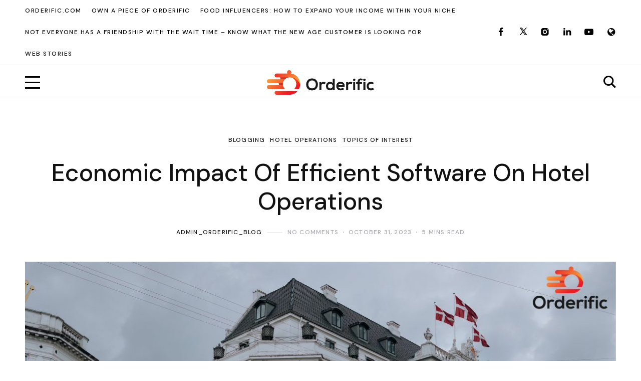

--- FILE ---
content_type: text/html; charset=UTF-8
request_url: https://orderific.com/blog/economic-benefits-of-hotel-software/
body_size: 30857
content:
<!DOCTYPE html><html
lang=en-US><head><style>img.lazy{min-height:1px}</style><link
rel=preload href=https://orderific.com/blog/wp-content/plugins/w3-total-cache/pub/js/lazyload.min.js as=script><meta
charset="UTF-8"><meta
http-equiv="X-UA-Compatible" content="IE=edge"><meta
name="viewport" content="width=device-width, initial-scale=1"><link
rel=profile href=https://gmpg.org/xfn/11><meta
name='robots' content='index, follow, max-image-preview:large, max-snippet:-1, max-video-preview:-1'><title>Economic benefits of hotel software on Hotel Operations. </title><meta
name="description" content="Discover the economic benefits of hotel software which drives increased economic growth in hotel operations."><link
rel=canonical href=https://orderific.com/blog/economic-benefits-of-hotel-software/ ><meta
property="og:locale" content="en_US"><meta
property="og:type" content="article"><meta
property="og:title" content="Economic Impact Of Efficient Software On Hotel Operations"><meta
property="og:description" content="Discover the economic benefits of hotel software which drives increased economic growth in hotel operations."><meta
property="og:url" content="https://orderific.com/blog/economic-benefits-of-hotel-software/"><meta
property="og:site_name" content="New tech behind a Restaurant Menu | Your guide to managing Restaurant Business"><meta
property="article:published_time" content="2023-10-31T04:00:00+00:00"><meta
property="article:modified_time" content="2023-11-07T09:34:44+00:00"><meta
property="og:image" content="https://orderific.com/blog/wp-content/uploads/2023/11/Economic-benefits-of-hotel-software-cover-scaled.jpg"><meta
property="og:image:width" content="2560"><meta
property="og:image:height" content="1707"><meta
property="og:image:type" content="image/jpeg"><meta
name="author" content="admin_orderific_blog"><meta
name="twitter:card" content="summary_large_image"><meta
name="twitter:label1" content="Written by"><meta
name="twitter:data1" content="admin_orderific_blog"><meta
name="twitter:label2" content="Est. reading time"><meta
name="twitter:data2" content="6 minutes"> <script type=application/ld+json class=yoast-schema-graph>{"@context":"https://schema.org","@graph":[{"@type":"Article","@id":"https://orderific.com/blog/economic-benefits-of-hotel-software/#article","isPartOf":{"@id":"https://orderific.com/blog/economic-benefits-of-hotel-software/"},"author":{"name":"admin_orderific_blog","@id":"https://orderific.com/blog/#/schema/person/26d26b8fbf438421754641d105a47840"},"headline":"Economic Impact Of Efficient Software On Hotel Operations","datePublished":"2023-10-31T04:00:00+00:00","dateModified":"2023-11-07T09:34:44+00:00","mainEntityOfPage":{"@id":"https://orderific.com/blog/economic-benefits-of-hotel-software/"},"wordCount":1134,"commentCount":0,"publisher":{"@id":"https://orderific.com/blog/#organization"},"image":{"@id":"https://orderific.com/blog/economic-benefits-of-hotel-software/#primaryimage"},"thumbnailUrl":"https://orderific.com/blog/wp-content/uploads/2023/11/Economic-benefits-of-hotel-software-cover-scaled.jpg","keywords":["Blogging","food","hotels","Topics of interest"],"articleSection":["Blogging","Hotel Operations","Topics of Interest"],"inLanguage":"en-US","potentialAction":[{"@type":"CommentAction","name":"Comment","target":["https://orderific.com/blog/economic-benefits-of-hotel-software/#respond"]}]},{"@type":"WebPage","@id":"https://orderific.com/blog/economic-benefits-of-hotel-software/","url":"https://orderific.com/blog/economic-benefits-of-hotel-software/","name":"Economic benefits of hotel software on Hotel Operations. ","isPartOf":{"@id":"https://orderific.com/blog/#website"},"primaryImageOfPage":{"@id":"https://orderific.com/blog/economic-benefits-of-hotel-software/#primaryimage"},"image":{"@id":"https://orderific.com/blog/economic-benefits-of-hotel-software/#primaryimage"},"thumbnailUrl":"https://orderific.com/blog/wp-content/uploads/2023/11/Economic-benefits-of-hotel-software-cover-scaled.jpg","datePublished":"2023-10-31T04:00:00+00:00","dateModified":"2023-11-07T09:34:44+00:00","description":"Discover the economic benefits of hotel software which drives increased economic growth in hotel operations.","breadcrumb":{"@id":"https://orderific.com/blog/economic-benefits-of-hotel-software/#breadcrumb"},"inLanguage":"en-US","potentialAction":[{"@type":"ReadAction","target":["https://orderific.com/blog/economic-benefits-of-hotel-software/"]}]},{"@type":"ImageObject","inLanguage":"en-US","@id":"https://orderific.com/blog/economic-benefits-of-hotel-software/#primaryimage","url":"https://orderific.com/blog/wp-content/uploads/2023/11/Economic-benefits-of-hotel-software-cover-scaled.jpg","contentUrl":"https://orderific.com/blog/wp-content/uploads/2023/11/Economic-benefits-of-hotel-software-cover-scaled.jpg","width":2560,"height":1707,"caption":"Economic benefits of hotel software"},{"@type":"BreadcrumbList","@id":"https://orderific.com/blog/economic-benefits-of-hotel-software/#breadcrumb","itemListElement":[{"@type":"ListItem","position":1,"name":"Home","item":"https://orderific.com/blog/"},{"@type":"ListItem","position":2,"name":"Economic Impact Of Efficient Software On Hotel Operations"}]},{"@type":"WebSite","@id":"https://orderific.com/blog/#website","url":"https://orderific.com/blog/","name":"New tech behind a Restaurant Menu | Your guide to managing Restaurant Business","description":"Most comprehensive guide to managing a successful restaurant business. Learn about adoption of QR Code based digital menu in the Food and Business industry. Whether opening a restaurant or an already established one, Orderific is there to help you make it a successful one","publisher":{"@id":"https://orderific.com/blog/#organization"},"potentialAction":[{"@type":"SearchAction","target":{"@type":"EntryPoint","urlTemplate":"https://orderific.com/blog/?s={search_term_string}"},"query-input":{"@type":"PropertyValueSpecification","valueRequired":true,"valueName":"search_term_string"}}],"inLanguage":"en-US"},{"@type":"Organization","@id":"https://orderific.com/blog/#organization","name":"New tech behind a Restaurant Menu | Your guide to managing Restaurant Business","url":"https://orderific.com/blog/","logo":{"@type":"ImageObject","inLanguage":"en-US","@id":"https://orderific.com/blog/#/schema/logo/image/","url":"https://orderific.com/blog/wp-content/uploads/2022/02/HQ2.png","contentUrl":"https://orderific.com/blog/wp-content/uploads/2022/02/HQ2.png","width":1544,"height":352,"caption":"New tech behind a Restaurant Menu | Your guide to managing Restaurant Business"},"image":{"@id":"https://orderific.com/blog/#/schema/logo/image/"}},{"@type":"Person","@id":"https://orderific.com/blog/#/schema/person/26d26b8fbf438421754641d105a47840","name":"admin_orderific_blog","image":{"@type":"ImageObject","inLanguage":"en-US","@id":"https://orderific.com/blog/#/schema/person/image/","url":"https://secure.gravatar.com/avatar/e44497ce3f1de9a6a10b71ba4cfba11ce38f231ce90f4edf7b0e540fad52cbe6?s=96&d=mm&r=g","contentUrl":"https://secure.gravatar.com/avatar/e44497ce3f1de9a6a10b71ba4cfba11ce38f231ce90f4edf7b0e540fad52cbe6?s=96&d=mm&r=g","caption":"admin_orderific_blog"},"sameAs":["https://blog.orderific.com"],"url":"https://orderific.com/blog/author/admin_orderific_blog/"}]}</script> <link
rel=dns-prefetch href=//stats.wp.com><link
rel=dns-prefetch href=//maxcdn.bootstrapcdn.com><link
rel=preconnect href=//c0.wp.com><link
href=https://fonts.gstatic.com crossorigin rel=preconnect><link
rel=alternate type=application/rss+xml title="New tech behind a Restaurant Menu | Your guide to managing Restaurant Business &raquo; Feed" href=https://orderific.com/blog/feed/ ><link
rel=alternate type=application/rss+xml title="New tech behind a Restaurant Menu | Your guide to managing Restaurant Business &raquo; Comments Feed" href=https://orderific.com/blog/comments/feed/ ><link
rel=alternate type=application/rss+xml title="New tech behind a Restaurant Menu | Your guide to managing Restaurant Business &raquo; Economic Impact Of Efficient Software On Hotel Operations Comments Feed" href=https://orderific.com/blog/economic-benefits-of-hotel-software/feed/ ><link
rel=alternate title="oEmbed (JSON)" type=application/json+oembed href="https://orderific.com/blog/wp-json/oembed/1.0/embed?url=https%3A%2F%2Forderific.com%2Fblog%2Feconomic-benefits-of-hotel-software%2F"><link
rel=alternate title="oEmbed (XML)" type=text/xml+oembed href="https://orderific.com/blog/wp-json/oembed/1.0/embed?url=https%3A%2F%2Forderific.com%2Fblog%2Feconomic-benefits-of-hotel-software%2F&#038;format=xml"><link
rel=alternate type=application/rss+xml title="New tech behind a Restaurant Menu | Your guide to managing Restaurant Business &raquo; Stories Feed" href=https://orderific.com/blog/web-stories/feed/ ><style id=wp-img-auto-sizes-contain-inline-css>img:is([sizes=auto i],[sizes^="auto," i]){contain-intrinsic-size:3000px 1500px}
/*# sourceURL=wp-img-auto-sizes-contain-inline-css */</style><link
rel=stylesheet href=https://orderific.com/blog/wp-content/cache/minify/aee8d.css media=all><style id=wp-emoji-styles-inline-css>img.wp-smiley, img.emoji {
		display: inline !important;
		border: none !important;
		box-shadow: none !important;
		height: 1em !important;
		width: 1em !important;
		margin: 0 0.07em !important;
		vertical-align: -0.1em !important;
		background: none !important;
		padding: 0 !important;
	}
/*# sourceURL=wp-emoji-styles-inline-css */</style><style id=wp-block-categories-inline-css>.wp-block-categories{box-sizing:border-box}.wp-block-categories.alignleft{margin-right:2em}.wp-block-categories.alignright{margin-left:2em}.wp-block-categories.wp-block-categories-dropdown.aligncenter{text-align:center}.wp-block-categories .wp-block-categories__label{display:block;width:100%}
/*# sourceURL=https://c0.wp.com/c/6.9/wp-includes/blocks/categories/style.min.css */</style><style id=wp-block-heading-inline-css>h1:where(.wp-block-heading).has-background,h2:where(.wp-block-heading).has-background,h3:where(.wp-block-heading).has-background,h4:where(.wp-block-heading).has-background,h5:where(.wp-block-heading).has-background,h6:where(.wp-block-heading).has-background{padding:1.25em 2.375em}h1.has-text-align-left[style*=writing-mode]:where([style*=vertical-lr]),h1.has-text-align-right[style*=writing-mode]:where([style*=vertical-rl]),h2.has-text-align-left[style*=writing-mode]:where([style*=vertical-lr]),h2.has-text-align-right[style*=writing-mode]:where([style*=vertical-rl]),h3.has-text-align-left[style*=writing-mode]:where([style*=vertical-lr]),h3.has-text-align-right[style*=writing-mode]:where([style*=vertical-rl]),h4.has-text-align-left[style*=writing-mode]:where([style*=vertical-lr]),h4.has-text-align-right[style*=writing-mode]:where([style*=vertical-rl]),h5.has-text-align-left[style*=writing-mode]:where([style*=vertical-lr]),h5.has-text-align-right[style*=writing-mode]:where([style*=vertical-rl]),h6.has-text-align-left[style*=writing-mode]:where([style*=vertical-lr]),h6.has-text-align-right[style*=writing-mode]:where([style*=vertical-rl]){rotate:180deg}
/*# sourceURL=https://c0.wp.com/c/6.9/wp-includes/blocks/heading/style.min.css */</style><style id=wp-block-image-inline-css>/*<![CDATA[*/.wp-block-image>a,.wp-block-image>figure>a{display:inline-block}.wp-block-image img{box-sizing:border-box;height:auto;max-width:100%;vertical-align:bottom}@media not (prefers-reduced-motion){.wp-block-image img.hide{visibility:hidden}.wp-block-image img.show{animation:show-content-image .4s}}.wp-block-image[style*=border-radius] img,.wp-block-image[style*=border-radius]>a{border-radius:inherit}.wp-block-image.has-custom-border img{box-sizing:border-box}.wp-block-image.aligncenter{text-align:center}.wp-block-image.alignfull>a,.wp-block-image.alignwide>a{width:100%}.wp-block-image.alignfull img,.wp-block-image.alignwide img{height:auto;width:100%}.wp-block-image .aligncenter,.wp-block-image .alignleft,.wp-block-image .alignright,.wp-block-image.aligncenter,.wp-block-image.alignleft,.wp-block-image.alignright{display:table}.wp-block-image .aligncenter>figcaption,.wp-block-image .alignleft>figcaption,.wp-block-image .alignright>figcaption,.wp-block-image.aligncenter>figcaption,.wp-block-image.alignleft>figcaption,.wp-block-image.alignright>figcaption{caption-side:bottom;display:table-caption}.wp-block-image .alignleft{float:left;margin:.5em 1em .5em 0}.wp-block-image .alignright{float:right;margin:.5em 0 .5em 1em}.wp-block-image .aligncenter{margin-left:auto;margin-right:auto}.wp-block-image :where(figcaption){margin-bottom:1em;margin-top:.5em}.wp-block-image.is-style-circle-mask img{border-radius:9999px}@supports ((-webkit-mask-image:none) or (mask-image:none)) or (-webkit-mask-image:none){.wp-block-image.is-style-circle-mask img{border-radius:0;-webkit-mask-image:url('data:image/svg+xml;utf8,<svg viewBox="0 0 100 100" xmlns=http://www.w3.org/2000/svg><circle cx=50 cy=50 r=50 /></svg>');mask-image:url('data:image/svg+xml;utf8,<svg viewBox="0 0 100 100" xmlns=http://www.w3.org/2000/svg><circle cx=50 cy=50 r=50 /></svg>');mask-mode:alpha;-webkit-mask-position:center;mask-position:center;-webkit-mask-repeat:no-repeat;mask-repeat:no-repeat;-webkit-mask-size:contain;mask-size:contain}}:root :where(.wp-block-image.is-style-rounded img,.wp-block-image .is-style-rounded img){border-radius:9999px}.wp-block-image figure{margin:0}.wp-lightbox-container{display:flex;flex-direction:column;position:relative}.wp-lightbox-container img{cursor:zoom-in}.wp-lightbox-container img:hover+button{opacity:1}.wp-lightbox-container button{align-items:center;backdrop-filter:blur(16px) saturate(180%);background-color:#5a5a5a40;border:none;border-radius:4px;cursor:zoom-in;display:flex;height:20px;justify-content:center;opacity:0;padding:0;position:absolute;right:16px;text-align:center;top:16px;width:20px;z-index:100}@media not (prefers-reduced-motion){.wp-lightbox-container button{transition:opacity .2s ease}}.wp-lightbox-container button:focus-visible{outline:3px auto #5a5a5a40;outline:3px auto -webkit-focus-ring-color;outline-offset:3px}.wp-lightbox-container button:hover{cursor:pointer;opacity:1}.wp-lightbox-container button:focus{opacity:1}.wp-lightbox-container button:focus,.wp-lightbox-container button:hover,.wp-lightbox-container button:not(:hover):not(:active):not(.has-background){background-color:#5a5a5a40;border:none}.wp-lightbox-overlay{box-sizing:border-box;cursor:zoom-out;height:100vh;left:0;overflow:hidden;position:fixed;top:0;visibility:hidden;width:100%;z-index:100000}.wp-lightbox-overlay .close-button{align-items:center;cursor:pointer;display:flex;justify-content:center;min-height:40px;min-width:40px;padding:0;position:absolute;right:calc(env(safe-area-inset-right) + 16px);top:calc(env(safe-area-inset-top) + 16px);z-index:5000000}.wp-lightbox-overlay .close-button:focus,.wp-lightbox-overlay .close-button:hover,.wp-lightbox-overlay .close-button:not(:hover):not(:active):not(.has-background){background:none;border:none}.wp-lightbox-overlay .lightbox-image-container{height:var(--wp--lightbox-container-height);left:50%;overflow:hidden;position:absolute;top:50%;transform:translate(-50%,-50%);transform-origin:top left;width:var(--wp--lightbox-container-width);z-index:9999999999}.wp-lightbox-overlay .wp-block-image{align-items:center;box-sizing:border-box;display:flex;height:100%;justify-content:center;margin:0;position:relative;transform-origin:0 0;width:100%;z-index:3000000}.wp-lightbox-overlay .wp-block-image img{height:var(--wp--lightbox-image-height);min-height:var(--wp--lightbox-image-height);min-width:var(--wp--lightbox-image-width);width:var(--wp--lightbox-image-width)}.wp-lightbox-overlay .wp-block-image figcaption{display:none}.wp-lightbox-overlay button{background:none;border:none}.wp-lightbox-overlay .scrim{background-color:#fff;height:100%;opacity:.9;position:absolute;width:100%;z-index:2000000}.wp-lightbox-overlay.active{visibility:visible}@media not (prefers-reduced-motion){.wp-lightbox-overlay.active{animation:turn-on-visibility .25s both}.wp-lightbox-overlay.active img{animation:turn-on-visibility .35s both}.wp-lightbox-overlay.show-closing-animation:not(.active){animation:turn-off-visibility .35s both}.wp-lightbox-overlay.show-closing-animation:not(.active) img{animation:turn-off-visibility .25s both}.wp-lightbox-overlay.zoom.active{animation:none;opacity:1;visibility:visible}.wp-lightbox-overlay.zoom.active .lightbox-image-container{animation:lightbox-zoom-in .4s}.wp-lightbox-overlay.zoom.active .lightbox-image-container img{animation:none}.wp-lightbox-overlay.zoom.active .scrim{animation:turn-on-visibility .4s forwards}.wp-lightbox-overlay.zoom.show-closing-animation:not(.active){animation:none}.wp-lightbox-overlay.zoom.show-closing-animation:not(.active) .lightbox-image-container{animation:lightbox-zoom-out .4s}.wp-lightbox-overlay.zoom.show-closing-animation:not(.active) .lightbox-image-container img{animation:none}.wp-lightbox-overlay.zoom.show-closing-animation:not(.active) .scrim{animation:turn-off-visibility .4s forwards}}@keyframes show-content-image{0%{visibility:hidden}99%{visibility:hidden}to{visibility:visible}}@keyframes turn-on-visibility{0%{opacity:0}to{opacity:1}}@keyframes turn-off-visibility{0%{opacity:1;visibility:visible}99%{opacity:0;visibility:visible}to{opacity:0;visibility:hidden}}@keyframes lightbox-zoom-in{0%{transform:translate(calc((-100vw + var(--wp--lightbox-scrollbar-width))/2 + var(--wp--lightbox-initial-left-position)),calc(-50vh + var(--wp--lightbox-initial-top-position))) scale(var(--wp--lightbox-scale))}to{transform:translate(-50%,-50%) scale(1)}}@keyframes lightbox-zoom-out{0%{transform:translate(-50%,-50%) scale(1);visibility:visible}99%{visibility:visible}to{transform:translate(calc((-100vw + var(--wp--lightbox-scrollbar-width))/2 + var(--wp--lightbox-initial-left-position)),calc(-50vh + var(--wp--lightbox-initial-top-position))) scale(var(--wp--lightbox-scale));visibility:hidden}}
/*# sourceURL=https://c0.wp.com/c/6.9/wp-includes/blocks/image/style.min.css *//*]]>*/</style><style id=wp-block-group-inline-css>.wp-block-group{box-sizing:border-box}:where(.wp-block-group.wp-block-group-is-layout-constrained){position:relative}
/*# sourceURL=https://c0.wp.com/c/6.9/wp-includes/blocks/group/style.min.css */</style><style id=wp-block-paragraph-inline-css>.is-small-text{font-size:.875em}.is-regular-text{font-size:1em}.is-large-text{font-size:2.25em}.is-larger-text{font-size:3em}.has-drop-cap:not(:focus):first-letter{float:left;font-size:8.4em;font-style:normal;font-weight:100;line-height:.68;margin:.05em .1em 0 0;text-transform:uppercase}body.rtl .has-drop-cap:not(:focus):first-letter{float:none;margin-left:.1em}p.has-drop-cap.has-background{overflow:hidden}:root :where(p.has-background){padding:1.25em 2.375em}:where(p.has-text-color:not(.has-link-color)) a{color:inherit}p.has-text-align-left[style*="writing-mode:vertical-lr"],p.has-text-align-right[style*="writing-mode:vertical-rl"]{rotate:180deg}
/*# sourceURL=https://c0.wp.com/c/6.9/wp-includes/blocks/paragraph/style.min.css */</style><style id=global-styles-inline-css>/*<![CDATA[*/:root{--wp--preset--aspect-ratio--square: 1;--wp--preset--aspect-ratio--4-3: 4/3;--wp--preset--aspect-ratio--3-4: 3/4;--wp--preset--aspect-ratio--3-2: 3/2;--wp--preset--aspect-ratio--2-3: 2/3;--wp--preset--aspect-ratio--16-9: 16/9;--wp--preset--aspect-ratio--9-16: 9/16;--wp--preset--color--black: #000000;--wp--preset--color--cyan-bluish-gray: #abb8c3;--wp--preset--color--white: #ffffff;--wp--preset--color--pale-pink: #f78da7;--wp--preset--color--vivid-red: #cf2e2e;--wp--preset--color--luminous-vivid-orange: #ff6900;--wp--preset--color--luminous-vivid-amber: #fcb900;--wp--preset--color--light-green-cyan: #7bdcb5;--wp--preset--color--vivid-green-cyan: #00d084;--wp--preset--color--pale-cyan-blue: #8ed1fc;--wp--preset--color--vivid-cyan-blue: #0693e3;--wp--preset--color--vivid-purple: #9b51e0;--wp--preset--color--nebotheme-content: #121416;--wp--preset--color--nebotheme-primary: #005240;--wp--preset--color--nebotheme-secondary: #ffd874;--wp--preset--color--nebotheme-hover: #a8aab2;--wp--preset--color--nebotheme-headings: #111111;--wp--preset--color--nebotheme-bg: #ffffff;--wp--preset--color--nebotheme-alt: #fbf7ed;--wp--preset--color--nebotheme-border: #e8e8e8;--wp--preset--gradient--vivid-cyan-blue-to-vivid-purple: linear-gradient(135deg,rgb(6,147,227) 0%,rgb(155,81,224) 100%);--wp--preset--gradient--light-green-cyan-to-vivid-green-cyan: linear-gradient(135deg,rgb(122,220,180) 0%,rgb(0,208,130) 100%);--wp--preset--gradient--luminous-vivid-amber-to-luminous-vivid-orange: linear-gradient(135deg,rgb(252,185,0) 0%,rgb(255,105,0) 100%);--wp--preset--gradient--luminous-vivid-orange-to-vivid-red: linear-gradient(135deg,rgb(255,105,0) 0%,rgb(207,46,46) 100%);--wp--preset--gradient--very-light-gray-to-cyan-bluish-gray: linear-gradient(135deg,rgb(238,238,238) 0%,rgb(169,184,195) 100%);--wp--preset--gradient--cool-to-warm-spectrum: linear-gradient(135deg,rgb(74,234,220) 0%,rgb(151,120,209) 20%,rgb(207,42,186) 40%,rgb(238,44,130) 60%,rgb(251,105,98) 80%,rgb(254,248,76) 100%);--wp--preset--gradient--blush-light-purple: linear-gradient(135deg,rgb(255,206,236) 0%,rgb(152,150,240) 100%);--wp--preset--gradient--blush-bordeaux: linear-gradient(135deg,rgb(254,205,165) 0%,rgb(254,45,45) 50%,rgb(107,0,62) 100%);--wp--preset--gradient--luminous-dusk: linear-gradient(135deg,rgb(255,203,112) 0%,rgb(199,81,192) 50%,rgb(65,88,208) 100%);--wp--preset--gradient--pale-ocean: linear-gradient(135deg,rgb(255,245,203) 0%,rgb(182,227,212) 50%,rgb(51,167,181) 100%);--wp--preset--gradient--electric-grass: linear-gradient(135deg,rgb(202,248,128) 0%,rgb(113,206,126) 100%);--wp--preset--gradient--midnight: linear-gradient(135deg,rgb(2,3,129) 0%,rgb(40,116,252) 100%);--wp--preset--font-size--small: 13px;--wp--preset--font-size--medium: 20px;--wp--preset--font-size--large: 36px;--wp--preset--font-size--x-large: 42px;--wp--preset--spacing--20: 0.44rem;--wp--preset--spacing--30: 0.67rem;--wp--preset--spacing--40: 1rem;--wp--preset--spacing--50: 1.5rem;--wp--preset--spacing--60: 2.25rem;--wp--preset--spacing--70: 3.38rem;--wp--preset--spacing--80: 5.06rem;--wp--preset--shadow--natural: 6px 6px 9px rgba(0, 0, 0, 0.2);--wp--preset--shadow--deep: 12px 12px 50px rgba(0, 0, 0, 0.4);--wp--preset--shadow--sharp: 6px 6px 0px rgba(0, 0, 0, 0.2);--wp--preset--shadow--outlined: 6px 6px 0px -3px rgb(255, 255, 255), 6px 6px rgb(0, 0, 0);--wp--preset--shadow--crisp: 6px 6px 0px rgb(0, 0, 0);}:where(.is-layout-flex){gap: 0.5em;}:where(.is-layout-grid){gap: 0.5em;}body .is-layout-flex{display: flex;}.is-layout-flex{flex-wrap: wrap;align-items: center;}.is-layout-flex > :is(*, div){margin: 0;}body .is-layout-grid{display: grid;}.is-layout-grid > :is(*, div){margin: 0;}:where(.wp-block-columns.is-layout-flex){gap: 2em;}:where(.wp-block-columns.is-layout-grid){gap: 2em;}:where(.wp-block-post-template.is-layout-flex){gap: 1.25em;}:where(.wp-block-post-template.is-layout-grid){gap: 1.25em;}.has-black-color{color: var(--wp--preset--color--black) !important;}.has-cyan-bluish-gray-color{color: var(--wp--preset--color--cyan-bluish-gray) !important;}.has-white-color{color: var(--wp--preset--color--white) !important;}.has-pale-pink-color{color: var(--wp--preset--color--pale-pink) !important;}.has-vivid-red-color{color: var(--wp--preset--color--vivid-red) !important;}.has-luminous-vivid-orange-color{color: var(--wp--preset--color--luminous-vivid-orange) !important;}.has-luminous-vivid-amber-color{color: var(--wp--preset--color--luminous-vivid-amber) !important;}.has-light-green-cyan-color{color: var(--wp--preset--color--light-green-cyan) !important;}.has-vivid-green-cyan-color{color: var(--wp--preset--color--vivid-green-cyan) !important;}.has-pale-cyan-blue-color{color: var(--wp--preset--color--pale-cyan-blue) !important;}.has-vivid-cyan-blue-color{color: var(--wp--preset--color--vivid-cyan-blue) !important;}.has-vivid-purple-color{color: var(--wp--preset--color--vivid-purple) !important;}.has-black-background-color{background-color: var(--wp--preset--color--black) !important;}.has-cyan-bluish-gray-background-color{background-color: var(--wp--preset--color--cyan-bluish-gray) !important;}.has-white-background-color{background-color: var(--wp--preset--color--white) !important;}.has-pale-pink-background-color{background-color: var(--wp--preset--color--pale-pink) !important;}.has-vivid-red-background-color{background-color: var(--wp--preset--color--vivid-red) !important;}.has-luminous-vivid-orange-background-color{background-color: var(--wp--preset--color--luminous-vivid-orange) !important;}.has-luminous-vivid-amber-background-color{background-color: var(--wp--preset--color--luminous-vivid-amber) !important;}.has-light-green-cyan-background-color{background-color: var(--wp--preset--color--light-green-cyan) !important;}.has-vivid-green-cyan-background-color{background-color: var(--wp--preset--color--vivid-green-cyan) !important;}.has-pale-cyan-blue-background-color{background-color: var(--wp--preset--color--pale-cyan-blue) !important;}.has-vivid-cyan-blue-background-color{background-color: var(--wp--preset--color--vivid-cyan-blue) !important;}.has-vivid-purple-background-color{background-color: var(--wp--preset--color--vivid-purple) !important;}.has-black-border-color{border-color: var(--wp--preset--color--black) !important;}.has-cyan-bluish-gray-border-color{border-color: var(--wp--preset--color--cyan-bluish-gray) !important;}.has-white-border-color{border-color: var(--wp--preset--color--white) !important;}.has-pale-pink-border-color{border-color: var(--wp--preset--color--pale-pink) !important;}.has-vivid-red-border-color{border-color: var(--wp--preset--color--vivid-red) !important;}.has-luminous-vivid-orange-border-color{border-color: var(--wp--preset--color--luminous-vivid-orange) !important;}.has-luminous-vivid-amber-border-color{border-color: var(--wp--preset--color--luminous-vivid-amber) !important;}.has-light-green-cyan-border-color{border-color: var(--wp--preset--color--light-green-cyan) !important;}.has-vivid-green-cyan-border-color{border-color: var(--wp--preset--color--vivid-green-cyan) !important;}.has-pale-cyan-blue-border-color{border-color: var(--wp--preset--color--pale-cyan-blue) !important;}.has-vivid-cyan-blue-border-color{border-color: var(--wp--preset--color--vivid-cyan-blue) !important;}.has-vivid-purple-border-color{border-color: var(--wp--preset--color--vivid-purple) !important;}.has-vivid-cyan-blue-to-vivid-purple-gradient-background{background: var(--wp--preset--gradient--vivid-cyan-blue-to-vivid-purple) !important;}.has-light-green-cyan-to-vivid-green-cyan-gradient-background{background: var(--wp--preset--gradient--light-green-cyan-to-vivid-green-cyan) !important;}.has-luminous-vivid-amber-to-luminous-vivid-orange-gradient-background{background: var(--wp--preset--gradient--luminous-vivid-amber-to-luminous-vivid-orange) !important;}.has-luminous-vivid-orange-to-vivid-red-gradient-background{background: var(--wp--preset--gradient--luminous-vivid-orange-to-vivid-red) !important;}.has-very-light-gray-to-cyan-bluish-gray-gradient-background{background: var(--wp--preset--gradient--very-light-gray-to-cyan-bluish-gray) !important;}.has-cool-to-warm-spectrum-gradient-background{background: var(--wp--preset--gradient--cool-to-warm-spectrum) !important;}.has-blush-light-purple-gradient-background{background: var(--wp--preset--gradient--blush-light-purple) !important;}.has-blush-bordeaux-gradient-background{background: var(--wp--preset--gradient--blush-bordeaux) !important;}.has-luminous-dusk-gradient-background{background: var(--wp--preset--gradient--luminous-dusk) !important;}.has-pale-ocean-gradient-background{background: var(--wp--preset--gradient--pale-ocean) !important;}.has-electric-grass-gradient-background{background: var(--wp--preset--gradient--electric-grass) !important;}.has-midnight-gradient-background{background: var(--wp--preset--gradient--midnight) !important;}.has-small-font-size{font-size: var(--wp--preset--font-size--small) !important;}.has-medium-font-size{font-size: var(--wp--preset--font-size--medium) !important;}.has-large-font-size{font-size: var(--wp--preset--font-size--large) !important;}.has-x-large-font-size{font-size: var(--wp--preset--font-size--x-large) !important;}
/*# sourceURL=global-styles-inline-css *//*]]>*/</style><style id=classic-theme-styles-inline-css>/*! This file is auto-generated */
.wp-block-button__link{color:#fff;background-color:#32373c;border-radius:9999px;box-shadow:none;text-decoration:none;padding:calc(.667em + 2px) calc(1.333em + 2px);font-size:1.125em}.wp-block-file__button{background:#32373c;color:#fff;text-decoration:none}
/*# sourceURL=/wp-includes/css/classic-themes.min.css */</style><link
rel=stylesheet href=https://orderific.com/blog/wp-content/cache/minify/dce8f.css media=all><style id=yaffo-gutenberg-color-inline-css>.has-nebotheme-content-color {
	color: #121416 !important;
}

.has-nebotheme-content-background-color {
	background-color: #121416 !important;
}

.has-nebotheme-primary-color {
	color: #005240 !important;
}

.has-nebotheme-primary-background-color {
	background-color: #005240 !important;
}

.has-nebotheme-secondary-color {
	color: #ffd874 !important;
}

.has-nebotheme-secondary-background-color {
	background-color: #ffd874 !important;
}

.has-nebotheme-hover-color {
	color: #a8aab2 !important;
}

.has-nebotheme-hover-background-color {
	background-color: #a8aab2 !important;
}

.has-nebotheme-headings-color {
	color: #111111 !important;
}

.has-nebotheme-headings-background-color {
	background-color: #111111 !important;
}

.has-nebotheme-bg-color {
	color: #ffffff !important;
}

.has-nebotheme-bg-background-color {
	background-color: #ffffff !important;
}

.has-nebotheme-alt-color {
	color: #fbf7ed !important;
}

.has-nebotheme-alt-background-color {
	background-color: #fbf7ed !important;
}

.has-nebotheme-border-color {
	color: #e8e8e8 !important;
}

.has-nebotheme-border-background-color {
	background-color: #e8e8e8 !important;
}


/*# sourceURL=yaffo-gutenberg-color-inline-css */</style><link
rel=stylesheet href=https://orderific.com/blog/wp-content/cache/minify/f9615.css media=all><link
rel=stylesheet id=yaffo-css href='https://orderific.com/blog/wp-content/themes/yaffo/assets/css/frontend/style.min.css?ver=1.2.4' media='screen, print'><style id=yaffo-inline-css>/*<![CDATA[*/:root { --nebotheme-svg-select-arrow: url('data:image/svg+xml;utf8,<svg width=13 height=7 viewBox="0 0 13 7" fill=none xmlns=http://www.w3.org/2000/svg><path d="M1 1L6.5 6L12 1" stroke=%23111111 /></svg>'); }
/*# sourceURL=yaffo-inline-css *//*]]>*/</style><link
rel=stylesheet href=https://orderific.com/blog/wp-content/cache/minify/1fe35.css media=all><link
rel=stylesheet id=nebotheme-icon-css href='https://orderific.com/blog/wp-content/themes/yaffo/assets/lib/nebotheme-icon/css/nebotheme-icon.css?ver=1.2.4' media='screen, print'><style id=yaffo-typography-inline-css>/*<![CDATA[*/:root {--nebotheme-font-primary-fs:normal;--nebotheme-font-primary-ff:Source Serif Pro;--nebotheme-font-primary-fz:19px;--nebotheme-font-primary-ls:0px;--nebotheme-font-primary-lh:1.6em;--nebotheme-font-primary-fw:400;--nebotheme-font-secondary-fs:normal;--nebotheme-font-secondary-ff:DM Sans;--nebotheme-font-secondary-fz:12px;--nebotheme-font-secondary-ls:0.1em;--nebotheme-font-secondary-lh:1.5em;--nebotheme-font-secondary-tt:uppercase;--nebotheme-font-secondary-fw:400;--nebotheme-font-heading-h1-fs:normal;--nebotheme-font-heading-h1-ff:DM Sans;--nebotheme-font-heading-h1-fz:48px;--nebotheme-font-heading-h1-ls:0px;--nebotheme-font-heading-h1-lh:1.2em;--nebotheme-font-heading-h1-tt:none;--nebotheme-font-heading-h1-fw:400;--nebotheme-font-heading-h2-fs:normal;--nebotheme-font-heading-h2-ff:DM Sans;--nebotheme-font-heading-h2-fz:38px;--nebotheme-font-heading-h2-ls:0px;--nebotheme-font-heading-h2-lh:1.2em;--nebotheme-font-heading-h2-tt:none;--nebotheme-font-heading-h2-fw:400;--nebotheme-font-heading-h3-fs:normal;--nebotheme-font-heading-h3-ff:DM Sans;--nebotheme-font-heading-h3-fz:27px;--nebotheme-font-heading-h3-ls:0px;--nebotheme-font-heading-h3-lh:1.4em;--nebotheme-font-heading-h3-tt:none;--nebotheme-font-heading-h3-fw:400;--nebotheme-font-heading-h4-ff:inherit;--nebotheme-font-heading-h4-fz:18px;--nebotheme-font-heading-h4-ls:0px;--nebotheme-font-heading-h4-lh:1.4em;--nebotheme-font-heading-h4-tt:none;--nebotheme-font-heading-h5-fs:normal;--nebotheme-font-heading-h5-ff:DM Sans;--nebotheme-font-heading-h5-fz:14px;--nebotheme-font-heading-h5-ls:0px;--nebotheme-font-heading-h5-lh:1.5em;--nebotheme-font-heading-h5-tt:uppercase;--nebotheme-font-heading-h5-fw:500;--nebotheme-font-heading-h6-fs:normal;--nebotheme-font-heading-h6-ff:DM Sans;--nebotheme-font-heading-h6-fz:13px;--nebotheme-font-heading-h6-ls:0px;--nebotheme-font-heading-h6-lh:1.5em;--nebotheme-font-heading-h6-tt:uppercase;--nebotheme-font-heading-h6-fw:500;--nebotheme-font-menu-fs:normal;--nebotheme-font-menu-ff:DM Sans;--nebotheme-font-menu-fz:12px;--nebotheme-font-menu-ls:1.5px;--nebotheme-font-menu-tt:uppercase;--nebotheme-font-menu-fw:500;--nebotheme-font-submenu-fs:normal;--nebotheme-font-submenu-ls:0px;--nebotheme-font-submenu-ff:DM Sans;--nebotheme-font-submenu-fz:12px;--nebotheme-font-submenu-tt:uppercase;--nebotheme-font-submenu-fw:500;--nebotheme-font-off-canvas-menu-fs:normal;--nebotheme-font-off-canvas-menu-ff:DM Sans;--nebotheme-font-off-canvas-menu-fz:14px;--nebotheme-font-off-canvas-menu-ls:0px;--nebotheme-font-off-canvas-menu-tt:uppercase;--nebotheme-font-off-canvas-menu-fw:500;--nebotheme-font-off-canvas-submenu-fs:normal;--nebotheme-font-off-canvas-submenu-ff:DM Sans;--nebotheme-font-off-canvas-submenu-fz:13px;--nebotheme-font-off-canvas-submenu-ls:0px;--nebotheme-font-off-canvas-submenu-tt:uppercase;--nebotheme-font-off-canvas-submenu-fw:500;--nebotheme-font-button-fs:normal;--nebotheme-font-button-ff:DM Sans;--nebotheme-font-button-fz:13px;--nebotheme-font-button-ls:0.1em;--nebotheme-font-button-tt:uppercase;--nebotheme-font-button-fw:500;--nebotheme-font-input-fs:normal;--nebotheme-font-input-ff:DM Sans;--nebotheme-font-input-fz:14px;--nebotheme-font-input-ls:0px;--nebotheme-font-input-fw:400;--nebotheme-font-quote-fs:italic;--nebotheme-font-quote-ff:PT Serif;--nebotheme-font-quote-fz:27px;--nebotheme-font-quote-ls:0px;--nebotheme-font-quote-lh:1.5em;--nebotheme-font-quote-fw:400;}
/*# sourceURL=yaffo-typography-inline-css *//*]]>*/</style><link
rel=stylesheet href=https://orderific.com/blog/wp-content/cache/minify/303d6.css media=all><link
rel=stylesheet id=sb-font-awesome-css href='https://maxcdn.bootstrapcdn.com/font-awesome/4.7.0/css/font-awesome.min.css?ver=6.9' media=all><link
rel=stylesheet href=https://orderific.com/blog/wp-content/cache/minify/0188e.css media=all> <script src=https://orderific.com/blog/wp-content/cache/minify/892d7.js></script> <script id=sgr-js-extra>var sgr = {"sgr_site_key":"6Ldcf2YkAAAAAM9gAAu1uHulKa5Qdu_H0z5oOHNe"};
//# sourceURL=sgr-js-extra</script> <script src=https://orderific.com/blog/wp-content/cache/minify/c1c05.js></script> <script src=https://c0.wp.com/c/6.9/wp-includes/js/dist/blob.min.js id=wp-blob-js></script> <script src=https://c0.wp.com/c/6.9/wp-includes/js/dist/vendor/react.min.js id=react-js></script> <script src=https://c0.wp.com/c/6.9/wp-includes/js/dist/vendor/react-dom.min.js id=react-dom-js></script> <script src=https://c0.wp.com/c/6.9/wp-includes/js/dist/vendor/react-jsx-runtime.min.js id=react-jsx-runtime-js></script> <script src=https://c0.wp.com/c/6.9/wp-includes/js/dist/dom-ready.min.js id=wp-dom-ready-js></script> <script src=https://c0.wp.com/c/6.9/wp-includes/js/dist/hooks.min.js id=wp-hooks-js></script> <script src=https://c0.wp.com/c/6.9/wp-includes/js/dist/i18n.min.js id=wp-i18n-js></script> <script id=wp-i18n-js-after>wp.i18n.setLocaleData( { 'text direction\u0004ltr': [ 'ltr' ] } );
//# sourceURL=wp-i18n-js-after</script> <script src=https://c0.wp.com/c/6.9/wp-includes/js/dist/a11y.min.js id=wp-a11y-js></script> <script src=https://c0.wp.com/c/6.9/wp-includes/js/dist/url.min.js id=wp-url-js></script> <script src=https://c0.wp.com/c/6.9/wp-includes/js/dist/api-fetch.min.js id=wp-api-fetch-js></script> <script id=wp-api-fetch-js-after>wp.apiFetch.use( wp.apiFetch.createRootURLMiddleware( "https://orderific.com/blog/wp-json/" ) );
wp.apiFetch.nonceMiddleware = wp.apiFetch.createNonceMiddleware( "ed17d06ffc" );
wp.apiFetch.use( wp.apiFetch.nonceMiddleware );
wp.apiFetch.use( wp.apiFetch.mediaUploadMiddleware );
wp.apiFetch.nonceEndpoint = "https://orderific.com/blog/wp-admin/admin-ajax.php?action=rest-nonce";
//# sourceURL=wp-api-fetch-js-after</script> <script src=https://c0.wp.com/c/6.9/wp-includes/js/dist/block-serialization-default-parser.min.js id=wp-block-serialization-default-parser-js></script> <script src=https://c0.wp.com/c/6.9/wp-includes/js/dist/autop.min.js id=wp-autop-js></script> <script src=https://c0.wp.com/c/6.9/wp-includes/js/dist/deprecated.min.js id=wp-deprecated-js></script> <script src=https://c0.wp.com/c/6.9/wp-includes/js/dist/dom.min.js id=wp-dom-js></script> <script src=https://c0.wp.com/c/6.9/wp-includes/js/dist/escape-html.min.js id=wp-escape-html-js></script> <script src=https://c0.wp.com/c/6.9/wp-includes/js/dist/element.min.js id=wp-element-js></script> <script src=https://c0.wp.com/c/6.9/wp-includes/js/dist/is-shallow-equal.min.js id=wp-is-shallow-equal-js></script> <script src=https://c0.wp.com/c/6.9/wp-includes/js/dist/keycodes.min.js id=wp-keycodes-js></script> <script src=https://c0.wp.com/c/6.9/wp-includes/js/dist/priority-queue.min.js id=wp-priority-queue-js></script> <script src=https://c0.wp.com/c/6.9/wp-includes/js/dist/compose.min.js id=wp-compose-js></script> <script src=https://c0.wp.com/c/6.9/wp-includes/js/dist/private-apis.min.js id=wp-private-apis-js></script> <script src=https://c0.wp.com/c/6.9/wp-includes/js/dist/redux-routine.min.js id=wp-redux-routine-js></script> <script src=https://c0.wp.com/c/6.9/wp-includes/js/dist/data.min.js id=wp-data-js></script> <script id=wp-data-js-after>( function() {
	var userId = 0;
	var storageKey = "WP_DATA_USER_" + userId;
	wp.data
		.use( wp.data.plugins.persistence, { storageKey: storageKey } );
} )();
//# sourceURL=wp-data-js-after</script> <script src=https://c0.wp.com/c/6.9/wp-includes/js/dist/html-entities.min.js id=wp-html-entities-js></script> <script src=https://c0.wp.com/c/6.9/wp-includes/js/dist/rich-text.min.js id=wp-rich-text-js></script> <script src=https://c0.wp.com/c/6.9/wp-includes/js/dist/shortcode.min.js id=wp-shortcode-js></script> <script src=https://c0.wp.com/c/6.9/wp-includes/js/dist/warning.min.js id=wp-warning-js></script> <script src=https://c0.wp.com/c/6.9/wp-includes/js/dist/blocks.min.js id=wp-blocks-js></script> <script src=https://c0.wp.com/c/6.9/wp-includes/js/dist/vendor/moment.min.js id=moment-js></script> <script id=moment-js-after>moment.updateLocale( 'en_US', {"months":["January","February","March","April","May","June","July","August","September","October","November","December"],"monthsShort":["Jan","Feb","Mar","Apr","May","Jun","Jul","Aug","Sep","Oct","Nov","Dec"],"weekdays":["Sunday","Monday","Tuesday","Wednesday","Thursday","Friday","Saturday"],"weekdaysShort":["Sun","Mon","Tue","Wed","Thu","Fri","Sat"],"week":{"dow":1},"longDateFormat":{"LT":"g:i a","LTS":null,"L":null,"LL":"F j, Y","LLL":"F j, Y g:i a","LLLL":null}} );
//# sourceURL=moment-js-after</script> <script src=https://c0.wp.com/c/6.9/wp-includes/js/dist/date.min.js id=wp-date-js></script> <script id=wp-date-js-after>wp.date.setSettings( {"l10n":{"locale":"en_US","months":["January","February","March","April","May","June","July","August","September","October","November","December"],"monthsShort":["Jan","Feb","Mar","Apr","May","Jun","Jul","Aug","Sep","Oct","Nov","Dec"],"weekdays":["Sunday","Monday","Tuesday","Wednesday","Thursday","Friday","Saturday"],"weekdaysShort":["Sun","Mon","Tue","Wed","Thu","Fri","Sat"],"meridiem":{"am":"am","pm":"pm","AM":"AM","PM":"PM"},"relative":{"future":"%s from now","past":"%s ago","s":"a second","ss":"%d seconds","m":"a minute","mm":"%d minutes","h":"an hour","hh":"%d hours","d":"a day","dd":"%d days","M":"a month","MM":"%d months","y":"a year","yy":"%d years"},"startOfWeek":1},"formats":{"time":"g:i a","date":"F j, Y","datetime":"F j, Y g:i a","datetimeAbbreviated":"M j, Y g:i a"},"timezone":{"offset":0,"offsetFormatted":"0","string":"","abbr":""}} );
//# sourceURL=wp-date-js-after</script> <script src=https://c0.wp.com/c/6.9/wp-includes/js/dist/primitives.min.js id=wp-primitives-js></script> <script src=https://c0.wp.com/c/6.9/wp-includes/js/dist/components.min.js id=wp-components-js></script> <script src=https://c0.wp.com/c/6.9/wp-includes/js/dist/keyboard-shortcuts.min.js id=wp-keyboard-shortcuts-js></script> <script src=https://c0.wp.com/c/6.9/wp-includes/js/dist/commands.min.js id=wp-commands-js></script> <script src=https://c0.wp.com/c/6.9/wp-includes/js/dist/notices.min.js id=wp-notices-js></script> <script src=https://c0.wp.com/c/6.9/wp-includes/js/dist/preferences-persistence.min.js id=wp-preferences-persistence-js></script> <script src=https://c0.wp.com/c/6.9/wp-includes/js/dist/preferences.min.js id=wp-preferences-js></script> <script id=wp-preferences-js-after>( function() {
				var serverData = false;
				var userId = "0";
				var persistenceLayer = wp.preferencesPersistence.__unstableCreatePersistenceLayer( serverData, userId );
				var preferencesStore = wp.preferences.store;
				wp.data.dispatch( preferencesStore ).setPersistenceLayer( persistenceLayer );
			} ) ();
//# sourceURL=wp-preferences-js-after</script> <script src=https://c0.wp.com/c/6.9/wp-includes/js/dist/style-engine.min.js id=wp-style-engine-js></script> <script src=https://c0.wp.com/c/6.9/wp-includes/js/dist/token-list.min.js id=wp-token-list-js></script> <script src=https://c0.wp.com/c/6.9/wp-includes/js/dist/block-editor.min.js id=wp-block-editor-js></script> <script id=btn-button-editor-script-js-translations>( function( domain, translations ) {
	var localeData = translations.locale_data[ domain ] || translations.locale_data.messages;
	localeData[""].domain = domain;
	wp.i18n.setLocaleData( localeData, domain );
} )( "button-block", {"translation-revision-date":"YEAR-MO-DA HO:MI+ZONE","generator":"WP-CLI\/2.6.0","source":"dist\/editor.js","domain":"messages","locale_data":{"messages":{"":{"domain":"messages","lang":"en","plural-forms":"nplurals=2; plural=(n != 1);"},"Self":[""],"New Tab":[""],"Flat":[""],"3D":[""],"Small":[""],"Medium":[""],"Large":[""],"X Large":[""],"None":[""],"Fade":[""],"Fade Up":[""],"Fade Down":[""],"Fade Left":[""],"Fade Right":[""],"Flip Up":[""],"Flip Down":[""],"Flip Left":[""],"Flip Right":[""],"Zoom In":[""],"Zoom In Up":[""],"Zoom In Down":[""],"Zoom In Left":[""],"Zoom In Right":[""],"General":[""],"Style":[""],"Help":[""],"Would you please rate us?":[""],"We are new and we need your help to grow!\ud83d\ude4f":[""],"Button Settings":[""],"Button Url:":[""],"For download, enter downloadable link":[""],"Tooltip Text:":[""],"If you want to add tooltip on button, type text rather then leave empty.":[""],"Link Target:":[""],"Download Button":[""],"Button Design":[""],"Button Type:":[""],"Button Full Width?":[""],"Button Size:":[""],"Animation":[""],"Type:":[""],"Duration (Speed) (s):":[""],"Button":[""],"Hover Colors:":[""],"Padding:":[""],"Button in left":[""],"Button in center":[""],"Button in right":[""],"Button Text":[""]}}} );
//# sourceURL=btn-button-editor-script-js-translations</script> <script src=https://orderific.com/blog/wp-content/cache/minify/9f5ed.js></script> <script src=https://c0.wp.com/c/6.9/wp-includes/js/jquery/jquery.min.js id=jquery-core-js></script> <script src=https://c0.wp.com/c/6.9/wp-includes/js/jquery/jquery-migrate.min.js id=jquery-migrate-js></script> <script id=yaffo-inline-js-after>/^((?!chrome|android).)*safari/i.test( navigator.userAgent ) && document.documentElement.classList.add( 'is-browser-safari' );

			if (location.pathname.match(/\/page\//)) {
				window.addEventListener('load', function() {
					var blogElement = document.getElementById('blog');

					if ( ! blogElement ) {
						return;
					}

					var blogRect = blogElement.getBoundingClientRect();
					var viewHeight = Math.max(document.documentElement.clientHeight, window.innerHeight);

					if ( ! ( blogRect.top - viewHeight >= 0 ) ) {
						return;
					}

					blogElement.scrollIntoView({
						behavior: 'smooth',
						block: 'start',
						duration: 200
					});
				});
			}

		
//# sourceURL=yaffo-inline-js-after</script> <script src=https://orderific.com/blog/wp-content/cache/minify/f3eb5.js></script> <link
rel=https://api.w.org/ href=https://orderific.com/blog/wp-json/ ><link
rel=alternate title=JSON type=application/json href=https://orderific.com/blog/wp-json/wp/v2/posts/11659><link
rel=EditURI type=application/rsd+xml title=RSD href=https://orderific.com/blog/xmlrpc.php?rsd><meta
name="generator" content="WordPress 6.9"><link
rel=shortlink href='https://orderific.com/blog/?p=11659'>
 <script>jQuery(document).ready(function(){
        var originalHref = jQuery('[rel="home"]').attr("href");
        var modifiedHref = originalHref.slice(0, -4);
        jQuery('[rel="home"]').attr("href", modifiedHref);
});</script> <meta
name="generator" content="Site Kit by Google 1.79.0"><meta
name="facebook-domain-verification" content="awq87a5fijj1amam16t6t61t1amk3g">
 <script>!function(f,b,e,v,n,t,s)
{if(f.fbq)return;n=f.fbq=function(){n.callMethod?
n.callMethod.apply(n,arguments):n.queue.push(arguments)};
if(!f._fbq)f._fbq=n;n.push=n;n.loaded=!0;n.version='2.0';
n.queue=[];t=b.createElement(e);t.async=!0;
t.src=v;s=b.getElementsByTagName(e)[0];
s.parentNode.insertBefore(t,s)}(window, document,'script',
'https://connect.facebook.net/en_US/fbevents.js');
fbq('init', '25067969669520568');
fbq('track', 'PageView');</script> <noscript><img
class=lazy height=1 width=1 style=display:none
src="data:image/svg+xml,%3Csvg%20xmlns='http://www.w3.org/2000/svg'%20viewBox='0%200%201%201'%3E%3C/svg%3E" data-src="https://www.facebook.com/tr?id=25067969669520568&ev=PageView&noscript=1"></noscript> <script async src="https://www.googletagmanager.com/gtag/js?id=G-WX3MZMT2Y9"></script> <script>window.dataLayer = window.dataLayer || [];
  function gtag(){dataLayer.push(arguments);}
  gtag('js', new Date());

  gtag('config', 'G-WX3MZMT2Y9');</script> <script>adroll_adv_id = "PU5SNUNETRCC7IWRSG7J5H";
    adroll_pix_id = "ZIILYKMEABBZTP4AMJBZFC";
    adroll_version = "2.0";

    (function(w, d, e, o, a) {
        w.__adroll_loaded = true;
        w.adroll = w.adroll || [];
        w.adroll.f = [ 'setProperties', 'identify', 'track' ];
        var roundtripUrl = "https://s.adroll.com/j/" + adroll_adv_id
                + "/roundtrip.js";
        for (a = 0; a < w.adroll.f.length; a++) {
            w.adroll[w.adroll.f[a]] = w.adroll[w.adroll.f[a]] || (function(n) {
                return function() {
                    w.adroll.push([ n, arguments ])
                }
            })(w.adroll.f[a])
        }

        e = d.createElement('script');
        o = d.getElementsByTagName('script')[0];
        e.async = 1;
        e.src = roundtripUrl;
        o.parentNode.insertBefore(e, o);
    })(window, document);
    adroll.track("pageView");</script>  <script>!function(e){if(!window.pintrk){window.pintrk = function () {
window.pintrk.queue.push(Array.prototype.slice.call(arguments))};var
  n=window.pintrk;n.queue=[],n.version="3.0";var
  t=document.createElement("script");t.async=!0,t.src=e;var
  r=document.getElementsByTagName("script")[0];
  r.parentNode.insertBefore(t,r)}}("https://s.pinimg.com/ct/core.js");
pintrk('load', '2612905350633', {em: '<user_email_address>'});
pintrk('page');</script> <noscript>
<img
class=lazy height=1 width=1 style=display:none; alt
src="data:image/svg+xml,%3Csvg%20xmlns='http://www.w3.org/2000/svg'%20viewBox='0%200%201%201'%3E%3C/svg%3E" data-src="https://ct.pinterest.com/v3/?event=init&tid=2612905350633&pd[em]=<hashed_email_address>&noscript=1">
</noscript> <script>(function(w,d,s,l,i){w[l]=w[l]||[];w[l].push({'gtm.start':
new Date().getTime(),event:'gtm.js'});var f=d.getElementsByTagName(s)[0],
j=d.createElement(s),dl=l!='dataLayer'?'&l='+l:'';j.async=true;j.src=
'https://www.googletagmanager.com/gtm.js?id='+i+dl;f.parentNode.insertBefore(j,f);
})(window,document,'script','dataLayer','GTM-5VBCM6B');</script>  <script async src="https://www.googletagmanager.com/gtag/js?id=AW-16514323556"></script> <script>window.dataLayer = window.dataLayer || [];
 function gtag(){dataLayer.push(arguments);}
 gtag('js', new Date());
 gtag('config', 'AW-16514323556');</script> <style>img#wpstats{display:none}</style> <script>document.documentElement.className = document.documentElement.className.replace( 'no-js', 'js' );</script> <style>.no-js img.lazyload { display: none; }
			figure.wp-block-image img.lazyloading { min-width: 150px; }
							.lazyload, .lazyloading { opacity: 0; }
				.lazyloaded {
					opacity: 1;
					transition: opacity 400ms;
					transition-delay: 0ms;
				}</style><link
rel=preload as=font href=https://orderific.com/blog/wp-content/themes/yaffo/assets/lib/nebotheme-icon/font/nebotheme-icon.woff2 crossorigin><link
rel=pingback href=https://orderific.com/blog/xmlrpc.php><style>#wp-admin-bar-pvc-post-views .pvc-graph-container { padding-top: 6px; padding-bottom: 6px; position: relative; display: block; height: 100%; box-sizing: border-box; }
			#wp-admin-bar-pvc-post-views .pvc-line-graph {
				display: inline-block;
				width: 1px;
				margin-right: 1px;
				background-color: #ccc;
				vertical-align: baseline;
			}
			#wp-admin-bar-pvc-post-views .pvc-line-graph:hover { background-color: #eee; }
			#wp-admin-bar-pvc-post-views .pvc-line-graph-0 { height: 1% }
			#wp-admin-bar-pvc-post-views .pvc-line-graph-1 { height: 5% }
			#wp-admin-bar-pvc-post-views .pvc-line-graph-2 { height: 10% }
			#wp-admin-bar-pvc-post-views .pvc-line-graph-3 { height: 15% }
			#wp-admin-bar-pvc-post-views .pvc-line-graph-4 { height: 20% }
			#wp-admin-bar-pvc-post-views .pvc-line-graph-5 { height: 25% }
			#wp-admin-bar-pvc-post-views .pvc-line-graph-6 { height: 30% }
			#wp-admin-bar-pvc-post-views .pvc-line-graph-7 { height: 35% }
			#wp-admin-bar-pvc-post-views .pvc-line-graph-8 { height: 40% }
			#wp-admin-bar-pvc-post-views .pvc-line-graph-9 { height: 45% }
			#wp-admin-bar-pvc-post-views .pvc-line-graph-10 { height: 50% }
			#wp-admin-bar-pvc-post-views .pvc-line-graph-11 { height: 55% }
			#wp-admin-bar-pvc-post-views .pvc-line-graph-12 { height: 60% }
			#wp-admin-bar-pvc-post-views .pvc-line-graph-13 { height: 65% }
			#wp-admin-bar-pvc-post-views .pvc-line-graph-14 { height: 70% }
			#wp-admin-bar-pvc-post-views .pvc-line-graph-15 { height: 75% }
			#wp-admin-bar-pvc-post-views .pvc-line-graph-16 { height: 80% }
			#wp-admin-bar-pvc-post-views .pvc-line-graph-17 { height: 85% }
			#wp-admin-bar-pvc-post-views .pvc-line-graph-18 { height: 90% }
			#wp-admin-bar-pvc-post-views .pvc-line-graph-19 { height: 95% }
			#wp-admin-bar-pvc-post-views .pvc-line-graph-20 { height: 100% }</style><link
rel=icon href=https://orderific.com/blog/wp-content/uploads/2022/02/T3-90x90.png sizes=32x32><link
rel=icon href=https://orderific.com/blog/wp-content/uploads/2022/02/T3.png sizes=192x192><link
rel=apple-touch-icon href=https://orderific.com/blog/wp-content/uploads/2022/02/T3.png><meta
name="msapplication-TileImage" content="https://orderific.com/blog/wp-content/uploads/2022/02/T3.png"><style id=wp-custom-css>#menu-item-1700,#menu-item-6157, #menu-item-6162,.navigation-menu.navigation-menu-horizontal>li.menu-item-1700{
	display: none !important;
}
.page-id-1697 .header {
    margin-bottom: 0;
}
.page-id-1697 .nebotheme-featured-image .content-wrap {
    background: #fff;
}

.home.blog .nebotheme-featured-image .nebotheme-image__inner{
	background: url(wp-content/uploads/2022/05/orderific.png) no-repeat bottom;
	background-size: cover;
}</style><style id=kirki-inline-styles>/*<![CDATA[*/:root{--nebotheme-color-content:#121416;--nebotheme-color-primary:#f2562d;--nebotheme-color-secondary:#ffd874;--nebotheme-color-hover:#a8aab2;--nebotheme-color-headings:#111111;--nebotheme-color-bg:#ffffff;--nebotheme-color-alt:#fbf7ed;--nebotheme-color-border:#e8e8e8;--nebotheme-color-menu-element:#000000;--nebotheme-color-menu-element_hover:#f2562d;--nebotheme-color-menu-element_active:#f2562d;--nebotheme-color-menu-dropdown-element:#111111;--nebotheme-color-menu-dropdown-element_hover:#a8aab2;--nebotheme-color-menu-dropdown-element_active:#a8aab2;--nebotheme-color-menu-dropdown-bg:#ffffff;--nebotheme-color-menu-dropdown-bd:#e8e8e8;--nebotheme-header-top-height:43px;--nebotheme-header-main-height:69px;}.header .header-top{--nebotheme-color-header-element:#000000;--nebotheme-color-header-element_hover:#f2562d;--nebotheme-color-header-bg_color:#ffffff;}.header .header-main, .header .header-mobile{--nebotheme-color-header-element:#000000;--nebotheme-color-header-element_hover:#f2562d;--nebotheme-color-header-bg_color:#ffffff;}#nebotheme-off-canvas{--nebotheme-color-content:#0a0a0a;--nebotheme-color-primary:#f2562d;--nebotheme-color-secondary:#ffd874;--nebotheme-color-hover:#adadad;--nebotheme-color-headings:#111111;--nebotheme-color-bg:#ffffff;--nebotheme-color-alt:#c1b4b4;--nebotheme-color-border:#e8e8e8;}body.home .nebotheme-featured-boxes .nebotheme-featured-image{--nebotheme-featured-image-ratio:0.39;}@media (max-width: 990px){:root{--nebotheme-header-main-height:67px;}}/* cyrillic-ext */
@font-face {
  font-family: 'Source Serif Pro';
  font-style: normal;
  font-weight: 400;
  font-display: swap;
  src: url(https://orderific.com/blog/wp-content/fonts/source-serif-pro/font) format('woff');
  unicode-range: U+0460-052F, U+1C80-1C8A, U+20B4, U+2DE0-2DFF, U+A640-A69F, U+FE2E-FE2F;
}
/* cyrillic */
@font-face {
  font-family: 'Source Serif Pro';
  font-style: normal;
  font-weight: 400;
  font-display: swap;
  src: url(https://orderific.com/blog/wp-content/fonts/source-serif-pro/font) format('woff');
  unicode-range: U+0301, U+0400-045F, U+0490-0491, U+04B0-04B1, U+2116;
}
/* greek */
@font-face {
  font-family: 'Source Serif Pro';
  font-style: normal;
  font-weight: 400;
  font-display: swap;
  src: url(https://orderific.com/blog/wp-content/fonts/source-serif-pro/font) format('woff');
  unicode-range: U+0370-0377, U+037A-037F, U+0384-038A, U+038C, U+038E-03A1, U+03A3-03FF;
}
/* vietnamese */
@font-face {
  font-family: 'Source Serif Pro';
  font-style: normal;
  font-weight: 400;
  font-display: swap;
  src: url(https://orderific.com/blog/wp-content/fonts/source-serif-pro/font) format('woff');
  unicode-range: U+0102-0103, U+0110-0111, U+0128-0129, U+0168-0169, U+01A0-01A1, U+01AF-01B0, U+0300-0301, U+0303-0304, U+0308-0309, U+0323, U+0329, U+1EA0-1EF9, U+20AB;
}
/* latin-ext */
@font-face {
  font-family: 'Source Serif Pro';
  font-style: normal;
  font-weight: 400;
  font-display: swap;
  src: url(https://orderific.com/blog/wp-content/fonts/source-serif-pro/font) format('woff');
  unicode-range: U+0100-02BA, U+02BD-02C5, U+02C7-02CC, U+02CE-02D7, U+02DD-02FF, U+0304, U+0308, U+0329, U+1D00-1DBF, U+1E00-1E9F, U+1EF2-1EFF, U+2020, U+20A0-20AB, U+20AD-20C0, U+2113, U+2C60-2C7F, U+A720-A7FF;
}
/* latin */
@font-face {
  font-family: 'Source Serif Pro';
  font-style: normal;
  font-weight: 400;
  font-display: swap;
  src: url(https://orderific.com/blog/wp-content/fonts/source-serif-pro/font) format('woff');
  unicode-range: U+0000-00FF, U+0131, U+0152-0153, U+02BB-02BC, U+02C6, U+02DA, U+02DC, U+0304, U+0308, U+0329, U+2000-206F, U+20AC, U+2122, U+2191, U+2193, U+2212, U+2215, U+FEFF, U+FFFD;
}/* latin-ext */
@font-face {
  font-family: 'DM Sans';
  font-style: normal;
  font-weight: 400;
  font-display: swap;
  src: url(https://orderific.com/blog/wp-content/fonts/dm-sans/font) format('woff');
  unicode-range: U+0100-02BA, U+02BD-02C5, U+02C7-02CC, U+02CE-02D7, U+02DD-02FF, U+0304, U+0308, U+0329, U+1D00-1DBF, U+1E00-1E9F, U+1EF2-1EFF, U+2020, U+20A0-20AB, U+20AD-20C0, U+2113, U+2C60-2C7F, U+A720-A7FF;
}
/* latin */
@font-face {
  font-family: 'DM Sans';
  font-style: normal;
  font-weight: 400;
  font-display: swap;
  src: url(https://orderific.com/blog/wp-content/fonts/dm-sans/font) format('woff');
  unicode-range: U+0000-00FF, U+0131, U+0152-0153, U+02BB-02BC, U+02C6, U+02DA, U+02DC, U+0304, U+0308, U+0329, U+2000-206F, U+20AC, U+2122, U+2191, U+2193, U+2212, U+2215, U+FEFF, U+FFFD;
}
/* latin-ext */
@font-face {
  font-family: 'DM Sans';
  font-style: normal;
  font-weight: 500;
  font-display: swap;
  src: url(https://orderific.com/blog/wp-content/fonts/dm-sans/font) format('woff');
  unicode-range: U+0100-02BA, U+02BD-02C5, U+02C7-02CC, U+02CE-02D7, U+02DD-02FF, U+0304, U+0308, U+0329, U+1D00-1DBF, U+1E00-1E9F, U+1EF2-1EFF, U+2020, U+20A0-20AB, U+20AD-20C0, U+2113, U+2C60-2C7F, U+A720-A7FF;
}
/* latin */
@font-face {
  font-family: 'DM Sans';
  font-style: normal;
  font-weight: 500;
  font-display: swap;
  src: url(https://orderific.com/blog/wp-content/fonts/dm-sans/font) format('woff');
  unicode-range: U+0000-00FF, U+0131, U+0152-0153, U+02BB-02BC, U+02C6, U+02DA, U+02DC, U+0304, U+0308, U+0329, U+2000-206F, U+20AC, U+2122, U+2191, U+2193, U+2212, U+2215, U+FEFF, U+FFFD;
}/* cyrillic-ext */
@font-face {
  font-family: 'PT Serif';
  font-style: italic;
  font-weight: 400;
  font-display: swap;
  src: url(https://orderific.com/blog/wp-content/fonts/pt-serif/font) format('woff');
  unicode-range: U+0460-052F, U+1C80-1C8A, U+20B4, U+2DE0-2DFF, U+A640-A69F, U+FE2E-FE2F;
}
/* cyrillic */
@font-face {
  font-family: 'PT Serif';
  font-style: italic;
  font-weight: 400;
  font-display: swap;
  src: url(https://orderific.com/blog/wp-content/fonts/pt-serif/font) format('woff');
  unicode-range: U+0301, U+0400-045F, U+0490-0491, U+04B0-04B1, U+2116;
}
/* latin-ext */
@font-face {
  font-family: 'PT Serif';
  font-style: italic;
  font-weight: 400;
  font-display: swap;
  src: url(https://orderific.com/blog/wp-content/fonts/pt-serif/font) format('woff');
  unicode-range: U+0100-02BA, U+02BD-02C5, U+02C7-02CC, U+02CE-02D7, U+02DD-02FF, U+0304, U+0308, U+0329, U+1D00-1DBF, U+1E00-1E9F, U+1EF2-1EFF, U+2020, U+20A0-20AB, U+20AD-20C0, U+2113, U+2C60-2C7F, U+A720-A7FF;
}
/* latin */
@font-face {
  font-family: 'PT Serif';
  font-style: italic;
  font-weight: 400;
  font-display: swap;
  src: url(https://orderific.com/blog/wp-content/fonts/pt-serif/font) format('woff');
  unicode-range: U+0000-00FF, U+0131, U+0152-0153, U+02BB-02BC, U+02C6, U+02DA, U+02DC, U+0304, U+0308, U+0329, U+2000-206F, U+20AC, U+2122, U+2191, U+2193, U+2212, U+2215, U+FEFF, U+FFFD;
}/*]]>*/</style> <script id=mcjs>!function(c,h,i,m,p){m=c.createElement(h),p=c.getElementsByTagName(h)[0],m.async=1,m.src=i,p.parentNode.insertBefore(m,p)}(document,"script","https://chimpstatic.com/mcjs-connected/js/users/3f559090340b931d419867d64/83af8688e014c670529dd36bf.js");</script> <link
rel=stylesheet href=https://orderific.com/blog/wp-content/cache/minify/b4c33.css media=all></head><body
class="wp-singular post-template-default single single-post postid-11659 single-format-standard wp-custom-logo wp-embed-responsive wp-theme-yaffo wp-child-theme-yaffo-child nebotheme-header--divider elementor-default elementor-kit-825">
<noscript><iframe
height=0 width=0 style=display:none;visibility:hidden data-src="https://www.googletagmanager.com/ns.html?id=GTM-5VBCM6B" class=lazyload src="[data-uri]"></iframe></noscript>
<a
id=backToTop href=#><svg
width=14 height=9 viewBox="0 0 14 9" fill=none xmlns=http://www.w3.org/2000/svg><path
d="M1 8L7 2L13 8" stroke=white stroke-width=1.5 /></svg></a><div
id=site><div
class=site-inner><header
id=header class=header><div
class=header-inner><div
class="header-row header-top"><div
class=header-row-inner><div
class=grid-container><div
class=grid-row><div
class=grid-col><div
class=header-element><div
class="nebotheme-navigation nebotheme-navigation-primary"><nav
class=navigation><ul
id=menu-primary-menu class="navigation-menu navigation-menu-horizontal sm"><li
id=menu-item-21 class="menu-item menu-item-type-custom menu-item-object-custom menu-item-21"><a
href=https://orderific.com><span
class=nav-item-text>Orderific.com</span></a></li>
<li
id=menu-item-670 class="menu-item menu-item-type-custom menu-item-object-custom menu-item-670"><a
href=https://orderific.com/own-a-piece-of-orderific><span
class=nav-item-text>Own a piece of Orderific</span></a></li>
<li
id=menu-item-298 class="menu-item menu-item-type-post_type menu-item-object-page menu-item-298"><a
href=https://orderific.com/blog/food-influencers-how-to-expand-your-income-within-your-niche/ ><span
class=nav-item-text>Food Influencers: How to Expand Your Income within Your Niche</span></a></li>
<li
id=menu-item-684 class="menu-item menu-item-type-post_type menu-item-object-page menu-item-684"><a
href=https://orderific.com/blog/not-everyone-has-a-friendship-with-the-wait-time-know-what-the-new-age-customer-is-looking-for/ ><span
class=nav-item-text>Not Everyone Has A Friendship With The Wait Time &#8211; Know What The New Age Customer Is Looking For </span></a></li>
<li
id=menu-item-1027 class="menu-item menu-item-type-post_type menu-item-object-page menu-item-1027"><a
href="https://orderific.com/blog/?page_id=1026"><span
class=nav-item-text>Web Stories</span></a></li>
<li
id=menu-item-1700 class="menu-item menu-item-type-post_type menu-item-object-page menu-item-1700"><a
href=https://orderific.com/blog/subscribe/ ><span
class=nav-item-text>Subscribe</span></a></li>
<li
id=menu-item-6157 class="menu-item menu-item-type-post_type menu-item-object-page menu-item-6157"><a
href=https://orderific.com/blog/generating-csr-certificate-signing-request-key-from-windows-system/ ><span
class=nav-item-text>Generating CSR (Certificate Signing Request) Key from Windows System</span></a></li>
<li
id=menu-item-6162 class="menu-item menu-item-type-post_type menu-item-object-page menu-item-6162"><a
href=https://orderific.com/blog/generating-csr-certificate-signing-request-key-from-linux-system/ ><span
class=nav-item-text>Generating CSR (Certificate Signing Request) Key from Linux System</span></a></li></ul></nav></div></div></div><div
class="grid-col grid-col-end flex-grow"><div
class=header-element><div
class=nebotheme-social-icons-global><div
class=nebotheme-social-icons><div
class=nebotheme-social-icons__inner><a
href=https://www.facebook.com/people/Orderific_official/100083316243743/ rel=nofollow class=nebotheme-icon-facebook title=Facebook target=_blank></a><a
href=https://twitter.com/OrderificX rel=nofollow class=nebotheme-icon-twitter title=Twitter target=_blank></a><a
href=https://www.instagram.com/orderific_official/ rel=nofollow class=nebotheme-icon-custom-instagram title=Instagram target=_blank></a><a
href=https://www.linkedin.com/company/orderific rel=nofollow class=nebotheme-icon-linkedin title=LinkedIn target=_blank></a><a
href="https://youtube.com/@orderific926?si=YMcn6kvcAux0gjjO" rel=nofollow class=nebotheme-icon-youtube-play title=YouTube target=_blank></a><a
href=https://orderific.com rel=nofollow class=nebotheme-icon-globe title=Website target=_blank></a></div></div></div></div></div></div></div></div></div><div
class="header-row header-main"><div
class=header-row-inner><div
class=grid-container><div
class="grid-row flex-wrap-n"><div
class=grid-col><div
class=header-element>
<a
href=# class="nebotheme-trigger nebotheme-icon-margin" data-event=off-canvas></a></div></div><div
class="grid-col flex-grow"><div
class=header-element><div
class=nebotheme-logo>
<a
href=https://orderific.com/blog rel=home>
<img
alt="Most comprehensive guide to managing a successful restaurant business. Learn about adoption of QR Code based digital menu in the Food and Business industry. Whether opening a restaurant or an already established one, Orderific is there to help you make it a successful one" title="Most comprehensive guide to managing a successful restaurant business. Learn about adoption of QR Code based digital menu in the Food and Business industry. Whether opening a restaurant or an already established one, Orderific is there to help you make it a successful one" loading=lazy data-srcset="https://orderific.com/blog/wp-content/uploads/2022/02/HQ2.png 1x, https://orderific.com/blog/wp-content/uploads/2022/02/HQ2.png 2x" data-src=https://orderific.com/blog/wp-content/uploads/2022/02/HQ2.png class=lazyload src="[data-uri]"><noscript><img
class=lazy src="data:image/svg+xml,%3Csvg%20xmlns='http://www.w3.org/2000/svg'%20viewBox='0%200%201544%20352'%3E%3C/svg%3E" data-src=https://orderific.com/blog/wp-content/uploads/2022/02/HQ2.png alt="Most comprehensive guide to managing a successful restaurant business. Learn about adoption of QR Code based digital menu in the Food and Business industry. Whether opening a restaurant or an already established one, Orderific is there to help you make it a successful one" title="Most comprehensive guide to managing a successful restaurant business. Learn about adoption of QR Code based digital menu in the Food and Business industry. Whether opening a restaurant or an already established one, Orderific is there to help you make it a successful one" data-srcset="https://orderific.com/blog/wp-content/uploads/2022/02/HQ2.png 1x, https://orderific.com/blog/wp-content/uploads/2022/02/HQ2.png 2x"></noscript>
</a></div></div></div><div
class="grid-col grid-col-end"><div
class=header-element>
<a
href=# class="nebotheme-trigger nebotheme-icon-margin nebotheme-icon-custom-search" data-event=popup:search:show></a></div></div></div></div></div></div><div
class="header-row header-mobile"><div
class=header-row-inner><div
class=grid-container><div
class="grid-row flex-wrap-n"><div
class=grid-col><div
class=header-element>
<a
href=# class="nebotheme-trigger nebotheme-icon-margin" data-event=off-canvas></a></div></div><div
class="grid-col flex-grow"><div
class=header-element><div
class=nebotheme-logo>
<a
href=https://orderific.com/blog rel=home>
<img
alt="Most comprehensive guide to managing a successful restaurant business. Learn about adoption of QR Code based digital menu in the Food and Business industry. Whether opening a restaurant or an already established one, Orderific is there to help you make it a successful one" title="Most comprehensive guide to managing a successful restaurant business. Learn about adoption of QR Code based digital menu in the Food and Business industry. Whether opening a restaurant or an already established one, Orderific is there to help you make it a successful one" loading=lazy data-srcset="https://orderific.com/blog/wp-content/uploads/2022/02/default_main_logo1.png.png 1x, https://orderific.com/blog/wp-content/uploads/2022/02/default_main_logo1.png.png 2x" data-src=https://orderific.com/blog/wp-content/uploads/2022/02/default_main_logo1.png.png class=lazyload src="[data-uri]"><noscript><img
alt="Most comprehensive guide to managing a successful restaurant business. Learn about adoption of QR Code based digital menu in the Food and Business industry. Whether opening a restaurant or an already established one, Orderific is there to help you make it a successful one" title="Most comprehensive guide to managing a successful restaurant business. Learn about adoption of QR Code based digital menu in the Food and Business industry. Whether opening a restaurant or an already established one, Orderific is there to help you make it a successful one" loading=lazy data-srcset="https://orderific.com/blog/wp-content/uploads/2022/02/default_main_logo1.png.png 1x, https://orderific.com/blog/wp-content/uploads/2022/02/default_main_logo1.png.png 2x" data-src=https://orderific.com/blog/wp-content/uploads/2022/02/default_main_logo1.png.png class=lazyload src="[data-uri]"><noscript><img
alt="Most comprehensive guide to managing a successful restaurant business. Learn about adoption of QR Code based digital menu in the Food and Business industry. Whether opening a restaurant or an already established one, Orderific is there to help you make it a successful one" title="Most comprehensive guide to managing a successful restaurant business. Learn about adoption of QR Code based digital menu in the Food and Business industry. Whether opening a restaurant or an already established one, Orderific is there to help you make it a successful one" loading=lazy data-srcset="https://orderific.com/blog/wp-content/uploads/2022/02/default_main_logo1.png.png 1x, https://orderific.com/blog/wp-content/uploads/2022/02/default_main_logo1.png.png 2x" data-src=https://orderific.com/blog/wp-content/uploads/2022/02/default_main_logo1.png.png class=lazyload src="[data-uri]"><noscript><img
class=lazy src="data:image/svg+xml,%3Csvg%20xmlns='http://www.w3.org/2000/svg'%20viewBox='0%200%20200%2046'%3E%3C/svg%3E" data-src=https://orderific.com/blog/wp-content/uploads/2022/02/default_main_logo1.png.png alt="Most comprehensive guide to managing a successful restaurant business. Learn about adoption of QR Code based digital menu in the Food and Business industry. Whether opening a restaurant or an already established one, Orderific is there to help you make it a successful one" title="Most comprehensive guide to managing a successful restaurant business. Learn about adoption of QR Code based digital menu in the Food and Business industry. Whether opening a restaurant or an already established one, Orderific is there to help you make it a successful one" data-srcset="https://orderific.com/blog/wp-content/uploads/2022/02/default_main_logo1.png.png 1x, https://orderific.com/blog/wp-content/uploads/2022/02/default_main_logo1.png.png 2x"></noscript></noscript></noscript>
</a></div></div></div><div
class="grid-col grid-col-end"><div
class=header-element>
<a
href=# class="nebotheme-trigger nebotheme-icon-margin nebotheme-icon-custom-search" data-event=popup:search:show></a></div></div></div></div></div></div></div></header><main
id=main class="main nebotheme-scroll-padding"><div
class=site-content-sidebar><div
class=grid-container><div
class=site-content><article
class="nebotheme-post nebotheme-post-single post-11659 post type-post status-publish format-standard has-post-thumbnail hentry category-blogging category-hotel-operations category-topics-of-interest tag-blogging tag-food tag-hotels tag-topics-of-interest" id=post-11659><div
class=nebotheme-post__inner><div
class=nebotheme-post-single__header><div
class=nebotheme-post-single__header-inner><div
class=nebotheme-post__meta><div
class=nebotheme-post__meta__inner><div
class=nebotheme-post__meta__item data-type=category><div
class="nebotheme-meta nebotheme-meta-taxonomy" data-taxonomy=category title=Categories><div
class=nebotheme-meta-taxonomy__inner>
<a
href=https://orderific.com/blog/category/blogging/ class=term>
Blogging	</a>
<a
href=https://orderific.com/blog/category/hotel-operations/ class=term>
Hotel Operations	</a>
<a
href=https://orderific.com/blog/category/topics-of-interest/ class=term>
Topics of Interest	</a></div></div></div></div></div><div
class=nebotheme-post__title><h1 class="entry-title"><span>Economic Impact Of Efficient Software On Hotel Operations</span></h1></div><div
class=nebotheme-post__meta><div
class=nebotheme-post__meta__inner><div
class=nebotheme-post__meta__item data-type=author><div
class="nebotheme-meta nebotheme-meta-author"><a
href=https://orderific.com/blog/author/admin_orderific_blog/ >admin_orderific_blog</a></div></div><div
class=nebotheme-post__meta__item data-type=comments><div
class="nebotheme-meta nebotheme-meta-comments"><a
class=comments-count href=https://orderific.com/blog/economic-benefits-of-hotel-software/#respond>No Comments</a></div></div><div
class=nebotheme-post__meta__item data-type=date><div
class="nebotheme-meta nebotheme-meta-date"><span>October 31, 2023</span></div></div><div
class=nebotheme-post__meta__item data-type=read_time><div
class="nebotheme-meta nebotheme-meta-read-time">5 Mins read</div></div></div></div></div></div><div
class=nebotheme-post-single-view><div
class=nebotheme-post-single-view__inner><figure
class=nebotheme-post__image><div
class=nebotheme-post__image__inner><img
width=2560 height=1707 src="[data-uri]" class="nebotheme-post__image__item nebotheme-lazyload lazyload wp-post-image" alt="Economic benefits of hotel software" data-zoomable=true decoding=async data-sizes=auto data-ls-sizes="(max-width: 2560px) 100vw, 2560px" data-src=https://orderific.com/blog/wp-content/uploads/2023/11/Economic-benefits-of-hotel-software-cover-scaled.jpg data-srcset="https://orderific.com/blog/wp-content/uploads/2023/11/Economic-benefits-of-hotel-software-cover-scaled.jpg 2560w, https://orderific.com/blog/wp-content/uploads/2023/11/Economic-benefits-of-hotel-software-cover-300x200.jpg 300w, https://orderific.com/blog/wp-content/uploads/2023/11/Economic-benefits-of-hotel-software-cover-1024x683.jpg 1024w, https://orderific.com/blog/wp-content/uploads/2023/11/Economic-benefits-of-hotel-software-cover-768x512.jpg 768w, https://orderific.com/blog/wp-content/uploads/2023/11/Economic-benefits-of-hotel-software-cover-1536x1024.jpg 1536w, https://orderific.com/blog/wp-content/uploads/2023/11/Economic-benefits-of-hotel-software-cover-2048x1365.jpg 2048w, https://orderific.com/blog/wp-content/uploads/2023/11/Economic-benefits-of-hotel-software-cover-830x553.jpg 830w, https://orderific.com/blog/wp-content/uploads/2023/11/Economic-benefits-of-hotel-software-cover-1200x800.jpg 1200w, https://orderific.com/blog/wp-content/uploads/2023/11/Economic-benefits-of-hotel-software-cover-150x100.jpg 150w" title="Economic Impact Of Efficient Software On Hotel Operations"><span
class=nebotheme-lazyload__animation></span></div></figure></div></div><div
class=entry-content-wrap><div
class="entry-content clearfix"><h2 class="wp-block-heading" id="h-introduction"><strong>Introduction&nbsp;</strong></h2><p>In today&#8217;s increasingly digital world, <a
href=https://orderific.com/c/hospitality-management-software/en>efficient software solutions</a> are becoming pivotal to the economic benefits of hotel software and the operational efficiency of the hotel industry. Revenue management, driven by advanced hotel management software and property management systems, is crucial in maximizing hotel revenue and streamlining everyday operations. By facilitating informed decisions, these systems help hoteliers enhance the guest experience, ultimately fostering higher customer satisfaction. Integrating hotel revenue management software into daily operations provides an avenue for increased revenue, improved management processes, and a boosted guest experience in the hospitality sector. This article will delve into the economic impact of these software solutions on hotel operations, highlighting their role in transforming not just the hotel industry but the broader hospitality industry.</p><h2 class="wp-block-heading" id="h-improved-revenue-generation"><strong>Improved Revenue Generation</strong></h2><p>Efficient software like <a
href=https://www.siteminder.com/hotel-revenue-management-software/ rel=nofollow>hotel revenue management systems</a> significantly contributes to improved revenue generation. By implementing strategies for dynamic pricing and room inventory management, these systems optimize revenue possibilities. Furthermore, they provide insightful analytics, enabling hoteliers to make data-driven decisions that increase profitability. Ultimately, they serve as an essential tool in enhancing economic performance in the hotel industry.</p><h2 class="wp-block-heading" id="h-streamlined-operational-costs"><strong>Streamlined Operational Costs</strong></h2><p>Efficient software solutions like property management systems can drastically reduce hotel operational costs. By automating routine administrative tasks, these systems allow for a reduction in labor costs and minimize the risk of human error. Additionally, they facilitate efficient resource allocation and energy management, leading to significant savings. These software solutions drive economic efficiency by streamlining operations and reducing overhead costs.</p><h2 class="wp-block-heading" id="h-adaptability-to-industry-trends"><strong>Adaptability To Industry Trends</strong></h2><p>Efficient software solutions like hotel revenue management and property management systems are designed to adapt to rapidly shifting industry trends. These systems evolve with advancements in technology and changes in consumer behavior, ensuring that hotels remain competitive. From managing online bookings in the era of digital tourism to integrating with contactless service options during a pandemic, these systems prove their worth in navigating the tide of industry trends. In doing so, they not only ensure the hotel&#8217;s economic sustainability but also its relevance in the ever-evolving hospitality industry.</p><h2 class="wp-block-heading" id="h-long-term-financial-stability"><strong>Long-Term Financial Stability</strong></h2><p>In the long term, adopting efficient software solutions such as hotel revenue management and property management systems contributes to the financial stability of hotels. These systems provide consistent performance metrics, predictive insights, and automation that help to manage costs effectively and maximize profits. They also grant the ability to adapt and respond to changing market conditions quickly. Essentially, they lay a solid foundation for sustained economic growth, ensuring that hotels remain financially robust in an ever-changing hospitality landscape.</p><h2 class="wp-block-heading" id="h-positive-impact-on-the-local-economy"><strong>Positive Impact On The Local Economy</strong></h2><p>Deploying efficient software solutions in hotels has a ripple effect that positively impacts the local economy. By enhancing profitability and financial stability, hotels contribute to local employment rates tourism development, and stimulate local businesses. The interplay between hotel operations and the local economy underscores the broader socio-economic implications of adopting such software, underlining its significance beyond the confines of the hotel industry.</p><h2 class="wp-block-heading" id="h-enhanced-guest-satisfaction"><strong>Enhanced Guest Satisfaction</strong></h2><p>Efficient software solutions, like hotel revenue and property management systems, significantly enhance guest satisfaction. By streamlining booking processes, personalizing guest experiences, and improving service quality, these systems ensure a seamless and enjoyable stay for guests. Increased guest satisfaction not only bolsters a hotel&#8217;s reputation but also drives repeat business, thereby positively impacting revenue generation. This way, effective software implementation directly contributes to a hotel&#8217;s economic growth by fostering a loyal and satisfied customer base.</p><h2 class="wp-block-heading" id="h-competitive-advantage-in-the-market"><strong>Competitive Advantage In The Market</strong></h2><figure
class="wp-block-image size-large is-resized"><img
decoding=async width=768 height=1024 src="[data-uri]" alt class="wp-image-11661 nebotheme-lazyload lazyload" style=aspect-ratio:0.7499135247319266;width:675px;height:auto data-sizes=auto data-ls-sizes="(max-width: 768px) 100vw, 768px" data-src=https://orderific.com/blog/wp-content/uploads/2023/11/Economic-benefits-of-hotel-software-768x1024.jpg data-srcset="https://orderific.com/blog/wp-content/uploads/2023/11/Economic-benefits-of-hotel-software-768x1024.jpg 768w, https://orderific.com/blog/wp-content/uploads/2023/11/Economic-benefits-of-hotel-software-225x300.jpg 225w, https://orderific.com/blog/wp-content/uploads/2023/11/Economic-benefits-of-hotel-software-1152x1536.jpg 1152w, https://orderific.com/blog/wp-content/uploads/2023/11/Economic-benefits-of-hotel-software-1536x2048.jpg 1536w, https://orderific.com/blog/wp-content/uploads/2023/11/Economic-benefits-of-hotel-software-830x1107.jpg 830w, https://orderific.com/blog/wp-content/uploads/2023/11/Economic-benefits-of-hotel-software-1200x1600.jpg 1200w, https://orderific.com/blog/wp-content/uploads/2023/11/Economic-benefits-of-hotel-software-640x853.jpg 640w, https://orderific.com/blog/wp-content/uploads/2023/11/Economic-benefits-of-hotel-software-150x200.jpg 150w, https://orderific.com/blog/wp-content/uploads/2023/11/Economic-benefits-of-hotel-software-scaled.jpg 1920w"></figure><p>Efficient software solutions like property management systems and hotel revenue management software give hotels a distinct competitive advantage. These systems provide real-time analytics, allow dynamic pricing strategies, automate routine tasks, and enhance guest experiences. Together, these features empower hotels to outperform their competitors, attract more guests, and increase their market share. As such, the economic impact of these software solutions extends beyond individual hotels to shape the competitive dynamics of the hospitality industry at large.</p><h2 class="wp-block-heading" id="h-employee-productivity-and-satisfaction"><strong>Employee Productivity And Satisfaction</strong></h2><p>Efficient software solutions, like property management systems and hotel revenue management software, also have a notable impact on employee productivity and satisfaction. By automating routine tasks, these systems allow staff to focus on more complex and engaging duties, contributing to higher productivity. Moreover, simplified workflows and increased efficiency can lead to a more fulfilling work environment, improving employee satisfaction and retention rates. Thus, adopting effective software solutions can significantly enhance the overall workplace experience in the hotel industry.</p><h2 class="wp-block-heading" id="h-data-driven-decision-making"><strong>Data-Driven Decision Making</strong></h2><p>Efficient software solutions, such as property management systems and hotel revenue management software, empower hotels to adopt a data-driven decision-making approach. These systems provide insightful analytics and predictive models that act as a guide for strategic planning. This allows hoteliers to make well-informed decisions that can optimize operations, enhance guest satisfaction, and, ultimately, drive higher revenue. Thus, implementing these software solutions paves the way for informed business strategies in the hotel industry.</p><h2 class="wp-block-heading" id="h-sustainable-and-scalable-growth"><strong>Sustainable And Scalable Growth</strong></h2><p>Efficient software solutions, particularly hotel revenue management, and property management systems, facilitate sustainable and scalable growth for hotels. They provide hotels with the tools to effectively manage and strategically expand their operations. This includes the ability to adapt to varying market conditions, manage increasing room inventories, and automate processes to handle growing customer bases. Therefore, these solutions pave the way for hotels to achieve growth that is not just sizable, but also sustainable in the long run.</p><h2 class="wp-block-heading" id="h-conclusion"><strong>Conclusion</strong></h2><p>In conclusion, the Economic benefits of hotel software solutions like property management systems and hotel revenue management software play a pivotal role in shaping the economic trajectory of the hotel industry. Ranging from improved revenue generation and cost reduction to enhanced guest satisfaction and employee productivity, these solutions offer a multitude of benefits that drive economic growth, both within and beyond the confines of the hotel industry. Crucially, they also foster data-driven decision-making, enabling hotels to navigate the dynamic landscape of the hospitality sector strategically. As we continue to march into an increasingly digital future, the adoption of these software solutions is not merely an option, but a necessity for hotels to remain competitive and economically robust.</p><p>To experience firsthand how our software solutions can transform your hotel operations, we invite you to <a
href=https://orderific.com/ >book a demo with Orderific</a>. Explore the myriad of possibilities that efficient software can unlock for your business.</p><h2 class="wp-block-heading" id="h-faqs"><strong>FAQs</strong></h2><p><strong>What is the economic impact of efficient software in hotel operations?</strong></p><p>Efficient software significantly boosts hotel revenue, reduces operational costs, and enhances guest experiences.</p><p><strong>How can hotels measure the financial benefits of adopting efficient software?</strong></p><p>Hotels can measure financial benefits through increased revenue, reduced costs, and higher guest satisfaction rates.</p><p><strong>What examples of hotels have seen substantial financial improvements after implementing efficient software?</strong></p><p>Examples include Marriott International and Hilton Hotels &amp; Resorts.</p><p><strong>What are the benefits of hotel management software?</strong></p><p>Hotel management software streamlines operations boosts revenue, and improves guest satisfaction.</p><div
class="related-post grid"><div
class=headline >Related Posts</div><div
class="post-list "><div
class=item>
<a
class="title post_title"   href="https://orderific.com/blog/software-customization/?related_post_from=13612">
Customization And Integration In Event Software </a><div
class="thumb post_thumb">
<a
href="https://orderific.com/blog/software-customization/?related_post_from=13612">
<img
loading=lazy decoding=async width=800 height=600 src="[data-uri]" class="attachment-full size-full nebotheme-lazyload lazyload wp-post-image" alt="Software customization" data-sizes=auto data-ls-sizes="(max-width: 800px) 100vw, 800px" data-src=https://orderific.com/blog/wp-content/uploads/2023/11/Software-customization-COVER.jpg data-srcset="https://orderific.com/blog/wp-content/uploads/2023/11/Software-customization-COVER.jpg 800w, https://orderific.com/blog/wp-content/uploads/2023/11/Software-customization-COVER-300x225.jpg 300w, https://orderific.com/blog/wp-content/uploads/2023/11/Software-customization-COVER-768x576.jpg 768w, https://orderific.com/blog/wp-content/uploads/2023/11/Software-customization-COVER-150x113.jpg 150w" title="Customization And Integration In Event Software">  </a></div><p
class="excerpt post_excerpt">
Introduction In the dynamic realm of event planning, professionals constantly seek new ways to streamline their operations with software customization <a
class=read-more href="https://orderific.com/blog/software-customization/?related_post_from=13612"> Read more</a></p></div><div
class=item>
<a
class="title post_title"   href="https://orderific.com/blog/event-registration/?related_post_from=13368">
Understanding Event Registration Processes </a><div
class="thumb post_thumb">
<a
href="https://orderific.com/blog/event-registration/?related_post_from=13368">
<img
loading=lazy decoding=async width=2560 height=1707 src="[data-uri]" class="attachment-full size-full nebotheme-lazyload lazyload wp-post-image" alt="Event registration" data-sizes=auto data-ls-sizes="(max-width: 2560px) 100vw, 2560px" data-src=https://orderific.com/blog/wp-content/uploads/2023/11/Event-Registration-COVER-scaled.jpg data-srcset="https://orderific.com/blog/wp-content/uploads/2023/11/Event-Registration-COVER-scaled.jpg 2560w, https://orderific.com/blog/wp-content/uploads/2023/11/Event-Registration-COVER-300x200.jpg 300w, https://orderific.com/blog/wp-content/uploads/2023/11/Event-Registration-COVER-1024x683.jpg 1024w, https://orderific.com/blog/wp-content/uploads/2023/11/Event-Registration-COVER-768x512.jpg 768w, https://orderific.com/blog/wp-content/uploads/2023/11/Event-Registration-COVER-1536x1024.jpg 1536w, https://orderific.com/blog/wp-content/uploads/2023/11/Event-Registration-COVER-2048x1365.jpg 2048w, https://orderific.com/blog/wp-content/uploads/2023/11/Event-Registration-COVER-830x553.jpg 830w, https://orderific.com/blog/wp-content/uploads/2023/11/Event-Registration-COVER-1200x800.jpg 1200w, https://orderific.com/blog/wp-content/uploads/2023/11/Event-Registration-COVER-150x100.jpg 150w" title="Understanding Event Registration Processes">  </a></div><p
class="excerpt post_excerpt">
Introduction The event registration process is a critical component in event planning. It shapes the initial experience of future attendees <a
class=read-more href="https://orderific.com/blog/event-registration/?related_post_from=13368"> Read more</a></p></div><div
class=item>
<a
class="title post_title"   href="https://orderific.com/blog/essential-features/?related_post_from=13364">
Features To Look For In An Ideal Event Management Software </a><div
class="thumb post_thumb">
<a
href="https://orderific.com/blog/essential-features/?related_post_from=13364">
<img
loading=lazy decoding=async width=2560 height=1684 src="[data-uri]" class="attachment-full size-full nebotheme-lazyload lazyload wp-post-image" alt="Essential features" data-sizes=auto data-ls-sizes="(max-width: 2560px) 100vw, 2560px" data-src=https://orderific.com/blog/wp-content/uploads/2023/11/Essential-features-COVER-scaled.jpg data-srcset="https://orderific.com/blog/wp-content/uploads/2023/11/Essential-features-COVER-scaled.jpg 2560w, https://orderific.com/blog/wp-content/uploads/2023/11/Essential-features-COVER-300x197.jpg 300w, https://orderific.com/blog/wp-content/uploads/2023/11/Essential-features-COVER-1024x673.jpg 1024w, https://orderific.com/blog/wp-content/uploads/2023/11/Essential-features-COVER-768x505.jpg 768w, https://orderific.com/blog/wp-content/uploads/2023/11/Essential-features-COVER-1536x1010.jpg 1536w, https://orderific.com/blog/wp-content/uploads/2023/11/Essential-features-COVER-2048x1347.jpg 2048w, https://orderific.com/blog/wp-content/uploads/2023/11/Essential-features-COVER-830x546.jpg 830w, https://orderific.com/blog/wp-content/uploads/2023/11/Essential-features-COVER-1200x789.jpg 1200w, https://orderific.com/blog/wp-content/uploads/2023/11/Essential-features-COVER-150x99.jpg 150w" title="Features To Look For In An Ideal Event Management Software">  </a></div><p
class="excerpt post_excerpt">
Introduction Event management software can be a game-changer for event professionals seeking optimized outcomes. This robust tool streamlines event planning, <a
class=read-more href="https://orderific.com/blog/essential-features/?related_post_from=13364"> Read more</a></p></div><div
class=item>
<a
class="title post_title"   href="https://orderific.com/blog/event-organization/?related_post_from=13360">
Why Event Management Software Is Essential </a><div
class="thumb post_thumb">
<a
href="https://orderific.com/blog/event-organization/?related_post_from=13360">
<img
loading=lazy decoding=async width=2560 height=1709 src=[data-uri] class="attachment-full size-full nebotheme-lazyload lazyload wp-post-image" alt="Event organization" data-sizes=auto data-ls-sizes="(max-width: 2560px) 100vw, 2560px" data-src=https://orderific.com/blog/wp-content/uploads/2023/11/Event-organization-COVER-scaled.jpg data-srcset="https://orderific.com/blog/wp-content/uploads/2023/11/Event-organization-COVER-scaled.jpg 2560w, https://orderific.com/blog/wp-content/uploads/2023/11/Event-organization-COVER-300x200.jpg 300w, https://orderific.com/blog/wp-content/uploads/2023/11/Event-organization-COVER-1024x684.jpg 1024w, https://orderific.com/blog/wp-content/uploads/2023/11/Event-organization-COVER-768x513.jpg 768w, https://orderific.com/blog/wp-content/uploads/2023/11/Event-organization-COVER-1536x1025.jpg 1536w, https://orderific.com/blog/wp-content/uploads/2023/11/Event-organization-COVER-2048x1367.jpg 2048w, https://orderific.com/blog/wp-content/uploads/2023/11/Event-organization-COVER-830x554.jpg 830w, https://orderific.com/blog/wp-content/uploads/2023/11/Event-organization-COVER-1200x801.jpg 1200w, https://orderific.com/blog/wp-content/uploads/2023/11/Event-organization-COVER-150x100.jpg 150w" title="Why Event Management Software Is Essential">  </a></div><p
class="excerpt post_excerpt">
Introduction Every detail counts in orchestrating a successful event in the bustling sphere of event planning. Amidst the complexities, event <a
class=read-more href="https://orderific.com/blog/event-organization/?related_post_from=13360"> Read more</a></p></div></div> <script></script> <style >.related-post{}
        .related-post .post-list{
                    text-align:left;
                }
        .related-post .post-list .item{
                            margin:10px;
                            padding:0px;
                }
        .related-post .headline{
                    font-size:22px !important;
                            color:#222222 !important;
                }

        
        
                            .related-post .post-list .item .post_title{
                                                    font-size:16px;
                                                                            color:#3f3f3f;
                                                                            margin:10px 0px;
                                                                            padding:0px;
                                                                        display: block;
                        text-decoration: none;
                                            }
                                        .related-post .post-list .item .post_thumb{
                                                    max-height:220px;
                                                                            margin:10px 0px;
                                                                            padding:0px;
                                                                        display: block;
                                            }
                                        .related-post .post-list .item .post_excerpt{
                                                    font-size:13px;
                                                                            color:#3f3f3f;
                                                                            margin:10px 0px;
                                                                            padding:0px;
                                                                        display: block;
                        text-decoration: none;
                                            }
                    
                    @media only screen and (min-width: 1024px ){
                .related-post .post-list .item{
                    width: 45%;
                }
            }

            @media only screen and ( min-width: 768px ) and ( max-width: 1023px ) {
                .related-post .post-list .item{
                    width: 90%;
                }
            }

            @media only screen and ( min-width: 0px ) and ( max-width: 767px ){
                .related-post .post-list .item{
                    width: 90%;
                }
            }</style></div></div></div><footer
class=nebotheme-post-single__footer><div
class=nebotheme-post__meta><div
class=nebotheme-post__meta__inner><div
class=nebotheme-post__meta__item data-type=post_tag><div
class="nebotheme-meta nebotheme-meta-taxonomy" data-taxonomy=post_tag title=Tags><div
class=nebotheme-meta-taxonomy__inner>
<a
href=https://orderific.com/blog/tag/blogging/ class=term>
Blogging	</a>
<a
href=https://orderific.com/blog/tag/food/ class=term>
food	</a>
<a
href=https://orderific.com/blog/tag/hotels/ class=term>
hotels	</a>
<a
href=https://orderific.com/blog/tag/topics-of-interest/ class=term>
Topics of interest	</a></div></div></div></div></div><div
class="nebotheme-share-buttons nebotheme-social-icons" data-settings="{&quot;title&quot;:&quot;Economic Impact Of Efficient Software On Hotel Operations&quot;,&quot;text&quot;:&quot;Introduction&nbsp; In today&#8217;s increasingly digital world, efficient software solutions are becoming pivotal to the economic benefits of hotel software and the operational efficiency of the hotel industry. Revenue management, driven by advanced hotel management software and property management systems, is crucial in maximizing hotel revenue and streamlining everyday operations. By facilitating informed decisions, these systems &hellip;&quot;,&quot;image&quot;:&quot;https:\/\/orderific.com\/blog\/wp-content\/uploads\/2023\/11\/Economic-benefits-of-hotel-software-cover-scaled.jpg&quot;,&quot;twitter_prefix_text&quot;:&quot;Check out this article&quot;,&quot;url&quot;:&quot;https:\/\/orderific.com\/blog\/economic-benefits-of-hotel-software\/&quot;}"><span
class=before>Shares</span><div
class=nebotheme-social-icons__inner><a
class="nebotheme-share-buttons__item nebotheme-icon-facebook" href=# data-type=facebook title=Facebook></a><a
class="nebotheme-share-buttons__item nebotheme-icon-twitter" href=# data-type=twitter title=Twitter></a><a
class="nebotheme-share-buttons__item nebotheme-icon-pinterest-circled" href=# data-type=pinterest title=Pinterest></a><a
class="nebotheme-share-buttons__item nebotheme-icon-mail-alt" href=# data-type=email title=Email></a><a
class=nebotheme-share-buttons__item href=# data-type=separator ></a><a
class="nebotheme-share-buttons__item nebotheme-icon-telegram" href=# data-type=telegram title=Telegram></a><a
class="nebotheme-share-buttons__item nebotheme-icon-linkedin" href=# data-type=linkedin title=Linkedin></a><a
class="nebotheme-share-buttons__item nebotheme-icon-reddit" href=# data-type=reddit title=Reddit></a><a
class="nebotheme-share-buttons__item nebotheme-icon-stumbleupon" href=# data-type=stumbleupon title=Stumbleupon></a><a
class="nebotheme-share-buttons__item nebotheme-icon-whatsapp" href=# data-type=whatsapp title=Whatsapp></a></div></div><div
class="nebotheme-comments nebotheme-comments--hide"><div
id=comments class=comments-area><h5 class="comments-opener-wrap mb-0">
<a
class=comments-opener href=#>
Write Comment	</a></h5><div
id=respond class=comment-respond><h5 id="reply-title" class="comment-reply-title">Leave a Reply <small><a
rel=nofollow id=cancel-comment-reply-link href=/blog/economic-benefits-of-hotel-software/#respond style=display:none;>Cancel reply</a></small></h5><form
action=https://orderific.com/blog/wp-comments-post.php method=post id=commentform class=comment-form><p
class=comment-notes><span
id=email-notes>Your email address will not be published.</span> <span
class=required-field-message>Required fields are marked <span
class=required>*</span></span></p><p
class=comment-form-comment><textarea name=comment id=comment rows=8 placeholder=Comment required></textarea></p><div
class=comment-input-wrap><p
class=comment-form-author><input
type=text id=author name=author value placeholder="Name *" required></p><p
class=comment-form-email><input
type=email id=email name=email value placeholder="Email *" required></p><p
class=comment-form-url><input
type=url id=url name=url value placeholder=Website></p></div><p
class=comment-form-cookies-consent><input
type=checkbox id=wp-comment-cookies-consent name=wp-comment-cookies-consent value=on><label
for=wp-comment-cookies-consent>Save my name, email, and website in this browser for the next time I comment.</label></p><div
class=sgr-main></div><p
class=form-submit><input
name=submit type=submit id=submit class=submit value="Submit Comment"> <input
type=hidden name=comment_post_ID value=11659 id=comment_post_ID>
<input
type=hidden name=comment_parent id=comment_parent value=0></p></form></div></div></div><aside
class=nebotheme-post-single-pagination><div
class="nebotheme-post-single-pagination__item previous"><div
class=description>
<span>Previous Post</span></div><h3 class="link-wrap"><a
href=https://orderific.com/blog/community-relations/ >Building Community Relations Through Supermarket Initiative</a></h3></div><div
class="nebotheme-post-single-pagination__item next"><div
class=description>
<span>Next Post</span></div><h3 class="link-wrap"><a
href=https://orderific.com/blog/digital-marketing/ >The Role Of Digital Marketing In Supermarket Promotions</a></h3></div></aside></footer></div></article></div></div></div><div
class="nebotheme-related ta-c"><div
class=grid-container><h6 class="nebotheme-related__title">
You might also like</h6><div
class=nebotheme-slider style="--columns-default: 3"><div
class=nebotheme-slider__inner><div
class=nebotheme-slider__slick data-slider-options={&quot;slidesToShow&quot;:3,&quot;adaptiveHeight&quot;:true,&quot;arrows&quot;:true,&quot;slidesToScroll&quot;:3}><div
class=nebotheme-slider__item><article
class="nebotheme-post nebotheme-post--blog nebotheme-post--grid post-1491 post type-post status-publish format-standard has-post-thumbnail hentry category-resources-for-restaurant-owners category-restaurant-industry category-restaurant-industry-market-trends tag-cuisines tag-food tag-restaurant tag-restaurant-trends" id=post-1491><div
class=nebotheme-post__inner><figure
class=nebotheme-post__image><div
class=nebotheme-post__image__inner><a
href=https://orderific.com/blog/italian-food/ class=nebotheme-post__image__link></a><img
width=580 height=420 src=[data-uri] class="nebotheme-post__image__item nebotheme-lazyload lazyload wp-post-image" alt=16 decoding=async loading=lazy data-sizes=auto data-src=https://orderific.com/blog/wp-content/uploads/2023/01/16-580x420.png title="Top Italian Food - Do You Have These on Your Menu?"><span
class=nebotheme-lazyload__animation></span></div></figure><div
class=nebotheme-post__meta><div
class=nebotheme-post__meta__inner><div
class=nebotheme-post__meta__item data-type=category><div
class="nebotheme-meta nebotheme-meta-taxonomy" data-taxonomy=category title=Categories><div
class=nebotheme-meta-taxonomy__inner>
<a
href=https://orderific.com/blog/category/resources-for-restaurant-owners/ class=term>
Resources for Restaurant Owners	</a>
<a
href=https://orderific.com/blog/category/restaurant-industry/ class=term>
Restaurant Industry	</a>
<a
href=https://orderific.com/blog/category/restaurant-industry-market-trends/ class=term>
Restaurant Industry Market Trends	</a></div></div></div></div></div><div
class=nebotheme-post__title><h3 class="entry-title"><a
href=https://orderific.com/blog/italian-food/ ><span>Top Italian Food &#8211; Do You Have These on Your Menu?</span></a></h3></div><div
class=nebotheme-post__meta><div
class=nebotheme-post__meta__inner><div
class=nebotheme-post__meta__item data-type=read_time><div
class="nebotheme-meta nebotheme-meta-read-time">6 Mins read</div></div><div
class=nebotheme-post__meta__item data-type=date><div
class="nebotheme-meta nebotheme-meta-date"><span>January 16, 2023</span></div></div></div></div></div></article></div><div
class=nebotheme-slider__item><article
class="nebotheme-post nebotheme-post--blog nebotheme-post--grid post-1622 post type-post status-publish format-standard has-post-thumbnail hentry category-benefits-of-qr-menus category-digital-menu-software category-hospitality-industry tag-hospitality-industry tag-hotels tag-room-service" id=post-1622><div
class=nebotheme-post__inner><figure
class=nebotheme-post__image><div
class=nebotheme-post__image__inner><a
href=https://orderific.com/blog/room-service/ class=nebotheme-post__image__link></a><img
width=580 height=420 src=[data-uri] class="nebotheme-post__image__item nebotheme-lazyload lazyload wp-post-image" alt=serviceHotel decoding=async loading=lazy data-sizes=auto data-src=https://orderific.com/blog/wp-content/uploads/2023/03/serviceHotel-580x420.png title="Take your Hotel Room Service to the next level with QR codes!"><span
class=nebotheme-lazyload__animation></span></div></figure><div
class=nebotheme-post__meta><div
class=nebotheme-post__meta__inner><div
class=nebotheme-post__meta__item data-type=category><div
class="nebotheme-meta nebotheme-meta-taxonomy" data-taxonomy=category title=Categories><div
class=nebotheme-meta-taxonomy__inner>
<a
href=https://orderific.com/blog/category/benefits-of-qr-menus/ class=term>
Benefits of QR menus	</a>
<a
href=https://orderific.com/blog/category/digital-menu-software/ class=term>
Digital Menu Software	</a>
<a
href=https://orderific.com/blog/category/hospitality-industry/ class=term>
Hospitality Industry	</a></div></div></div></div></div><div
class=nebotheme-post__title><h3 class="entry-title"><a
href=https://orderific.com/blog/room-service/ ><span>Take your Hotel Room Service to the next level with QR codes!</span></a></h3></div><div
class=nebotheme-post__meta><div
class=nebotheme-post__meta__inner><div
class=nebotheme-post__meta__item data-type=read_time><div
class="nebotheme-meta nebotheme-meta-read-time">5 Mins read</div></div><div
class=nebotheme-post__meta__item data-type=date><div
class="nebotheme-meta nebotheme-meta-date"><span>March 2, 2023</span></div></div></div></div></div></article></div><div
class=nebotheme-slider__item><article
class="nebotheme-post nebotheme-post--blog nebotheme-post--grid post-1793 post type-post status-publish format-standard has-post-thumbnail hentry category-food-living category-hospitality-industry category-restaurant-industry category-topics-of-interest tag-cookies tag-food tag-restaurant-trends" id=post-1793><div
class=nebotheme-post__inner><figure
class=nebotheme-post__image><div
class=nebotheme-post__image__inner><a
href=https://orderific.com/blog/insomnia-cookies/ class=nebotheme-post__image__link></a><img
width=580 height=420 src=[data-uri] class="nebotheme-post__image__item nebotheme-lazyload lazyload wp-post-image" alt="chocolate cookies" decoding=async loading=lazy data-sizes=auto data-src=https://orderific.com/blog/wp-content/uploads/2023/07/chip-cookies-580x420.jpg title="Insomnia Cookies Recipe: Is it Cheaper to Bake or Buy Them?"><span
class=nebotheme-lazyload__animation></span></div></figure><div
class=nebotheme-post__meta><div
class=nebotheme-post__meta__inner><div
class=nebotheme-post__meta__item data-type=category><div
class="nebotheme-meta nebotheme-meta-taxonomy" data-taxonomy=category title=Categories><div
class=nebotheme-meta-taxonomy__inner>
<a
href=https://orderific.com/blog/category/go-green/wellness/food-living/ class=term>
Food &amp; Living	</a>
<a
href=https://orderific.com/blog/category/hospitality-industry/ class=term>
Hospitality Industry	</a>
<a
href=https://orderific.com/blog/category/restaurant-industry/ class=term>
Restaurant Industry	</a>
<a
href=https://orderific.com/blog/category/topics-of-interest/ class=term>
Topics of Interest	</a></div></div></div></div></div><div
class=nebotheme-post__title><h3 class="entry-title"><a
href=https://orderific.com/blog/insomnia-cookies/ ><span>Insomnia Cookies Recipe: Is it Cheaper to Bake or Buy Them?</span></a></h3></div><div
class=nebotheme-post__meta><div
class=nebotheme-post__meta__inner><div
class=nebotheme-post__meta__item data-type=read_time><div
class="nebotheme-meta nebotheme-meta-read-time">5 Mins read</div></div><div
class=nebotheme-post__meta__item data-type=date><div
class="nebotheme-meta nebotheme-meta-date"><span>July 27, 2023</span></div></div></div></div></div></article></div><div
class=nebotheme-slider__item><article
class="nebotheme-post nebotheme-post--blog nebotheme-post--grid post-1829 post type-post status-publish format-standard has-post-thumbnail hentry category-food-living category-hospitality-industry category-social-media-marketing category-topics-of-interest tag-bread tag-food tag-restaurant-trends" id=post-1829><div
class=nebotheme-post__inner><figure
class=nebotheme-post__image><div
class=nebotheme-post__image__inner><a
href=https://orderific.com/blog/hot-breads/ class=nebotheme-post__image__link></a><img
width=580 height=420 src=[data-uri] class="nebotheme-post__image__item nebotheme-lazyload lazyload wp-post-image" alt="different hot breads" decoding=async loading=lazy data-sizes=auto data-src=https://orderific.com/blog/wp-content/uploads/2023/07/breads-580x420.png title="Hot Breads: Irresistible Freshly-Baked Goodness"><span
class=nebotheme-lazyload__animation></span></div></figure><div
class=nebotheme-post__meta><div
class=nebotheme-post__meta__inner><div
class=nebotheme-post__meta__item data-type=category><div
class="nebotheme-meta nebotheme-meta-taxonomy" data-taxonomy=category title=Categories><div
class=nebotheme-meta-taxonomy__inner>
<a
href=https://orderific.com/blog/category/go-green/wellness/food-living/ class=term>
Food &amp; Living	</a>
<a
href=https://orderific.com/blog/category/hospitality-industry/ class=term>
Hospitality Industry	</a>
<a
href=https://orderific.com/blog/category/social-media-marketing/ class=term>
Social Media marketing	</a>
<a
href=https://orderific.com/blog/category/topics-of-interest/ class=term>
Topics of Interest	</a></div></div></div></div></div><div
class=nebotheme-post__title><h3 class="entry-title"><a
href=https://orderific.com/blog/hot-breads/ ><span>Hot Breads: Irresistible Freshly-Baked Goodness</span></a></h3></div><div
class=nebotheme-post__meta><div
class=nebotheme-post__meta__inner><div
class=nebotheme-post__meta__item data-type=read_time><div
class="nebotheme-meta nebotheme-meta-read-time">6 Mins read</div></div><div
class=nebotheme-post__meta__item data-type=date><div
class="nebotheme-meta nebotheme-meta-date"><span>July 26, 2023</span></div></div></div></div></div></article></div><div
class=nebotheme-slider__item><article
class="nebotheme-post nebotheme-post--blog nebotheme-post--grid post-1896 post type-post status-publish format-standard has-post-thumbnail hentry category-bistro-restaurant category-food-living category-hospitality-industry category-restaurant-industry category-topics-of-interest tag-breakfast tag-food tag-restaurant tag-restaurant-trends" id=post-1896><div
class=nebotheme-post__inner><figure
class=nebotheme-post__image><div
class=nebotheme-post__image__inner><a
href=https://orderific.com/blog/kahvalti/ class=nebotheme-post__image__link></a><img
width=580 height=420 src=[data-uri] class="nebotheme-post__image__item nebotheme-lazyload lazyload wp-post-image" alt=kahvalti decoding=async loading=lazy data-sizes=auto data-src=https://orderific.com/blog/wp-content/uploads/2023/07/Kahvalti-580x420.jpg title="Kahvalti: The Ultimate Guide to Turkey&#039;s Breakfast Tradition"><span
class=nebotheme-lazyload__animation></span></div></figure><div
class=nebotheme-post__meta><div
class=nebotheme-post__meta__inner><div
class=nebotheme-post__meta__item data-type=category><div
class="nebotheme-meta nebotheme-meta-taxonomy" data-taxonomy=category title=Categories><div
class=nebotheme-meta-taxonomy__inner>
<a
href=https://orderific.com/blog/category/bistro-restaurant/ class=term>
Bistro Restaurant	</a>
<a
href=https://orderific.com/blog/category/go-green/wellness/food-living/ class=term>
Food &amp; Living	</a>
<a
href=https://orderific.com/blog/category/hospitality-industry/ class=term>
Hospitality Industry	</a>
<a
href=https://orderific.com/blog/category/restaurant-industry/ class=term>
Restaurant Industry	</a>
<a
href=https://orderific.com/blog/category/topics-of-interest/ class=term>
Topics of Interest	</a></div></div></div></div></div><div
class=nebotheme-post__title><h3 class="entry-title"><a
href=https://orderific.com/blog/kahvalti/ ><span>Kahvalti: The Ultimate Guide to Turkey&#8217;s Breakfast Tradition</span></a></h3></div><div
class=nebotheme-post__meta><div
class=nebotheme-post__meta__inner><div
class=nebotheme-post__meta__item data-type=read_time><div
class="nebotheme-meta nebotheme-meta-read-time">8 Mins read</div></div><div
class=nebotheme-post__meta__item data-type=date><div
class="nebotheme-meta nebotheme-meta-date"><span>August 7, 2023</span></div></div></div></div></div></article></div><div
class=nebotheme-slider__item><article
class="nebotheme-post nebotheme-post--blog nebotheme-post--grid post-1899 post type-post status-publish format-standard has-post-thumbnail hentry category-food-living category-hospitality-industry category-restaurant-industry category-topics-of-interest tag-cheese tag-food tag-restaurant-trends" id=post-1899><div
class=nebotheme-post__inner><figure
class=nebotheme-post__image><div
class=nebotheme-post__image__inner><a
href=https://orderific.com/blog/soft-cheese/ class=nebotheme-post__image__link></a><img
width=580 height=420 src=[data-uri] class="nebotheme-post__image__item nebotheme-lazyload lazyload wp-post-image" alt=soft-cheese decoding=async loading=lazy data-sizes=auto data-src=https://orderific.com/blog/wp-content/uploads/2023/07/soft-cheesee-580x420.jpg title="Soft Cheese: A Comprehensive Guide  "><span
class=nebotheme-lazyload__animation></span></div></figure><div
class=nebotheme-post__meta><div
class=nebotheme-post__meta__inner><div
class=nebotheme-post__meta__item data-type=category><div
class="nebotheme-meta nebotheme-meta-taxonomy" data-taxonomy=category title=Categories><div
class=nebotheme-meta-taxonomy__inner>
<a
href=https://orderific.com/blog/category/go-green/wellness/food-living/ class=term>
Food &amp; Living	</a>
<a
href=https://orderific.com/blog/category/hospitality-industry/ class=term>
Hospitality Industry	</a>
<a
href=https://orderific.com/blog/category/restaurant-industry/ class=term>
Restaurant Industry	</a>
<a
href=https://orderific.com/blog/category/topics-of-interest/ class=term>
Topics of Interest	</a></div></div></div></div></div><div
class=nebotheme-post__title><h3 class="entry-title"><a
href=https://orderific.com/blog/soft-cheese/ ><span>Soft Cheese: A Comprehensive Guide  </span></a></h3></div><div
class=nebotheme-post__meta><div
class=nebotheme-post__meta__inner><div
class=nebotheme-post__meta__item data-type=read_time><div
class="nebotheme-meta nebotheme-meta-read-time">5 Mins read</div></div><div
class=nebotheme-post__meta__item data-type=date><div
class="nebotheme-meta nebotheme-meta-date"><span>July 27, 2023</span></div></div></div></div></div></article></div></div><div
class=nebotheme-slider__arrows></div></div></div></div></div></main><footer
id=footer class="footer nebotheme-scroll-padding"><div
class=footer-site><div
class=grid-container><div
class=grid-row><div
class=grid-col><div
class=grid-col-inner><div
class=nebotheme-social-icons-global><div
class=nebotheme-social-icons><div
class=nebotheme-social-icons__inner><a
href=https://www.facebook.com/people/Orderific_official/100083316243743/ rel=nofollow class=nebotheme-icon-facebook title=Facebook target=_blank></a><a
href=https://twitter.com/OrderificX rel=nofollow class=nebotheme-icon-twitter title=Twitter target=_blank></a><a
href=https://www.instagram.com/orderific_official/ rel=nofollow class=nebotheme-icon-custom-instagram title=Instagram target=_blank></a><a
href=https://www.linkedin.com/company/orderific rel=nofollow class=nebotheme-icon-linkedin title=LinkedIn target=_blank></a><a
href="https://youtube.com/@orderific926?si=YMcn6kvcAux0gjjO" rel=nofollow class=nebotheme-icon-youtube-play title=YouTube target=_blank></a><a
href=https://orderific.com rel=nofollow class=nebotheme-icon-globe title=Website target=_blank></a></div></div></div><div
class=copyright>&copy; Orderific.com</div></div></div><div
class="grid-col flex-grow"><div
class=nebotheme-logo>
<a
href=https://orderific.com/blog rel=home>
<img
alt="Most comprehensive guide to managing a successful restaurant business. Learn about adoption of QR Code based digital menu in the Food and Business industry. Whether opening a restaurant or an already established one, Orderific is there to help you make it a successful one" title="Most comprehensive guide to managing a successful restaurant business. Learn about adoption of QR Code based digital menu in the Food and Business industry. Whether opening a restaurant or an already established one, Orderific is there to help you make it a successful one" loading=lazy data-srcset="https://orderific.com/blog/wp-content/uploads/2022/02/default_main_logo1.png.png 1x, https://orderific.com/blog/wp-content/uploads/2022/02/default_main_logo1.png.png 2x" data-src=https://orderific.com/blog/wp-content/uploads/2022/02/default_main_logo1.png.png class=lazyload src="[data-uri]"><noscript><img
alt="Most comprehensive guide to managing a successful restaurant business. Learn about adoption of QR Code based digital menu in the Food and Business industry. Whether opening a restaurant or an already established one, Orderific is there to help you make it a successful one" title="Most comprehensive guide to managing a successful restaurant business. Learn about adoption of QR Code based digital menu in the Food and Business industry. Whether opening a restaurant or an already established one, Orderific is there to help you make it a successful one" loading=lazy data-srcset="https://orderific.com/blog/wp-content/uploads/2022/02/default_main_logo1.png.png 1x, https://orderific.com/blog/wp-content/uploads/2022/02/default_main_logo1.png.png 2x" data-src=https://orderific.com/blog/wp-content/uploads/2022/02/default_main_logo1.png.png class=lazyload src="[data-uri]"><noscript><img
alt="Most comprehensive guide to managing a successful restaurant business. Learn about adoption of QR Code based digital menu in the Food and Business industry. Whether opening a restaurant or an already established one, Orderific is there to help you make it a successful one" title="Most comprehensive guide to managing a successful restaurant business. Learn about adoption of QR Code based digital menu in the Food and Business industry. Whether opening a restaurant or an already established one, Orderific is there to help you make it a successful one" loading=lazy data-srcset="https://orderific.com/blog/wp-content/uploads/2022/02/default_main_logo1.png.png 1x, https://orderific.com/blog/wp-content/uploads/2022/02/default_main_logo1.png.png 2x" data-src=https://orderific.com/blog/wp-content/uploads/2022/02/default_main_logo1.png.png class=lazyload src="[data-uri]"><noscript><img
class=lazy src="data:image/svg+xml,%3Csvg%20xmlns='http://www.w3.org/2000/svg'%20viewBox='0%200%20200%2046'%3E%3C/svg%3E" data-src=https://orderific.com/blog/wp-content/uploads/2022/02/default_main_logo1.png.png alt="Most comprehensive guide to managing a successful restaurant business. Learn about adoption of QR Code based digital menu in the Food and Business industry. Whether opening a restaurant or an already established one, Orderific is there to help you make it a successful one" title="Most comprehensive guide to managing a successful restaurant business. Learn about adoption of QR Code based digital menu in the Food and Business industry. Whether opening a restaurant or an already established one, Orderific is there to help you make it a successful one" data-srcset="https://orderific.com/blog/wp-content/uploads/2022/02/default_main_logo1.png.png 1x, https://orderific.com/blog/wp-content/uploads/2022/02/default_main_logo1.png.png 2x"></noscript></noscript></noscript>
</a></div></div><div
class="grid-col grid-col-end"><div
class="nebotheme-navigation nebotheme-navigation-footer"><nav
class=navigation><ul
id=menu-primary-menu-1 class="navigation-menu navigation-menu-horizontal"><li
class="menu-item menu-item-type-custom menu-item-object-custom menu-item-21"><a
href=https://orderific.com><span
class=nav-item-text>Orderific.com</span></a></li>
<li
class="menu-item menu-item-type-custom menu-item-object-custom menu-item-670"><a
href=https://orderific.com/own-a-piece-of-orderific><span
class=nav-item-text>Own a piece of Orderific</span></a></li>
<li
class="menu-item menu-item-type-post_type menu-item-object-page menu-item-298"><a
href=https://orderific.com/blog/food-influencers-how-to-expand-your-income-within-your-niche/ ><span
class=nav-item-text>Food Influencers: How to Expand Your Income within Your Niche</span></a></li>
<li
class="menu-item menu-item-type-post_type menu-item-object-page menu-item-684"><a
href=https://orderific.com/blog/not-everyone-has-a-friendship-with-the-wait-time-know-what-the-new-age-customer-is-looking-for/ ><span
class=nav-item-text>Not Everyone Has A Friendship With The Wait Time &#8211; Know What The New Age Customer Is Looking For </span></a></li>
<li
class="menu-item menu-item-type-post_type menu-item-object-page menu-item-1027"><a
href="https://orderific.com/blog/?page_id=1026"><span
class=nav-item-text>Web Stories</span></a></li>
<li
class="menu-item menu-item-type-post_type menu-item-object-page menu-item-1700"><a
href=https://orderific.com/blog/subscribe/ ><span
class=nav-item-text>Subscribe</span></a></li>
<li
class="menu-item menu-item-type-post_type menu-item-object-page menu-item-6157"><a
href=https://orderific.com/blog/generating-csr-certificate-signing-request-key-from-windows-system/ ><span
class=nav-item-text>Generating CSR (Certificate Signing Request) Key from Windows System</span></a></li>
<li
class="menu-item menu-item-type-post_type menu-item-object-page menu-item-6162"><a
href=https://orderific.com/blog/generating-csr-certificate-signing-request-key-from-linux-system/ ><span
class=nav-item-text>Generating CSR (Certificate Signing Request) Key from Linux System</span></a></li></ul></nav></div></div></div></div></div></footer></div></div><div
id=nebotheme-off-canvas class="nebotheme-off-canvas nebotheme-color-scheme"><div
class=nebotheme-off-canvas-inner><div
class=nebotheme-off-canvas-header><div
class=nebotheme-logo>
<a
href=https://orderific.com/blog rel=home>
<img
alt="Most comprehensive guide to managing a successful restaurant business. Learn about adoption of QR Code based digital menu in the Food and Business industry. Whether opening a restaurant or an already established one, Orderific is there to help you make it a successful one" title="Most comprehensive guide to managing a successful restaurant business. Learn about adoption of QR Code based digital menu in the Food and Business industry. Whether opening a restaurant or an already established one, Orderific is there to help you make it a successful one" loading=lazy data-srcset="https://orderific.com/blog/wp-content/uploads/2022/02/default_main_logo1.png.png 1x, https://orderific.com/blog/wp-content/uploads/2022/02/default_main_logo1.png.png 2x" data-src=https://orderific.com/blog/wp-content/uploads/2022/02/default_main_logo1.png.png class=lazyload src="[data-uri]"><noscript><img
alt="Most comprehensive guide to managing a successful restaurant business. Learn about adoption of QR Code based digital menu in the Food and Business industry. Whether opening a restaurant or an already established one, Orderific is there to help you make it a successful one" title="Most comprehensive guide to managing a successful restaurant business. Learn about adoption of QR Code based digital menu in the Food and Business industry. Whether opening a restaurant or an already established one, Orderific is there to help you make it a successful one" loading=lazy data-srcset="https://orderific.com/blog/wp-content/uploads/2022/02/default_main_logo1.png.png 1x, https://orderific.com/blog/wp-content/uploads/2022/02/default_main_logo1.png.png 2x" data-src=https://orderific.com/blog/wp-content/uploads/2022/02/default_main_logo1.png.png class=lazyload src="[data-uri]"><noscript><img
alt="Most comprehensive guide to managing a successful restaurant business. Learn about adoption of QR Code based digital menu in the Food and Business industry. Whether opening a restaurant or an already established one, Orderific is there to help you make it a successful one" title="Most comprehensive guide to managing a successful restaurant business. Learn about adoption of QR Code based digital menu in the Food and Business industry. Whether opening a restaurant or an already established one, Orderific is there to help you make it a successful one" loading=lazy data-srcset="https://orderific.com/blog/wp-content/uploads/2022/02/default_main_logo1.png.png 1x, https://orderific.com/blog/wp-content/uploads/2022/02/default_main_logo1.png.png 2x" data-src=https://orderific.com/blog/wp-content/uploads/2022/02/default_main_logo1.png.png class=lazyload src="[data-uri]"><noscript><img
class=lazy src="data:image/svg+xml,%3Csvg%20xmlns='http://www.w3.org/2000/svg'%20viewBox='0%200%20200%2046'%3E%3C/svg%3E" data-src=https://orderific.com/blog/wp-content/uploads/2022/02/default_main_logo1.png.png alt="Most comprehensive guide to managing a successful restaurant business. Learn about adoption of QR Code based digital menu in the Food and Business industry. Whether opening a restaurant or an already established one, Orderific is there to help you make it a successful one" title="Most comprehensive guide to managing a successful restaurant business. Learn about adoption of QR Code based digital menu in the Food and Business industry. Whether opening a restaurant or an already established one, Orderific is there to help you make it a successful one" data-srcset="https://orderific.com/blog/wp-content/uploads/2022/02/default_main_logo1.png.png 1x, https://orderific.com/blog/wp-content/uploads/2022/02/default_main_logo1.png.png 2x"></noscript></noscript></noscript>
</a></div>
<a
class="nebotheme-trigger nebotheme-trigger-close" title=Close href=# data-event=off-canvas><div><span></span><span></span></div></a></div><div
class=nebotheme-off-canvas-content><div
class=nebotheme-off-canvas-content-outer><div
class=nebotheme-off-canvas-content-inner><aside
class=sidebar><div
class=sidebar-inner><div
id=block-6 class="widget widget_block"><div
class=wp-block-group><div
class="wp-block-group__inner-container is-layout-flow wp-block-group-is-layout-flow"><h2 class="wp-block-heading">Categories</h2><ul
class="wp-block-categories-list wp-block-categories">	<li
class="cat-item cat-item-18"><a
href=https://orderific.com/blog/category/about-orderific-software/ >About Orderific Software</a>
</li>
<li
class="cat-item cat-item-1348"><a
href=https://orderific.com/blog/category/sustainability/agriculture/ >Agriculture</a>
</li>
<li
class="cat-item cat-item-1463"><a
href=https://orderific.com/blog/category/amusement-park/ >Amusement Park</a>
</li>
<li
class="cat-item cat-item-1070"><a
href=https://orderific.com/blog/category/artificial/ >Artificial</a>
</li>
<li
class="cat-item cat-item-1069"><a
href=https://orderific.com/blog/category/artificial-intelligence/ >Artificial Intelligence</a>
</li>
<li
class="cat-item cat-item-651"><a
href=https://orderific.com/blog/category/asian-food/ >Asian food</a>
</li>
<li
class="cat-item cat-item-111"><a
href=https://orderific.com/blog/category/audio-qr-code/ >Audio QR code</a>
</li>
<li
class="cat-item cat-item-1278"><a
href=https://orderific.com/blog/category/augmented-reality/ >Augmented Reality</a>
</li>
<li
class="cat-item cat-item-333"><a
href=https://orderific.com/blog/category/bakery/ >Bakery</a>
</li>
<li
class="cat-item cat-item-381"><a
href=https://orderific.com/blog/category/bank/ >Bank</a>
</li>
<li
class="cat-item cat-item-592"><a
href=https://orderific.com/blog/category/bars/ >Bars</a>
</li>
<li
class="cat-item cat-item-540"><a
href=https://orderific.com/blog/category/bbq/ >BBQ</a>
</li>
<li
class="cat-item cat-item-530"><a
href=https://orderific.com/blog/category/beer/ >Beer</a>
</li>
<li
class="cat-item cat-item-113"><a
href=https://orderific.com/blog/category/benefits-of-qr-menus/ >Benefits of QR menus</a>
</li>
<li
class="cat-item cat-item-117"><a
href=https://orderific.com/blog/category/bistro-restaurant/ >Bistro Restaurant</a>
</li>
<li
class="cat-item cat-item-1257"><a
href=https://orderific.com/blog/category/blockchain/ >Blockchain</a>
</li>
<li
class="cat-item cat-item-451"><a
href=https://orderific.com/blog/category/blogging/ >Blogging</a>
</li>
<li
class="cat-item cat-item-997"><a
href=https://orderific.com/blog/category/brasilian-cusine/ >brasilian cusine</a>
</li>
<li
class="cat-item cat-item-663"><a
href=https://orderific.com/blog/category/brewery/ >Brewery</a>
</li>
<li
class="cat-item cat-item-553"><a
href=https://orderific.com/blog/category/burger/ >Burger</a>
</li>
<li
class="cat-item cat-item-573"><a
href=https://orderific.com/blog/category/cafe/ >Cafe</a>
</li>
<li
class="cat-item cat-item-452"><a
href=https://orderific.com/blog/category/career-guide/ >Career Guide</a>
</li>
<li
class="cat-item cat-item-1422"><a
href=https://orderific.com/blog/category/case-study/ >Case Study</a>
</li>
<li
class="cat-item cat-item-1201"><a
href=https://orderific.com/blog/category/channel-management/ >Channel Management</a>
</li>
<li
class="cat-item cat-item-567"><a
href=https://orderific.com/blog/category/chicken-wings/ >chicken wings</a>
</li>
<li
class="cat-item cat-item-466"><a
href=https://orderific.com/blog/category/chocolate/ >chocolate</a>
</li>
<li
class="cat-item cat-item-357"><a
href=https://orderific.com/blog/category/cloud-kitchen/ >Cloud Kitchen</a>
</li>
<li
class="cat-item cat-item-178"><a
href=https://orderific.com/blog/category/cloud-based-hospitality-software/ >Cloud-Based Hospitality Software</a>
</li>
<li
class="cat-item cat-item-574"><a
href=https://orderific.com/blog/category/cocktail/ >Cocktail</a>
</li>
<li
class="cat-item cat-item-307"><a
href=https://orderific.com/blog/category/drinks/coffee/ >Coffee</a>
</li>
<li
class="cat-item cat-item-391"><a
href=https://orderific.com/blog/category/coffee-shop/ >Coffee Shop</a>
</li>
<li
class="cat-item cat-item-548"><a
href=https://orderific.com/blog/category/shoes/comfort-and-safety/ >Comfort and Safety</a>
</li>
<li
class="cat-item cat-item-1254"><a
href=https://orderific.com/blog/category/community-retail/ >Community Retail</a>
</li>
<li
class="cat-item cat-item-23"><a
href=https://orderific.com/blog/category/contactless-dining/ >Contactless Dining</a>
</li>
<li
class="cat-item cat-item-467"><a
href=https://orderific.com/blog/category/cookies/ >cookies</a>
</li>
<li
class="cat-item cat-item-1457"><a
href=https://orderific.com/blog/category/course-management/ >Course Management</a>
</li>
<li
class="cat-item cat-item-623"><a
href=https://orderific.com/blog/category/beer/craft-beer/ >craft beer</a>
</li>
<li
class="cat-item cat-item-459"><a
href=https://orderific.com/blog/category/cultural-food/ >Cultural Food</a>
</li>
<li
class="cat-item cat-item-1325"><a
href=https://orderific.com/blog/category/customer-feedback/ >Customer Feedback</a>
</li>
<li
class="cat-item cat-item-1292"><a
href=https://orderific.com/blog/category/customer-relationship-management/ >Customer Relationship Management</a>
</li>
<li
class="cat-item cat-item-1357"><a
href=https://orderific.com/blog/category/cyber-security/ >Cyber Security</a>
</li>
<li
class="cat-item cat-item-1158"><a
href=https://orderific.com/blog/category/data/ >Data</a>
</li>
<li
class="cat-item cat-item-1157"><a
href=https://orderific.com/blog/category/data-analytics/ >Data Analytics</a>
</li>
<li
class="cat-item cat-item-728"><a
href=https://orderific.com/blog/category/delivery/ >Delivery</a>
</li>
<li
class="cat-item cat-item-469"><a
href=https://orderific.com/blog/category/dessert/ >dessert</a>
</li>
<li
class="cat-item cat-item-25"><a
href=https://orderific.com/blog/category/digital-menu-software/ >Digital Menu Software</a>
</li>
<li
class="cat-item cat-item-278"><a
href=https://orderific.com/blog/category/drinks/ >Drinks</a>
</li>
<li
class="cat-item cat-item-1227"><a
href=https://orderific.com/blog/category/drone/ >Drone</a>
</li>
<li
class="cat-item cat-item-577"><a
href=https://orderific.com/blog/category/e-commerce/ >E-Commerce</a>
</li>
<li
class="cat-item cat-item-1203"><a
href=https://orderific.com/blog/category/enterprise-resource-planning/ >Enterprise Resource Planning</a>
</li>
<li
class="cat-item cat-item-1406"><a
href=https://orderific.com/blog/category/event/ >Event</a>
</li>
<li
class="cat-item cat-item-1409"><a
href=https://orderific.com/blog/category/event-marketing/ >Event Marketing</a>
</li>
<li
class="cat-item cat-item-1363"><a
href=https://orderific.com/blog/category/excuses/ >Excuses</a>
</li>
<li
class="cat-item cat-item-788"><a
href=https://orderific.com/blog/category/fast-food/ >Fast Food</a>
</li>
<li
class="cat-item cat-item-1356"><a
href=https://orderific.com/blog/category/finance/ >Finance</a>
</li>
<li
class="cat-item cat-item-457"><a
href=https://orderific.com/blog/category/food/ >Food</a>
</li>
<li
class="cat-item cat-item-180"><a
href=https://orderific.com/blog/category/go-green/wellness/food-living/ >Food &amp; Living</a>
</li>
<li
class="cat-item cat-item-20"><a
href=https://orderific.com/blog/category/food-costing-software-2/ >Food Costing Software</a>
</li>
<li
class="cat-item cat-item-440"><a
href=https://orderific.com/blog/category/food-trailer/ >Food Trailer</a>
</li>
<li
class="cat-item cat-item-122"><a
href=https://orderific.com/blog/category/food-trucks/ >Food Trucks</a>
</li>
<li
class="cat-item cat-item-22"><a
href=https://orderific.com/blog/category/free-qr-codes/ >Free QR Codes</a>
</li>
<li
class="cat-item cat-item-821"><a
href=https://orderific.com/blog/category/french-cuisine/ >French cuisine</a>
</li>
<li
class="cat-item cat-item-568"><a
href=https://orderific.com/blog/category/fried-chicken/ >fried chicken</a>
</li>
<li
class="cat-item cat-item-32"><a
href=https://orderific.com/blog/category/go-green/ >Go Green</a>
</li>
<li
class="cat-item cat-item-1410"><a
href=https://orderific.com/blog/category/golf/ >Golf</a>
</li>
<li
class="cat-item cat-item-1411"><a
href=https://orderific.com/blog/category/golf-course/ >Golf Course</a>
</li>
<li
class="cat-item cat-item-1294"><a
href=https://orderific.com/blog/category/gym/ >Gym</a>
</li>
<li
class="cat-item cat-item-1362"><a
href=https://orderific.com/blog/category/health/ >Health</a>
</li>
<li
class="cat-item cat-item-883"><a
href=https://orderific.com/blog/category/hiring/ >Hiring</a>
</li>
<li
class="cat-item cat-item-166"><a
href=https://orderific.com/blog/category/hospitality-industry/ >Hospitality Industry</a>
</li>
<li
class="cat-item cat-item-1073"><a
href=https://orderific.com/blog/category/hospitality-software/ >Hospitality Software</a>
</li>
<li
class="cat-item cat-item-1255"><a
href=https://orderific.com/blog/category/hotel-operations/ >Hotel Operations</a>
</li>
<li
class="cat-item cat-item-1090"><a
href=https://orderific.com/blog/category/humor/ >Humor</a>
</li>
<li
class="cat-item cat-item-1326"><a
href=https://orderific.com/blog/category/internet-cafe/ >Internet Cafe</a>
</li>
<li
class="cat-item cat-item-1199"><a
href=https://orderific.com/blog/category/inventory-management/ >Inventory management</a>
</li>
<li
class="cat-item cat-item-529"><a
href=https://orderific.com/blog/category/italian-cuisine/ >Italian cuisine</a>
</li>
<li
class="cat-item cat-item-910"><a
href=https://orderific.com/blog/category/japanese-food/ >Japanese food</a>
</li>
<li
class="cat-item cat-item-329"><a
href=https://orderific.com/blog/category/juice/ >Juice</a>
</li>
<li
class="cat-item cat-item-1354"><a
href=https://orderific.com/blog/category/juice-bar/ >JUICE BAR</a>
</li>
<li
class="cat-item cat-item-723"><a
href=https://orderific.com/blog/category/kitchen-equipment/ >kitchen equipment</a>
</li>
<li
class="cat-item cat-item-397"><a
href=https://orderific.com/blog/category/license/ >License</a>
</li>
<li
class="cat-item cat-item-575"><a
href=https://orderific.com/blog/category/liquor/ >liquor</a>
</li>
<li
class="cat-item cat-item-355"><a
href=https://orderific.com/blog/category/liruor/ >Liruor</a>
</li>
<li
class="cat-item cat-item-1041"><a
href=https://orderific.com/blog/category/logo/ >Logo</a>
</li>
<li
class="cat-item cat-item-1384"><a
href=https://orderific.com/blog/category/loyalty-programs/ >Loyalty Programs</a>
</li>
<li
class="cat-item cat-item-1202"><a
href=https://orderific.com/blog/category/management/ >Management</a>
</li>
<li
class="cat-item cat-item-787"><a
href=https://orderific.com/blog/category/mexican-cuisine/ >Mexican cuisine</a>
</li>
<li
class="cat-item cat-item-703"><a
href=https://orderific.com/blog/category/michelin-stared-restaurants/ >michelin stared restaurants</a>
</li>
<li
class="cat-item cat-item-380"><a
href=https://orderific.com/blog/category/mimimum-wage/ >Mimimum Wage</a>
</li>
<li
class="cat-item cat-item-319"><a
href=https://orderific.com/blog/category/minimum-wage/ >Minimum wage</a>
</li>
<li
class="cat-item cat-item-1293"><a
href=https://orderific.com/blog/category/mobile-integration/ >Mobile Integration</a>
</li>
<li
class="cat-item cat-item-1166"><a
href=https://orderific.com/blog/category/money/ >Money</a>
</li>
<li
class="cat-item cat-item-438"><a
href=https://orderific.com/blog/category/movies/ >Movies</a>
</li>
<li
class="cat-item cat-item-1235"><a
href=https://orderific.com/blog/category/night-club/ >Night Club</a>
</li>
<li
class="cat-item cat-item-1375"><a
href=https://orderific.com/blog/category/ordering/ >Ordering</a>
</li>
<li
class="cat-item cat-item-337"><a
href=https://orderific.com/blog/category/payment/ >Payment</a>
</li>
<li
class="cat-item cat-item-322"><a
href=https://orderific.com/blog/category/pizza/ >pizza</a>
</li>
<li
class="cat-item cat-item-1360"><a
href=https://orderific.com/blog/category/pos-system/ >POS System</a>
</li>
<li
class="cat-item cat-item-1188"><a
href=https://orderific.com/blog/category/printer/ >Printer</a>
</li>
<li
class="cat-item cat-item-109"><a
href=https://orderific.com/blog/category/qr-code-campaign/ >QR code campaign</a>
</li>
<li
class="cat-item cat-item-112"><a
href=https://orderific.com/blog/category/qr-code-marketing/ >QR code marketing</a>
</li>
<li
class="cat-item cat-item-125"><a
href=https://orderific.com/blog/category/qr-codes/ >QR Codes</a>
</li>
<li
class="cat-item cat-item-132"><a
href=https://orderific.com/blog/category/qr-payment/ >QR Payment</a>
</li>
<li
class="cat-item cat-item-1324"><a
href=https://orderific.com/blog/category/quickserve/ >QuickServe</a>
</li>
<li
class="cat-item cat-item-1050"><a
href=https://orderific.com/blog/category/quote/ >Quote</a>
</li>
<li
class="cat-item cat-item-1253"><a
href=https://orderific.com/blog/category/reservation/ >Reservation</a>
</li>
<li
class="cat-item cat-item-27"><a
href=https://orderific.com/blog/category/resources-for-restaurant-owners/ >Resources for Restaurant Owners</a>
</li>
<li
class="cat-item cat-item-118"><a
href=https://orderific.com/blog/category/restaurant-industry/ >Restaurant Industry</a>
</li>
<li
class="cat-item cat-item-24"><a
href=https://orderific.com/blog/category/restaurant-industry-market-trends/ >Restaurant Industry Market Trends</a>
</li>
<li
class="cat-item cat-item-171"><a
href=https://orderific.com/blog/category/restaurant-management-software/ >Restaurant Management Software</a>
</li>
<li
class="cat-item cat-item-26"><a
href=https://orderific.com/blog/category/restaurant-menu-development/ >Restaurant menu development</a>
</li>
<li
class="cat-item cat-item-170"><a
href=https://orderific.com/blog/category/restaurant-pos-system/ >Restaurant POS System</a>
</li>
<li
class="cat-item cat-item-129"><a
href=https://orderific.com/blog/category/restaurant-website/ >Restaurant Website</a>
</li>
<li
class="cat-item cat-item-832"><a
href=https://orderific.com/blog/category/rewards/ >Rewards</a>
</li>
<li
class="cat-item cat-item-390"><a
href=https://orderific.com/blog/category/robotic-revolution/ >Robotic Revolution</a>
</li>
<li
class="cat-item cat-item-1408"><a
href=https://orderific.com/blog/category/roi/ >ROI</a>
</li>
<li
class="cat-item cat-item-511"><a
href=https://orderific.com/blog/category/salon/ >Salon</a>
</li>
<li
class="cat-item cat-item-443"><a
href=https://orderific.com/blog/category/shoes/ >Shoes</a>
</li>
<li
class="cat-item cat-item-150"><a
href=https://orderific.com/blog/category/social-media/ >Social Media</a>
</li>
<li
class="cat-item cat-item-153"><a
href=https://orderific.com/blog/category/social-media-marketing/ >Social Media marketing</a>
</li>
<li
class="cat-item cat-item-815"><a
href=https://orderific.com/blog/category/soft-drinks/ >Soft drinks</a>
</li>
<li
class="cat-item cat-item-1256"><a
href=https://orderific.com/blog/category/software/ >Software</a>
</li>
<li
class="cat-item cat-item-1019"><a
href=https://orderific.com/blog/category/spanish-cusine/ >spanish cusine</a>
</li>
<li
class="cat-item cat-item-795"><a
href=https://orderific.com/blog/category/special-days/ >Special Days</a>
</li>
<li
class="cat-item cat-item-1236"><a
href=https://orderific.com/blog/category/staff-training/ >Staff Training</a>
</li>
<li
class="cat-item cat-item-434"><a
href=https://orderific.com/blog/category/style/ >Style</a>
</li>
<li
class="cat-item cat-item-1291"><a
href=https://orderific.com/blog/category/supermarket/ >Supermarket</a>
</li>
<li
class="cat-item cat-item-1385"><a
href=https://orderific.com/blog/category/supplier-management/ >Supplier Management</a>
</li>
<li
class="cat-item cat-item-717"><a
href=https://orderific.com/blog/category/sustainability/ >sustainability</a>
</li>
<li
class="cat-item cat-item-468"><a
href=https://orderific.com/blog/category/sweets/ >sweets</a>
</li>
<li
class="cat-item cat-item-1333"><a
href=https://orderific.com/blog/category/taco/ >Taco</a>
</li>
<li
class="cat-item cat-item-370"><a
href=https://orderific.com/blog/category/drinks/tea/ >Tea</a>
</li>
<li
class="cat-item cat-item-503"><a
href=https://orderific.com/blog/category/technology/ >Technology</a>
</li>
<li
class="cat-item cat-item-846"><a
href=https://orderific.com/blog/category/toaster/ >Toaster</a>
</li>
<li
class="cat-item cat-item-188"><a
href=https://orderific.com/blog/category/topics-of-interest/ >Topics of Interest</a>
</li>
<li
class="cat-item cat-item-458"><a
href=https://orderific.com/blog/category/traditional-food/ >Traditional Food</a>
</li>
<li
class="cat-item cat-item-1"><a
href=https://orderific.com/blog/category/uncategorized/ >Uncategorized</a>
</li>
<li
class="cat-item cat-item-817"><a
href=https://orderific.com/blog/category/vehicles/ >Vehicles</a>
</li>
<li
class="cat-item cat-item-1361"><a
href=https://orderific.com/blog/category/virtual-reality/ >Virtual Reality</a>
</li>
<li
class="cat-item cat-item-1456"><a
href=https://orderific.com/blog/category/weather/ >Weather</a>
</li>
<li
class="cat-item cat-item-179"><a
href=https://orderific.com/blog/category/go-green/wellness/ >Wellness</a>
</li>
<li
class="cat-item cat-item-136"><a
href=https://orderific.com/blog/category/wifi-services/ >Wifi Services</a>
</li>
<li
class="cat-item cat-item-531"><a
href=https://orderific.com/blog/category/wine/ >wine</a>
</li>
<li
class="cat-item cat-item-433"><a
href=https://orderific.com/blog/category/work/ >Work</a>
</li>
<li
class="cat-item cat-item-1364"><a
href=https://orderific.com/blog/category/work-excuses/ >Work Excuses</a>
</li></ul></div></div></div></div></aside></div></div></div><div
class=nebotheme-off-canvas-bottom><div
class=nebotheme-social-icons-global><div
class=nebotheme-social-icons><div
class=nebotheme-social-icons__inner><a
href=https://www.facebook.com/people/Orderific_official/100083316243743/ rel=nofollow class=nebotheme-icon-facebook title=Facebook target=_blank></a><a
href=https://twitter.com/OrderificX rel=nofollow class=nebotheme-icon-twitter title=Twitter target=_blank></a><a
href=https://www.instagram.com/orderific_official/ rel=nofollow class=nebotheme-icon-custom-instagram title=Instagram target=_blank></a><a
href=https://www.linkedin.com/company/orderific rel=nofollow class=nebotheme-icon-linkedin title=LinkedIn target=_blank></a><a
href="https://youtube.com/@orderific926?si=YMcn6kvcAux0gjjO" rel=nofollow class=nebotheme-icon-youtube-play title=YouTube target=_blank></a><a
href=https://orderific.com rel=nofollow class=nebotheme-icon-globe title=Website target=_blank></a></div></div></div></div></div></div><div
id=nebotheme-popup-search class=nebotheme-popup data-name=search><div
class=nebotheme-popup__outer><div
class=grid-container><div
class="nebotheme-popup__inner nebotheme-scroll-padding"><div
class=nebotheme-search-popup><div
class=nebotheme-search><form
role=search method=get action=https://orderific.com/blog/ autocomplete=off><div
class=nebotheme-search__inner><div
class="nebotheme-search__item search-field-wrap">
<input
type=search name=s title="Enter Keywords"  placeholder="Enter Keywords" value class=search-field required></div><div
class="nebotheme-search__item search-submit-wrap">
<button
type=submit title=Search class="search-submit nebotheme-icon-margin nebotheme-icon-custom-search" >
</button></div></div></form><div
class=nebotheme-ajax-search><div
class=nebotheme-ajax-search__preloader></div><div
class=nebotheme-ajax-search__list></div></div></div>
<a
class="nebotheme-trigger nebotheme-trigger-close" title=Close href=# data-event=popup:search:hide><div><span></span><span></span></div></a></div></div></div></div>
<a
href=# class="nebotheme-trigger nebotheme-icon-margin nebotheme-popup__overlay" data-event=popup:search:hide></a></div> <script type=speculationrules>{"prefetch":[{"source":"document","where":{"and":[{"href_matches":"/blog/*"},{"not":{"href_matches":["/blog/wp-*.php","/blog/wp-admin/*","/blog/wp-content/uploads/*","/blog/wp-content/*","/blog/wp-content/plugins/*","/blog/wp-content/themes/yaffo-child/*","/blog/wp-content/themes/yaffo/*","/blog/*\\?(.+)"]}},{"not":{"selector_matches":"a[rel~=\"nofollow\"]"}},{"not":{"selector_matches":".no-prefetch, .no-prefetch a"}}]},"eagerness":"conservative"}]}</script>  <script>var cffajaxurl = "https://orderific.com/blog/wp-admin/admin-ajax.php";
var cfflinkhashtags = "true";</script>  <script async defer src=https://scripts.simpleanalyticscdn.com/latest.js></script> <noscript><img
alt referrerpolicy=no-referrer-when-downgrade data-src=https://queue.simpleanalyticscdn.com/noscript.gif class=lazyload src="[data-uri]"><noscript><img
class=lazy src="data:image/svg+xml,%3Csvg%20xmlns='http://www.w3.org/2000/svg'%20viewBox='0%200%201%201'%3E%3C/svg%3E" data-src=https://queue.simpleanalyticscdn.com/noscript.gif alt referrerpolicy=no-referrer-when-downgrade></noscript></noscript><div
id=pum-100 class="pum pum-overlay pum-theme-92 pum-theme-lightbox popmake-overlay auto_open click_open" data-popmake="{&quot;id&quot;:100,&quot;slug&quot;:&quot;giveawaypopup&quot;,&quot;theme_id&quot;:92,&quot;cookies&quot;:[{&quot;event&quot;:&quot;on_popup_close&quot;,&quot;settings&quot;:{&quot;name&quot;:&quot;pum-100&quot;,&quot;key&quot;:&quot;&quot;,&quot;session&quot;:null,&quot;path&quot;:true,&quot;time&quot;:&quot;1 week&quot;}}],&quot;triggers&quot;:[{&quot;type&quot;:&quot;auto_open&quot;,&quot;settings&quot;:{&quot;cookie_name&quot;:[&quot;pum-100&quot;],&quot;delay&quot;:&quot;5500&quot;}},{&quot;type&quot;:&quot;click_open&quot;,&quot;settings&quot;:{&quot;extra_selectors&quot;:&quot;&quot;,&quot;cookie_name&quot;:null}}],&quot;mobile_disabled&quot;:null,&quot;tablet_disabled&quot;:null,&quot;meta&quot;:{&quot;display&quot;:{&quot;stackable&quot;:false,&quot;overlay_disabled&quot;:false,&quot;scrollable_content&quot;:false,&quot;disable_reposition&quot;:false,&quot;size&quot;:&quot;medium&quot;,&quot;responsive_min_width&quot;:&quot;0%&quot;,&quot;responsive_min_width_unit&quot;:false,&quot;responsive_max_width&quot;:&quot;100%&quot;,&quot;responsive_max_width_unit&quot;:false,&quot;custom_width&quot;:&quot;640px&quot;,&quot;custom_width_unit&quot;:false,&quot;custom_height&quot;:&quot;380px&quot;,&quot;custom_height_unit&quot;:false,&quot;custom_height_auto&quot;:false,&quot;location&quot;:&quot;center top&quot;,&quot;position_from_trigger&quot;:false,&quot;position_top&quot;:&quot;100&quot;,&quot;position_left&quot;:&quot;0&quot;,&quot;position_bottom&quot;:&quot;0&quot;,&quot;position_right&quot;:&quot;0&quot;,&quot;position_fixed&quot;:false,&quot;animation_type&quot;:&quot;fade&quot;,&quot;animation_speed&quot;:&quot;350&quot;,&quot;animation_origin&quot;:&quot;center top&quot;,&quot;overlay_zindex&quot;:false,&quot;zindex&quot;:&quot;1999999999&quot;},&quot;close&quot;:{&quot;text&quot;:&quot;X&quot;,&quot;button_delay&quot;:&quot;0&quot;,&quot;overlay_click&quot;:false,&quot;esc_press&quot;:false,&quot;f4_press&quot;:false},&quot;click_open&quot;:[]}}" role=dialog aria-hidden=true ><div
id=popmake-100 class="pum-container popmake theme-92 pum-responsive pum-responsive-medium responsive size-medium"><div
class="pum-content popmake-content" tabindex=0><h2 style="text-align: center;"><strong>GET A FREE DEMO NOW</strong></h2><h5 style="text-align: center;">TURN YOUR FOOD BUSINESS INTO A SMART RESTAURANT FOR FREE WITH ORDERIFIC PAY AT THE TABLE SOFTWARE</h5><form
class="pum_sub_form  block default pum-sub-form pum-form pum-sub-form--provider- pum-form--layout-block pum-form--style-default pum-form--alignment-center" data-settings={&quot;closepopup&quot;:null,&quot;closedelay&quot;:&quot;0&quot;,&quot;openpopup&quot;:null,&quot;openpopup_id&quot;:&quot;0&quot;,&quot;redirect_enabled&quot;:null,&quot;redirect&quot;:&quot;&quot;}><div
class="pum-form__field  pum-form__field--fname  pum-sub-form-field  pum-sub-form-field--fname">
<input
type=text name=fname required placeholder="First Name"></div><div
class="pum-form__field  pum-form__field--email  pum-sub-form-field  pum-sub-form-field--email">
<input
type=email name=email required placeholder="Email Address"></div>
<input
type=hidden name=provider value><div
class="pum-form__field  pum-form__field--submit  pum-sub-form-field  pum-sub-form-field--submit">
<button
class="pum-form__submit  pum-sub-form-submit">SUBMIT</button></div></form><p>&nbsp;</p></div><button
type=button class="pum-close popmake-close" aria-label=Close>
X </button></div></div> <script src=https://orderific.com/blog/wp-content/cache/minify/a41bf.js></script> <script src=https://c0.wp.com/c/6.9/wp-includes/js/dist/vendor/wp-polyfill.min.js id=wp-polyfill-js></script> <script id=contact-form-7-js-extra>var wpcf7 = {"api":{"root":"https://orderific.com/blog/wp-json/","namespace":"contact-form-7/v1"},"cached":"1"};
//# sourceURL=contact-form-7-js-extra</script> <script src=https://orderific.com/blog/wp-content/cache/minify/c87cf.js></script> <script id=yaffo-js-extra>var nebothemeConfig = {"zoomable":"1"};
var nebothemeCommonConfig = {"ajaxurl":"https://orderific.com/blog/wp-admin/admin-ajax.php"};
var nebothemeModulesConfig = {"ajax_search":{"nonce":"dd3187f50f"}};
//# sourceURL=yaffo-js-extra</script> <script src=https://orderific.com/blog/wp-content/cache/minify/01017.js></script> <script src=https://c0.wp.com/c/6.9/wp-includes/js/comment-reply.min.js id=comment-reply-js async data-wp-strategy=async fetchpriority=low></script> <script id=cffscripts-js-extra>var cffOptions = {"placeholder":"https://orderific.com/blog/wp-content/plugins/custom-facebook-feed/assets/img/placeholder.png"};
//# sourceURL=cffscripts-js-extra</script> <script src=https://orderific.com/blog/wp-content/cache/minify/918cf.js></script> <script src=https://c0.wp.com/c/6.9/wp-includes/js/jquery/ui/core.min.js id=jquery-ui-core-js></script> <script id=popup-maker-site-js-extra>var pum_vars = {"version":"1.16.7","pm_dir_url":"https://orderific.com/blog/wp-content/plugins/popup-maker/","ajaxurl":"https://orderific.com/blog/wp-admin/admin-ajax.php","restapi":"https://orderific.com/blog/wp-json/pum/v1","rest_nonce":null,"default_theme":"91","debug_mode":"","disable_tracking":"","home_url":"/blog/","message_position":"top","core_sub_forms_enabled":"1","popups":[],"analytics_route":"analytics","analytics_api":"https://orderific.com/blog/wp-json/pum/v1"};
var pum_sub_vars = {"ajaxurl":"https://orderific.com/blog/wp-admin/admin-ajax.php","message_position":"top"};
var pum_popups = {"pum-100":{"triggers":[{"type":"auto_open","settings":{"cookie_name":["pum-100"],"delay":"5500"}}],"cookies":[{"event":"on_popup_close","settings":{"name":"pum-100","key":"","session":null,"path":true,"time":"1 week"}}],"disable_on_mobile":false,"disable_on_tablet":false,"atc_promotion":null,"explain":null,"type_section":null,"theme_id":"92","size":"medium","responsive_min_width":"0%","responsive_max_width":"100%","custom_width":"640px","custom_height_auto":false,"custom_height":"380px","scrollable_content":false,"animation_type":"fade","animation_speed":"350","animation_origin":"center top","open_sound":"none","custom_sound":"","location":"center top","position_top":"100","position_bottom":"0","position_left":"0","position_right":"0","position_from_trigger":false,"position_fixed":false,"overlay_disabled":false,"stackable":false,"disable_reposition":false,"zindex":"1999999999","close_button_delay":"0","fi_promotion":null,"close_on_form_submission":true,"close_on_form_submission_delay":"0","close_on_overlay_click":false,"close_on_esc_press":false,"close_on_f4_press":false,"disable_form_reopen":false,"disable_accessibility":false,"theme_slug":"lightbox","id":100,"slug":"giveawaypopup"}};
//# sourceURL=popup-maker-site-js-extra</script> <script src=https://orderific.com/blog/wp-content/cache/minify/3d326.js></script> <script id=jetpack-stats-js-before>_stq = window._stq || [];
_stq.push([ "view", {"v":"ext","blog":"207792766","post":"11659","tz":"0","srv":"orderific.com","j":"1:15.4"} ]);
_stq.push([ "clickTrackerInit", "207792766", "11659" ]);
//# sourceURL=jetpack-stats-js-before</script> <script src=https://stats.wp.com/e-202604.js id=jetpack-stats-js defer data-wp-strategy=defer></script> <script src="https://www.recaptcha.net/recaptcha/api.js?hl=en_US&amp;onload=sgr_2&amp;render=explicit&amp;ver=1769004683" id=sgr_recaptcha-js></script> <script id=wp-emoji-settings type=application/json>{"baseUrl":"https://s.w.org/images/core/emoji/17.0.2/72x72/","ext":".png","svgUrl":"https://s.w.org/images/core/emoji/17.0.2/svg/","svgExt":".svg","source":{"concatemoji":"https://orderific.com/blog/wp-includes/js/wp-emoji-release.min.js?ver=6.9"}}</script> <script type=module>/*! This file is auto-generated */
const a=JSON.parse(document.getElementById("wp-emoji-settings").textContent),o=(window._wpemojiSettings=a,"wpEmojiSettingsSupports"),s=["flag","emoji"];function i(e){try{var t={supportTests:e,timestamp:(new Date).valueOf()};sessionStorage.setItem(o,JSON.stringify(t))}catch(e){}}function c(e,t,n){e.clearRect(0,0,e.canvas.width,e.canvas.height),e.fillText(t,0,0);t=new Uint32Array(e.getImageData(0,0,e.canvas.width,e.canvas.height).data);e.clearRect(0,0,e.canvas.width,e.canvas.height),e.fillText(n,0,0);const a=new Uint32Array(e.getImageData(0,0,e.canvas.width,e.canvas.height).data);return t.every((e,t)=>e===a[t])}function p(e,t){e.clearRect(0,0,e.canvas.width,e.canvas.height),e.fillText(t,0,0);var n=e.getImageData(16,16,1,1);for(let e=0;e<n.data.length;e++)if(0!==n.data[e])return!1;return!0}function u(e,t,n,a){switch(t){case"flag":return n(e,"\ud83c\udff3\ufe0f\u200d\u26a7\ufe0f","\ud83c\udff3\ufe0f\u200b\u26a7\ufe0f")?!1:!n(e,"\ud83c\udde8\ud83c\uddf6","\ud83c\udde8\u200b\ud83c\uddf6")&&!n(e,"\ud83c\udff4\udb40\udc67\udb40\udc62\udb40\udc65\udb40\udc6e\udb40\udc67\udb40\udc7f","\ud83c\udff4\u200b\udb40\udc67\u200b\udb40\udc62\u200b\udb40\udc65\u200b\udb40\udc6e\u200b\udb40\udc67\u200b\udb40\udc7f");case"emoji":return!a(e,"\ud83e\u1fac8")}return!1}function f(e,t,n,a){let r;const o=(r="undefined"!=typeof WorkerGlobalScope&&self instanceof WorkerGlobalScope?new OffscreenCanvas(300,150):document.createElement("canvas")).getContext("2d",{willReadFrequently:!0}),s=(o.textBaseline="top",o.font="600 32px Arial",{});return e.forEach(e=>{s[e]=t(o,e,n,a)}),s}function r(e){var t=document.createElement("script");t.src=e,t.defer=!0,document.head.appendChild(t)}a.supports={everything:!0,everythingExceptFlag:!0},new Promise(t=>{let n=function(){try{var e=JSON.parse(sessionStorage.getItem(o));if("object"==typeof e&&"number"==typeof e.timestamp&&(new Date).valueOf()<e.timestamp+604800&&"object"==typeof e.supportTests)return e.supportTests}catch(e){}return null}();if(!n){if("undefined"!=typeof Worker&&"undefined"!=typeof OffscreenCanvas&&"undefined"!=typeof URL&&URL.createObjectURL&&"undefined"!=typeof Blob)try{var e="postMessage("+f.toString()+"("+[JSON.stringify(s),u.toString(),c.toString(),p.toString()].join(",")+"));",a=new Blob([e],{type:"text/javascript"});const r=new Worker(URL.createObjectURL(a),{name:"wpTestEmojiSupports"});return void(r.onmessage=e=>{i(n=e.data),r.terminate(),t(n)})}catch(e){}i(n=f(s,u,c,p))}t(n)}).then(e=>{for(const n in e)a.supports[n]=e[n],a.supports.everything=a.supports.everything&&a.supports[n],"flag"!==n&&(a.supports.everythingExceptFlag=a.supports.everythingExceptFlag&&a.supports[n]);var t;a.supports.everythingExceptFlag=a.supports.everythingExceptFlag&&!a.supports.flag,a.supports.everything||((t=a.source||{}).concatemoji?r(t.concatemoji):t.wpemoji&&t.twemoji&&(r(t.twemoji),r(t.wpemoji)))});
//# sourceURL=https://orderific.com/blog/wp-includes/js/wp-emoji-loader.min.js</script> <script>window.w3tc_lazyload=1,window.lazyLoadOptions={elements_selector:".lazy",callback_loaded:function(t){var e;try{e=new CustomEvent("w3tc_lazyload_loaded",{detail:{e:t}})}catch(a){(e=document.createEvent("CustomEvent")).initCustomEvent("w3tc_lazyload_loaded",!1,!1,{e:t})}window.dispatchEvent(e)}}</script><script async src=https://orderific.com/blog/wp-content/cache/minify/d87b9.js></script> </body></html>

--- FILE ---
content_type: text/css
request_url: https://orderific.com/blog/wp-content/themes/yaffo/assets/css/frontend/style.min.css?ver=1.2.4
body_size: 22976
content:
:root{--nebotheme-form-element-height:60px}#comments .comment-reply-title #cancel-comment-reply-link:before{content:"\e804";font-family:nebotheme-icon}.header .nebotheme-navigation .navigation-menu ul li.menu-item-has-children>a:after,.header .nebotheme-navigation .navigation-menu ul li.page_item_has_children>a:after,.nebotheme-comments__pagination__item.next a:before,.nebotheme-pagination ul.page-numbers .page-numbers.next:after,.nebotheme-slider .slick-arrow.slick-next:before,.widget .wp-calendar-nav .wp-calendar-nav-next a:after{content:"\e806";font-family:nebotheme-icon}.nebotheme-share-buttons [data-type=separator]:before{content:"\e808";font-family:nebotheme-icon}#comments .comment-reply-link:before{content:"\e80c";font-family:nebotheme-icon}.nebotheme-comments__pagination__item.prev a:before,.nebotheme-pagination ul.page-numbers .page-numbers.prev:before,.nebotheme-slider .slick-arrow:before,.widget .wp-calendar-nav .wp-calendar-nav-prev a:before{content:"\e80d";font-family:nebotheme-icon}.header .nebotheme-navigation .navigation-menu>li.menu-item-has-children>a:after,.header .nebotheme-navigation .navigation-menu>li.page_item_has_children>a:after{content:"\e80e";font-family:nebotheme-icon}#commentform .form-submit #submit,#site .nebotheme-wp-widget-instagram #sb_instagram #sbi_load .sbi_follow_btn a,.nebotheme-button--alternative,.wpcf7 [type=submit],input[type=reset]{background-color:var(--nebotheme-color-alt);color:var(--nebotheme-color-headings)}#commentform .form-submit #submit:hover,#site .nebotheme-wp-widget-instagram #sb_instagram #sbi_load .sbi_follow_btn a:hover,.nebotheme-button--alternative:hover,.wpcf7 :hover[type=submit],input:hover[type=reset]{background-color:var(--nebotheme-color-headings);color:var(--nebotheme-color-bg)}.clearfix:after,.clearfix:before,.entry-content:after,.entry-content:before{content:" ";display:table;clear:both}.nebotheme-popup__overlay,.off-canvas--show *{-moz-user-select:none;-webkit-user-select:none;-ms-user-select:none;user-select:none}.comment,.comment-list,.comment .children,.navigation-menu,.navigation-menu ul,.nebotheme-pagination ul.page-numbers,.sidebar .widget_nav_menu>div>ul,.widget_archive ul,.widget_block .wp-block-archives-list,.widget_block .wp-block-categories-list,.widget_block .wp-block-latest-comments,.widget_block .wp-block-latest-posts__list,.widget_categories ul,.widget_meta ul,.widget_nav_menu ul,.widget_pages ul,.widget_recent_comments ul,.widget_recent_entries ul,.widget_rss ul{margin:0;padding:0;list-style-type:none}.nebotheme-off-canvas-content-outer,.nebotheme-wp-widget-featured-post__item .content-wrap-inner{max-height:100%;overflow-y:scroll;margin-right:calc(var(--nebotheme-scrollbar-width)*-1)}#site .nebotheme-instagram-content #sb_instagram #sbi_load .sbi_follow_btn a,.nebotheme-popup[data-name=search] .nebotheme-search__inner .search-submit,.widget_search:not(.widget_block) .search-submit{min-height:0;padding:0;color:var(--nebotheme-color-primary)}#site .nebotheme-instagram-content #sb_instagram #sbi_load .sbi_follow_btn a:hover,.nebotheme-popup[data-name=search] .nebotheme-search__inner .search-submit:hover,.widget_search:not(.widget_block) .search-submit:hover{color:var(--nebotheme-color-hover)}#site .nebotheme-instagram-content #sb_instagram #sbi_load .sbi_follow_btn a,#site .nebotheme-instagram-content #sb_instagram #sbi_load .sbi_follow_btn a:hover,.nebotheme-popup[data-name=search] .nebotheme-search__inner .search-submit,.nebotheme-popup[data-name=search] .nebotheme-search__inner .search-submit:hover,.widget_search:not(.widget_block) .search-submit,.widget_search:not(.widget_block) .search-submit:hover{background-color:transparent}#site #sb_instagram #sbi_load .sbi_follow_btn a,#site #sb_instagram #sbi_load .sbi_load_btn{--button-height:var(--nebotheme-form-element-height);--button-padding-x:2rem;--button-padding-y:10px;display:inline-flex;position:relative;align-items:center;justify-content:center;max-width:100%;min-height:var(--button-height);padding:var(--button-padding-y) var(--button-padding-x);transition:color .3s ease,background-color .3s ease,border-color .3s ease,box-shadow .3s ease,text-shadow .3s ease,opacity .3s ease;border-radius:3px;background-color:var(--nebotheme-color-primary);box-shadow:none;color:var(--nebotheme-color-bg);text-align:center;vertical-align:middle;cursor:pointer;border-width:0;border-style:solid}#site #sb_instagram #sbi_load .sbi_follow_btn a:hover,#site #sb_instagram #sbi_load .sbi_load_btn:hover{background-color:var(--nebotheme-color-headings);color:var(--nebotheme-color-bg)}.nebotheme-about .about-description,.nebotheme-newsletter__text,.widget_mc4wp_form_widget .nebotheme-newsletter__text,.widget_text .textwidget a,.widget_text .textwidget p,body{font-family:var(--nebotheme-font-primary-ff,inherit);font-size:calc(var(--nebotheme-font-primary-fz, inherit) + var(--nebotheme-font-adaptive, 0px));font-style:var(--nebotheme-font-primary-fs,inherit);font-weight:var(--nebotheme-font-primary-fw,inherit);letter-spacing:var(--nebotheme-font-primary-ls,inherit);line-height:var(--nebotheme-font-primary-lh,inherit)}#comments .comment-edit-link,#comments .comment-reply-link,#site .nebotheme-instagram-content #sb_instagram #sbi_load .sbi_follow_btn a,.gallery-caption,.gallery-caption a,.nebotheme-about .about-sub-name,.nebotheme-author-box .author-name__before,.nebotheme-breadcrumbs,.nebotheme-breadcrumbs a,.nebotheme-comments__pagination__item a,.nebotheme-headline__subtitle,.nebotheme-meta-taxonomy[data-taxonomy=post_tag] .term,.nebotheme-pagination ul.page-numbers .page-numbers,.nebotheme-post--classic .nebotheme-share-buttons .before,.nebotheme-post-single-pagination .description,.nebotheme-post-single .nebotheme-share-buttons .before,.nebotheme-post__image .nebotheme-post__post-type,.nebotheme-post__meta,.nebotheme-post__meta .nebotheme-post__post-type,.nebotheme-post__meta__item a,.nebotheme-wp-widget-most-popular .nebotheme-widget-post-list__image-wrap:before,.nebotheme-wp-widget-social-icons .nebotheme-social-icons a>span,.post-nav-links .post-page-numbers,.sidebar .widget_nav_menu>div>ul li,.sidebar .widget_nav_menu>div>ul li a,.tagcloud a,.widget #wp-calendar td,.widget .nebotheme-post-count,.widget_archive>ul li,.widget_archive>ul li a,.widget_block .wp-block-archives-list>li,.widget_block .wp-block-archives-list>li a,.widget_block .wp-block-categories-list>li,.widget_block .wp-block-categories-list>li a,.widget_block .wp-block-latest-comments>li,.widget_block .wp-block-latest-comments>li a,.widget_block .wp-block-latest-comments__comment-meta,.widget_block .wp-block-latest-posts__list>li,.widget_block .wp-block-latest-posts__list>li a,.widget_categories>ul li,.widget_categories>ul li a,.widget_meta>ul li,.widget_meta>ul li a,.widget_pages>ul li,.widget_pages>ul li a,.widget_recent_comments>ul li,.widget_recent_comments>ul li a,.widget_recent_entries>ul li,.widget_recent_entries>ul li a,.widget_recent_entries li .post-date,.widget_rss>ul li,.widget_rss>ul li a,.widget_rss li .rssSummary,.widget_rss li cite,blockquote cite,figure figcaption,figure figcaption a{font-family:var(--nebotheme-font-secondary-ff,inherit);font-size:calc(var(--nebotheme-font-secondary-fz, inherit) + var(--nebotheme-font-adaptive, 0px));font-style:var(--nebotheme-font-secondary-fs,inherit);font-weight:var(--nebotheme-font-secondary-fw,inherit);letter-spacing:var(--nebotheme-font-secondary-ls,inherit);line-height:var(--nebotheme-font-secondary-lh,inherit);text-transform:var(--nebotheme-font-secondary-tt,inherit)}#commentform #wp-comment-cookies-consent+*,#commentform .logged-in-as,#commentform .logged-in-as a,#comments .comment-meta,#comments .comment-notes,#footer .footer-site .copyright,.nebotheme-ajax-search,.nebotheme-ajax-search a,.nebotheme-cookie-bar__notice,.nebotheme-newsletter input[type=checkbox]+*,.wpcf7 input[type=checkbox]+*,.wpcf7 input[type=radio]+*,table{font-size:calc(var(--nebotheme-font-primary-fz, inherit) + var(--nebotheme-font-adaptive));letter-spacing:normal;line-height:1.5em;text-transform:none;font-family:var(--nebotheme-font-secondary-ff,inherit);font-style:var(--nebotheme-font-secondary-fs,inherit);font-weight:var(--nebotheme-font-secondary-fw,inherit)}#commentform #wp-comment-cookies-consent+*,.nebotheme-newsletter input[type=checkbox]+*,.wpcf7 input[type=checkbox]+*,.wpcf7 input[type=radio]+*{--nebotheme-font-adaptive:var(--nebotheme-checkbox-font-adaptive)}.nebotheme-headline__title,.nebotheme-homepage-slider.nebotheme-homepage-slider--classic .entry-title{font-family:var(--nebotheme-font-heading-h1-ff,inherit);font-size:calc(var(--nebotheme-font-heading-h1-fz, inherit) + var(--nebotheme-font-adaptive, 0px));font-style:var(--nebotheme-font-heading-h1-fs,inherit);font-weight:var(--nebotheme-font-heading-h1-fw,inherit);letter-spacing:var(--nebotheme-font-heading-h1-ls,inherit);line-height:var(--nebotheme-font-heading-h1-lh,inherit);text-transform:var(--nebotheme-font-heading-h1-tt,inherit)}.nebotheme-popup[data-name=search] .nebotheme-search__inner [type=search]{font-family:var(--nebotheme-font-heading-h2-ff,var(--nebotheme-font-heading-h1-ff));font-size:calc(var(--nebotheme-font-heading-h2-fz, var(--nebotheme-font-heading-h1-fz)) + var(--nebotheme-font-adaptive, 0px));font-style:var(--nebotheme-font-heading-h2-fs,var(--nebotheme-font-heading-h1-fs));font-weight:var(--nebotheme-font-heading-h2-fw,var(--nebotheme-font-heading-h1-fw));letter-spacing:var(--nebotheme-font-heading-h2-ls,var(--nebotheme-font-heading-h1-ls));line-height:var(--nebotheme-font-heading-h2-lh,var(--nebotheme-font-heading-h1-lh));text-transform:var(--nebotheme-font-heading-h2-tt,var(--nebotheme-font-heading-h1-tt))}.nebotheme-author-box .author-name__title,.widget_block .wp-block-group__inner-container>h2,.widget_block .wp-block-search__label{font-family:var(--nebotheme-font-heading-h3-ff,var(--nebotheme-font-heading-h1-ff));font-size:calc(var(--nebotheme-font-heading-h3-fz, var(--nebotheme-font-heading-h1-fz)) + var(--nebotheme-font-adaptive, 0px));font-style:var(--nebotheme-font-heading-h3-fs,var(--nebotheme-font-heading-h1-fs));font-weight:var(--nebotheme-font-heading-h3-fw,var(--nebotheme-font-heading-h1-fw));letter-spacing:var(--nebotheme-font-heading-h3-ls,var(--nebotheme-font-heading-h1-ls));line-height:var(--nebotheme-font-heading-h3-lh,var(--nebotheme-font-heading-h1-lh));text-transform:var(--nebotheme-font-heading-h3-tt,var(--nebotheme-font-heading-h1-tt))}label{font-family:var(--nebotheme-font-heading-h4-ff,var(--nebotheme-font-heading-h1-ff));font-size:calc(var(--nebotheme-font-heading-h4-fz, var(--nebotheme-font-heading-h1-fz)) + var(--nebotheme-font-adaptive, 0px));font-style:var(--nebotheme-font-heading-h4-fs,var(--nebotheme-font-heading-h1-fs));font-weight:var(--nebotheme-font-heading-h4-fw,var(--nebotheme-font-heading-h1-fw));letter-spacing:var(--nebotheme-font-heading-h4-ls,var(--nebotheme-font-heading-h1-ls));line-height:var(--nebotheme-font-heading-h4-lh,var(--nebotheme-font-heading-h1-lh));text-transform:var(--nebotheme-font-heading-h4-tt,var(--nebotheme-font-heading-h1-tt))}.widget #wp-calendar caption,.widget #wp-calendar th{font-family:var(--nebotheme-font-heading-h5-ff,var(--nebotheme-font-heading-h1-ff));font-size:calc(var(--nebotheme-font-heading-h5-fz, var(--nebotheme-font-heading-h1-fz)) + var(--nebotheme-font-adaptive, 0px));font-style:var(--nebotheme-font-heading-h5-fs,var(--nebotheme-font-heading-h1-fs));font-weight:var(--nebotheme-font-heading-h5-fw,var(--nebotheme-font-heading-h1-fw));letter-spacing:var(--nebotheme-font-heading-h5-ls,var(--nebotheme-font-heading-h1-ls));line-height:var(--nebotheme-font-heading-h5-lh,var(--nebotheme-font-heading-h1-lh));text-transform:var(--nebotheme-font-heading-h5-tt,var(--nebotheme-font-heading-h1-tt))}#commentform #wp-comment-cookies-consent+label{font-family:var(--nebotheme-font-heading-h6-ff,var(--nebotheme-font-heading-h1-ff));font-size:calc(var(--nebotheme-font-heading-h6-fz, var(--nebotheme-font-heading-h1-fz)) + var(--nebotheme-font-adaptive, 0px));font-style:var(--nebotheme-font-heading-h6-fs,var(--nebotheme-font-heading-h1-fs));font-weight:var(--nebotheme-font-heading-h6-fw,var(--nebotheme-font-heading-h1-fw));letter-spacing:var(--nebotheme-font-heading-h6-ls,var(--nebotheme-font-heading-h1-ls));line-height:var(--nebotheme-font-heading-h6-lh,var(--nebotheme-font-heading-h1-lh));text-transform:var(--nebotheme-font-heading-h6-tt,var(--nebotheme-font-heading-h1-tt))}.navigation-menu.navigation-menu-horizontal>li>a{font-family:var(--nebotheme-font-menu-ff,inherit);font-size:calc(var(--nebotheme-font-menu-fz, inherit) + var(--nebotheme-font-adaptive, 0px));font-style:var(--nebotheme-font-menu-fs,inherit);font-weight:var(--nebotheme-font-menu-fw,inherit);letter-spacing:var(--nebotheme-font-menu-ls,inherit);text-transform:var(--nebotheme-font-menu-tt,inherit);line-height:1.5em}.header .nebotheme-navigation .navigation-menu ul li>a{font-family:var(--nebotheme-font-submenu-ff,inherit);font-size:calc(var(--nebotheme-font-submenu-fz, inherit) + var(--nebotheme-font-adaptive, 0px));font-style:var(--nebotheme-font-submenu-fs,inherit);font-weight:var(--nebotheme-font-submenu-fw,inherit);letter-spacing:var(--nebotheme-font-submenu-ls,inherit);text-transform:var(--nebotheme-font-submenu-tt,inherit);line-height:1.5em}.nebotheme-off-canvas .nebotheme-navigation .navigation-menu li>a{font-family:var(--nebotheme-font-off-canvas-menu-ff,inherit);font-size:calc(var(--nebotheme-font-off-canvas-menu-fz, inherit) + var(--nebotheme-font-adaptive, 0px));font-style:var(--nebotheme-font-off-canvas-menu-fs,inherit);font-weight:var(--nebotheme-font-off-canvas-menu-fw,inherit);letter-spacing:var(--nebotheme-font-off-canvas-menu-ls,inherit);text-transform:var(--nebotheme-font-off-canvas-menu-tt,inherit);line-height:1.5em}.nebotheme-off-canvas .nebotheme-navigation .navigation-menu ul>li>a{font-family:var(--nebotheme-font-off-canvas-submenu-ff,inherit);font-size:calc(var(--nebotheme-font-off-canvas-submenu-fz, inherit) + var(--nebotheme-font-adaptive, 0px));font-style:var(--nebotheme-font-off-canvas-submenu-fs,inherit);font-weight:var(--nebotheme-font-off-canvas-submenu-fw,inherit);letter-spacing:var(--nebotheme-font-off-canvas-submenu-ls,inherit);text-transform:var(--nebotheme-font-off-canvas-submenu-tt,inherit);line-height:1.5em}#site #sb_instagram #sbi_load .sbi_follow_btn a,#site #sb_instagram #sbi_load .sbi_load_btn,.nebotheme-button,.nebotheme-featured-image__title,button,input[type=button],input[type=reset],input[type=submit]{font-family:var(--nebotheme-font-button-ff,inherit);font-size:calc(var(--nebotheme-font-button-fz, inherit) + var(--nebotheme-font-adaptive, 0px));font-style:var(--nebotheme-font-button-fs,inherit);font-weight:var(--nebotheme-font-button-fw,inherit);letter-spacing:var(--nebotheme-font-button-ls,inherit);text-transform:var(--nebotheme-font-button-tt,inherit);line-height:1.5em}input:not([type]),input[type=email],input[type=number],input[type=password],input[type=search],input[type=tel],input[type=text],input[type=url],option,select,textarea{font-family:var(--nebotheme-font-input-ff,inherit);font-size:calc(var(--nebotheme-font-input-fz, inherit) + var(--nebotheme-font-adaptive, 0px));font-style:var(--nebotheme-font-input-fs,inherit);font-weight:var(--nebotheme-font-input-fw,inherit);letter-spacing:var(--nebotheme-font-input-ls,inherit);line-height:1.5em}blockquote{font-size:calc(var(--nebotheme-font-quote-fz, inherit) + var(--nebotheme-font-adaptive, 0px));letter-spacing:var(--nebotheme-font-quote-ls,inherit)}blockquote,q{font-family:var(--nebotheme-font-quote-ff,inherit);font-style:var(--nebotheme-font-quote-fs,inherit);font-weight:var(--nebotheme-font-quote-fw,inherit);line-height:var(--nebotheme-font-quote-lh,inherit)}.nebotheme-page-404 .nebotheme-search,.nebotheme-page-search .nebotheme-search{--space-element:15px}.nebotheme-page-404 body:not(.sidebar-primary--exists) .nebotheme-search,.nebotheme-page-search body:not(.sidebar-primary--exists) .nebotheme-search,body:not(.sidebar-primary--exists) .nebotheme-page-404 .nebotheme-search,body:not(.sidebar-primary--exists) .nebotheme-page-search .nebotheme-search{max-width:700px;margin:auto;text-align:center}.nebotheme-page-404 body:not(.sidebar-primary--exists) .nebotheme-search .search-submit,.nebotheme-page-search body:not(.sidebar-primary--exists) .nebotheme-search .search-submit,body:not(.sidebar-primary--exists) .nebotheme-page-404 .nebotheme-search .search-submit,body:not(.sidebar-primary--exists) .nebotheme-page-search .nebotheme-search .search-submit{min-width:150px}.nebotheme-page-404 .nebotheme-search .search-field,.nebotheme-page-search .nebotheme-search .search-field{--nebotheme-font-adaptive:1px}body:not(.user-is-tabbing) :focus{outline:0}body,html{margin:0}html{-webkit-text-size-adjust:100%;-ms-text-size-adjust:100%}a,abbr,acronym,address,applet,b,big,blockquote,body,caption,center,cite,code,dd,del,dfn,div,dl,dt,em,fieldset,figure,font,form,h1,h2,h3,h4,h5,h6,html,i,iframe,ins,kbd,label,legend,object,p,pre,q,s,samp,small,span,strike,strong,sub,sup,table,tbody,td,tfoot,th,thead,tr,tt,u,var{margin:0;padding:0;border:0;background:transparent;vertical-align:baseline}input:-webkit-autofill{-webkit-animation-name:autofill;animation-name:autofill;-webkit-animation-fill-mode:both;animation-fill-mode:both}@-webkit-keyframes autofill{to{background:transparent;color:inherit}}@keyframes autofill{to{background:transparent;color:inherit}}input:not([type]),input[type=email],input[type=number],input[type=password],input[type=search],input[type=tel],input[type=text],input[type=url],textarea{padding-right:20px;padding-left:20px;transition:color .3s ease,background-color .3s ease,border-color .3s ease,opacity .3s ease;border-radius:3px;background-color:var(--nebotheme-color-bg);box-shadow:none;text-overflow:ellipsis;vertical-align:middle;border:1px solid var(--nebotheme-color-border)}input:not([type]):focus,input[type=email]:focus,input[type=number]:focus,input[type=password]:focus,input[type=search]:focus,input[type=tel]:focus,input[type=text]:focus,input[type=url]:focus,textarea:focus{border-color:var(--nebotheme-color-secondary)}textarea{padding-top:20px;padding-bottom:20px}@media print{*,:after,:before{background:transparent!important;-webkit-box-shadow:none!important;box-shadow:none!important;color:#000!important;text-shadow:none!important}a,a:visited{text-decoration:underline}a[href]:after{content:" (" attr(href) ")"}abbr[title]:after{content:" (" attr(title) ")"}a[href^="#"]:after,a[href^="javascript:"]:after{content:""}pre{white-space:pre-wrap!important}blockquote,pre{page-break-inside:avoid;border:1px solid #000}thead{display:table-header-group}img,tr{page-break-inside:avoid}h2,h3,p{orphans:3;widows:3}h2,h3{page-break-after:avoid}}.bypostauthor,.sticky{outline:none}.nebotheme-color-scheme,body{background-color:var(--nebotheme-color-bg)}.nebotheme-color-scheme,body,input:not([type]),input[type=email],input[type=number],input[type=password],input[type=search],input[type=tel],input[type=text],input[type=url],option,select,textarea{color:var(--nebotheme-color-content)}input:not([type]),input[type=email],input[type=number],input[type=password],input[type=search],input[type=tel],input[type=text],input[type=url]{-webkit-text-fill-color:var(--nebotheme-color-content)}label{--nebotheme-font-adaptive:-2px;position:relative}input::-webkit-input-placeholder,textarea::-webkit-input-placeholder{transition:opacity .3s ease,color .3s ease;opacity:.5;color:inherit;font-family:inherit}input:-ms-input-placeholder,textarea:-ms-input-placeholder{transition:opacity .3s ease,color .3s ease;opacity:.5;color:inherit;font-family:inherit}input:-moz-placeholder,input::-moz-placeholder,textarea:-moz-placeholder,textarea::-moz-placeholder{transition:opacity .3s ease,color .3s ease;opacity:.5;color:inherit;font-family:inherit}input::-webkit-input-placeholder,textarea::-webkit-input-placeholder{transition:opacity .3s ease,color .3s ease;opacity:.5;color:inherit;font-family:inherit}input::-moz-placeholder,textarea::-moz-placeholder{transition:opacity .3s ease,color .3s ease;opacity:.5;color:inherit;font-family:inherit}input::-ms-input-placeholder,textarea::-ms-input-placeholder{transition:opacity .3s ease,color .3s ease;opacity:.5;color:inherit;font-family:inherit}input::placeholder,textarea::placeholder{transition:opacity .3s ease,color .3s ease;opacity:.5;color:inherit;font-family:inherit}input:hover::-webkit-input-placeholder,textarea:hover::-webkit-input-placeholder{opacity:1}input:hover::-moz-placeholder,textarea:hover::-moz-placeholder{opacity:1}input:hover::-ms-input-placeholder,textarea:hover::-ms-input-placeholder{opacity:1}input:hover::placeholder,textarea:hover::placeholder{opacity:1}a{color:var(--nebotheme-color-primary)}mark{background-color:var(--nebotheme-color-secondary)}a:hover,h1 a:hover,h2 a:hover,h3 a:hover,h4 a:hover,h5 a:hover,h6 a:hover{color:var(--nebotheme-color-hover)}blockquote footer,fieldset legend,h1,h1 a,h2,h2 a,h3,h3 a,h4,h4 a,h5,h5 a,h6,h6 a,table caption{color:var(--nebotheme-color-headings)}table thead{background-color:var(--nebotheme-color-headings);color:var(--nebotheme-color-bg)}table thead tr{border-color:var(--nebotheme-color-headings)}option{background-color:var(--nebotheme-color-bg)}fieldset,fieldset legend{background-color:var(--nebotheme-color-alt)}.wp-caption .wp-caption-text,hr,option,table,table tr,textarea{border-color:var(--nebotheme-color-border)}h1{font-family:var(--nebotheme-font-heading-h1-ff,inherit);font-size:calc(var(--nebotheme-font-heading-h1-fz, inherit) + var(--nebotheme-font-adaptive, 0px));font-style:var(--nebotheme-font-heading-h1-fs,inherit);font-weight:var(--nebotheme-font-heading-h1-fw,inherit);letter-spacing:var(--nebotheme-font-heading-h1-ls,inherit);line-height:var(--nebotheme-font-heading-h1-lh,inherit);text-transform:var(--nebotheme-font-heading-h1-tt,inherit)}h2{font-family:var(--nebotheme-font-heading-h2-ff,var(--nebotheme-font-heading-h1-ff));font-size:calc(var(--nebotheme-font-heading-h2-fz, var(--nebotheme-font-heading-h1-fz)) + var(--nebotheme-font-adaptive, 0px));font-style:var(--nebotheme-font-heading-h2-fs,var(--nebotheme-font-heading-h1-fs));font-weight:var(--nebotheme-font-heading-h2-fw,var(--nebotheme-font-heading-h1-fw));letter-spacing:var(--nebotheme-font-heading-h2-ls,var(--nebotheme-font-heading-h1-ls));line-height:var(--nebotheme-font-heading-h2-lh,var(--nebotheme-font-heading-h1-lh));text-transform:var(--nebotheme-font-heading-h2-tt,var(--nebotheme-font-heading-h1-tt))}h3{font-family:var(--nebotheme-font-heading-h3-ff,var(--nebotheme-font-heading-h1-ff));font-size:calc(var(--nebotheme-font-heading-h3-fz, var(--nebotheme-font-heading-h1-fz)) + var(--nebotheme-font-adaptive, 0px));font-style:var(--nebotheme-font-heading-h3-fs,var(--nebotheme-font-heading-h1-fs));font-weight:var(--nebotheme-font-heading-h3-fw,var(--nebotheme-font-heading-h1-fw));letter-spacing:var(--nebotheme-font-heading-h3-ls,var(--nebotheme-font-heading-h1-ls));line-height:var(--nebotheme-font-heading-h3-lh,var(--nebotheme-font-heading-h1-lh));text-transform:var(--nebotheme-font-heading-h3-tt,var(--nebotheme-font-heading-h1-tt))}h4{font-family:var(--nebotheme-font-heading-h4-ff,var(--nebotheme-font-heading-h1-ff));font-size:calc(var(--nebotheme-font-heading-h4-fz, var(--nebotheme-font-heading-h1-fz)) + var(--nebotheme-font-adaptive, 0px));font-style:var(--nebotheme-font-heading-h4-fs,var(--nebotheme-font-heading-h1-fs));font-weight:var(--nebotheme-font-heading-h4-fw,var(--nebotheme-font-heading-h1-fw));letter-spacing:var(--nebotheme-font-heading-h4-ls,var(--nebotheme-font-heading-h1-ls));line-height:var(--nebotheme-font-heading-h4-lh,var(--nebotheme-font-heading-h1-lh));text-transform:var(--nebotheme-font-heading-h4-tt,var(--nebotheme-font-heading-h1-tt))}h5{font-family:var(--nebotheme-font-heading-h5-ff,var(--nebotheme-font-heading-h1-ff));font-size:calc(var(--nebotheme-font-heading-h5-fz, var(--nebotheme-font-heading-h1-fz)) + var(--nebotheme-font-adaptive, 0px));font-style:var(--nebotheme-font-heading-h5-fs,var(--nebotheme-font-heading-h1-fs));font-weight:var(--nebotheme-font-heading-h5-fw,var(--nebotheme-font-heading-h1-fw));letter-spacing:var(--nebotheme-font-heading-h5-ls,var(--nebotheme-font-heading-h1-ls));line-height:var(--nebotheme-font-heading-h5-lh,var(--nebotheme-font-heading-h1-lh));text-transform:var(--nebotheme-font-heading-h5-tt,var(--nebotheme-font-heading-h1-tt))}h6{font-family:var(--nebotheme-font-heading-h6-ff,var(--nebotheme-font-heading-h1-ff));font-size:calc(var(--nebotheme-font-heading-h6-fz, var(--nebotheme-font-heading-h1-fz)) + var(--nebotheme-font-adaptive, 0px));font-style:var(--nebotheme-font-heading-h6-fs,var(--nebotheme-font-heading-h1-fs));font-weight:var(--nebotheme-font-heading-h6-fw,var(--nebotheme-font-heading-h1-fw));letter-spacing:var(--nebotheme-font-heading-h6-ls,var(--nebotheme-font-heading-h1-ls));line-height:var(--nebotheme-font-heading-h6-lh,var(--nebotheme-font-heading-h1-lh));text-transform:var(--nebotheme-font-heading-h6-tt,var(--nebotheme-font-heading-h1-tt))}.button:active,button:active,input[type=button]:active,input[type=reset]:active,input[type=submit]:active{opacity:.9}.button[disabled],button[disabled],input[type=button][disabled],input[type=reset][disabled],input[type=submit][disabled]{opacity:.5!important;cursor:default!important;pointer-events:none!important}button,input[type=button],input[type=submit]{--button-height:var(--nebotheme-form-element-height);--button-padding-x:2rem;--button-padding-y:10px;display:inline-flex;position:relative;align-items:center;justify-content:center;max-width:100%;min-height:var(--button-height);padding:var(--button-padding-y) var(--button-padding-x);transition:color .3s ease,background-color .3s ease,border-color .3s ease,box-shadow .3s ease,text-shadow .3s ease,opacity .3s ease;border-radius:3px;background-color:var(--nebotheme-color-primary);box-shadow:none;color:var(--nebotheme-color-bg);text-align:center;vertical-align:middle;cursor:pointer;border-width:0;border-style:solid}button:hover,input[type=button]:hover,input[type=submit]:hover{background-color:var(--nebotheme-color-headings);color:var(--nebotheme-color-bg)}input[type=reset]{--button-height:var(--nebotheme-form-element-height);--button-padding-x:2rem;--button-padding-y:10px;display:inline-flex;position:relative;align-items:center;justify-content:center;max-width:100%;min-height:var(--button-height);padding:var(--button-padding-y) var(--button-padding-x);transition:color .3s ease,background-color .3s ease,border-color .3s ease,box-shadow .3s ease,text-shadow .3s ease,opacity .3s ease;border-radius:3px;background-color:var(--nebotheme-color-primary);box-shadow:none;color:var(--nebotheme-color-bg);text-align:center;vertical-align:middle;cursor:pointer;border-width:0;border-style:solid}input[type=reset]:hover{background-color:var(--nebotheme-color-headings);color:var(--nebotheme-color-bg)}figure figcaption{padding:10px 0;border-bottom:1px solid;border-color:var(--nebotheme-color-border);text-align:center}::-moz-selection{background:var(--nebotheme-color-secondary);color:var(--nebotheme-color-bg)}::selection{background:var(--nebotheme-color-secondary);color:var(--nebotheme-color-bg)}@media print{*,:after,:before,:first-letter,blockquote:first-line,div:first-line,li:first-line,p:first-line{background:transparent!important;color:#000!important;box-shadow:none!important;text-shadow:none!important}a,a:visited{text-decoration:underline}a[href]:after{content:" (" attr(href) ")"}abbr[title]:after{content:" (" attr(title) ")"}a[href^="#"]:after,a[href^="javascript:"]:after{content:""}pre{white-space:pre-wrap!important}blockquote,pre{border:1px solid #999;page-break-inside:avoid}thead{display:table-header-group}img,tr{page-break-inside:avoid}h2,h3,p{orphans:3;widows:3}h2,h3{page-break-after:avoid}.site-navigation{display:none}}:link,:visited{text-decoration:none}*,* :after,* :before{box-sizing:border-box}label [for]{cursor:pointer}blockquote:after,blockquote:before,q:after,q:before{content:"";content:none}article,aside,details,figcaption,figure,footer,header,hgroup,nav,section{display:block}abbr,address,progress{display:inline-block;text-decoration:none}abbr:not([class]),acronym{text-decoration:underline}address{margin:0 0 20px;font-style:normal}code{display:inline-block;letter-spacing:1px;word-break:break-word;white-space:pre-wrap}h1,h2,h3,h4,h5,h6{margin-top:35px;margin-bottom:20px;word-break:break-word}h1 a,h2 a,h3 a,h4 a,h5 a,h6 a{font-family:inherit;font-size:100%;font-style:inherit;font-weight:inherit;letter-spacing:inherit;line-height:inherit;text-transform:inherit}p{margin:0 0 20px}img{display:inline-block;max-width:100%;height:auto;border:0;color:transparent;vertical-align:middle;image-rendering:auto;-o-object-fit:cover;object-fit:cover;-o-object-position:center;object-position:center}img.alignleft,img.alignright{margin-top:0;margin-bottom:20px}img.aligncenter{display:block;margin:0 auto 20px}iframe{max-width:100%;margin-bottom:20px}del{text-decoration:line-through}dl{margin:0 0 20px}dt{font-weight:700}dt+dd{margin-top:.5rem}dd{margin-left:40px}dd+dt{margin-top:1.5rem}:link img,:visited img,a img{border:none}p:empty{display:none}figure{margin:0 0 20px;background-image:none!important}fieldset{margin:25px 2px 30px;padding:1.5em 1em .5em;border-width:0;border-style:solid}fieldset legend{margin-top:-25px;padding:3px 10px}input{max-width:100%;line-height:normal}textarea{min-height:var(--nebotheme-form-element-height);resize:vertical}code,kbd,pre,samp{font-family:monospace;font-size:1em;-moz-tab-size:2;-o-tab-size:2;tab-size:2}pre{margin:0 0 20px;overflow:auto;white-space:pre-wrap}small,sub,sup{font-size:75%}sub,sup{position:relative;line-height:0}sup{vertical-align:super}sub{vertical-align:sub}b,strong,th{font-weight:700}dfn{font-style:italic}hr{box-sizing:content-box;height:1px;margin-top:2.25rem;margin-bottom:2.25rem;padding-top:0;padding-right:0;clear:both;overflow:visible;border:0;background-color:var(--nebotheme-color-border);color:var(--nebotheme-color-border)}a{transition:color .3s ease,background-color .3s ease,border-color .3s ease,box-shadow .3s ease,text-shadow .3s ease,opacity .3s ease;background:transparent;word-break:break-word}ol,ul{display:block;margin:0 0 20px;padding-left:30px}ol{list-style-type:decimal-leading-zero}table{--item-space:20px;width:100%;margin-bottom:20px;border-spacing:0;border-collapse:collapse;border:0;border-radius:0}@media (max-width:768px){table:not(.shop_table){--item-space:10px;--nebotheme-font-adaptive:-2px}}table td,table th{padding:var(--item-space) var(--item-space);border-color:inherit;font-weight:inherit;border-width:0 0 1px;border-style:solid}table tr td:first-child,table tr th:first-child{padding-left:var(--item-space);border-left-width:1px;border-left-style:solid}table tr td:last-child,table tr th:last-child{padding-right:var(--item-space);border-right-width:1px;border-right-style:solid}table thead{letter-spacing:1.5px}table thead tr:first-child th{border-top-width:1px;border-top-style:solid}table thead:not(:empty)+tbody tr:first-child td,table thead:not(:empty)+tbody tr:first-child th{border-top-width:0;border-top-style:solid}table.is-style-stripes{border-width:0;border-style:solid}table.is-style-stripes tr:first-child td,table.is-style-stripes tr:first-child th{padding:17px 30px}table tbody tr:first-child td,table tbody tr:first-child th{border-top-width:1px;border-top-style:solid}table caption{padding:20px;text-align:center}ol ol,ol ul,ul ol,ul ul{margin:0 0 0 20px;padding:0}select{min-width:5em;max-width:100%;height:var(--nebotheme-form-element-height);padding:0 20px;border-radius:3px;outline:none;background:transparent;box-shadow:none;line-height:1.5;text-indent:.01px;text-overflow:"";-webkit-appearance:none;-moz-appearance:none;-ms-appearance:none;appearance:none!important;border:1px solid var(--nebotheme-color-border)}select:not([size]):not([multiple]){padding-right:50px}select:not([size]){background-image:var(--nebotheme-svg-select-arrow);background-repeat:no-repeat;background-position:right 20px center}select[size]{padding-top:10px;padding-bottom:10px}select:not([disabled]){cursor:pointer}select::-ms-expand{display:none}select[multiple]{height:auto;background-image:none}select[multiple] option{padding-right:0;padding-left:0;background:none!important}blockquote{quotes:none;position:relative;z-index:1;margin:30px auto;padding:20px 60px;color:var(--nebotheme-color-content);border-width:0!important;border-style:solid}blockquote a{font-family:inherit;font-size:100%;font-style:inherit;font-weight:inherit;letter-spacing:inherit;line-height:inherit;text-transform:inherit}@media (max-width:768px){blockquote{--nebotheme-font-adaptive:-2px}}@media (max-width:576px){blockquote{padding:20px 30px}}blockquote:after,blockquote:before{content:none}blockquote.has-text-align-right:before{content:"\201d";left:auto;right:0}blockquote:before{content:"\201c";display:block;position:absolute;z-index:-1;top:25px;color:var(--nebotheme-color-alt);font-size:200px;line-height:1;pointer-events:none;left:0;left:-20px}blockquote cite{display:block;margin-top:20px}blockquote cite br{display:none}blockquote p:last-of-type{margin-bottom:0;padding-bottom:0}blockquote strong{font-weight:700}.is-browser-safari input:not([type]),.is-browser-safari input[type=email],.is-browser-safari input[type=number],.is-browser-safari input[type=password],.is-browser-safari input[type=search],.is-browser-safari input[type=tel],.is-browser-safari input[type=text],.is-browser-safari input[type=url],.is-browser-safari textarea{background-clip:padding-box}input:not([type]),input[type=email],input[type=number],input[type=password],input[type=search],input[type=tel],input[type=text],input[type=url]{min-height:var(--nebotheme-form-element-height)}.is-browser-safari input[type=search]{-webkit-appearance:textfield;-moz-appearance:textfield;appearance:textfield}.is-browser-safari input[type=search]::-webkit-search-decoration{-webkit-appearance:none;appearance:none}.wp-caption{max-width:100%;margin-bottom:2em}.wp-caption img{display:block;width:100%}.wp-caption .wp-caption-text{padding:10px 0;border-bottom-width:1px;border-bottom-style:solid}.alignright{margin-bottom:1em;margin-left:1.5em!important;float:right;text-align:right}img.alignright{clear:right}.alignleft{margin-right:1.5em!important;margin-bottom:1em;float:left;text-align:left}img.alignleft{clear:left}.alignleft,.alignright{max-width:50%}.aligncenter{display:block;margin-right:auto;margin-bottom:1em;margin-left:auto}button,input[type=button],input[type=reset],input[type=submit]{overflow:visible}button::-moz-focus-inner,input[type=button]::-moz-focus-inner,input[type=reset]::-moz-focus-inner,input[type=submit]::-moz-focus-inner{padding:0;border:0}.is-browser-safari button,.is-browser-safari input[type=button],.is-browser-safari input[type=reset],.is-browser-safari input[type=submit]{-webkit-appearance:none}:root{--nebotheme-font-adaptive:0.0001px;--nebotheme-scrollbar-width:17px;--nebotheme-grid-gutter:100px;--nebotheme-site-padding-x:calc(var(--nebotheme-grid-gutter)/2);--nebotheme-min-width:320px;--nebotheme-menu-dropdown-between:1px;--nebotheme-menu-dropdown-pad-y:10px;--nebotheme-menu-dropdown-item-pad-x:20px;--nebotheme-menu-dropdown-item-pad-y:10px;--nebotheme-grid-col-spacing:15px;--nebotheme-bg-placeholder:var(--nebotheme-color-alt);--nebotheme-column:auto-fit;--nebotheme-checkbox-bd-width:1px;--nebotheme-checkbox-box-size:16px;--nebotheme-checkbox-check-size:calc(var(--nebotheme-checkbox-box-size)/2);--nebotheme-checkbox-bdrs:1px;--nebotheme-checkbox-content:"";--nebotheme-checkbox-icon-ff:nebotheme-icon;--nebotheme-checkbox-icon-fs:10px;--nebotheme-checkbox-font-adaptive:-2px;--nebotheme-widget-space:30px}:root,:root .nebotheme-color-scheme{--nebotheme-checkbox-bg:var(--nebotheme-color-bg);--nebotheme-checkbox-bg--checked:var(--nebotheme-color-headings);--nebotheme-checkbox-color:var(--nebotheme-color-bg)}@media (max-width:768px){:root{--nebotheme-site-padding-x:35px}}@media (max-width:576px){:root{--nebotheme-site-padding-x:25px}}@media (pointer:coarse) and (hover:none){:root{--nebotheme-scrollbar-width:0.0001px!important}}@media (max-width:768px){:root{--nebotheme-column:1}}@media (max-width:600px){:root{margin-top:0!important}:root>body.admin-bar{padding-top:46px!important}}body{--nebotheme-adminbar-space:0.0001px;--nebotheme-adminbar-height:0.0001px;--entry-content-width:1200px;--nebotheme-popup-z-index:100000;--nebotheme-overlay-z-index:calc(var(--nebotheme-popup-z-index) - 1);--nebotheme-main-space-bottom:70px}@media (max-width:768px){body{--nebotheme-main-space-bottom:50px}}body.single-attachment,body.single-post{--entry-content-width:820px}body.admin-bar{--nebotheme-adminbar-height:46px}@media (min-width:601px){body.admin-bar{--nebotheme-adminbar-space:var(--nebotheme-adminbar-height);--nebotheme-popup-z-index:99998}}@media (min-width:783px){body.admin-bar{--nebotheme-adminbar-height:32px}}@media (max-width:768px){h1.nebotheme-font-adaptive,h2.nebotheme-font-adaptive{--nebotheme-font-adaptive:-0.5em}h3.nebotheme-font-adaptive{--nebotheme-font-adaptive:-0.4em}}@media (max-width:576px){h1.nebotheme-font-adaptive{--nebotheme-font-adaptive:-1em}}.nebotheme-page-404{max-width:700px;margin:0 auto 40px;text-align:center}.nebotheme-body--scroll-lock{overflow:hidden!important}.nebotheme-body--scroll-lock.nebotheme-body--scroll-has .header-row,.nebotheme-body--scroll-lock.nebotheme-body--scroll-has .nebotheme-scroll-padding,.nebotheme-body--scroll-lock.nebotheme-body--scroll-has .quicklinks,.nebotheme-body--scroll-lock.nebotheme-body--scroll-has .site-inner>.nebotheme-additional-content{padding-right:var(--nebotheme-scrollbar-width)!important}.fullwide{min-width:100%}.aligncenter{text-align:center}.alignnone{clear:both}.nebotheme-list-style-none{list-style-type:none}.nebotheme-icon-margin:before{margin-right:0!important;margin-left:0!important}.nebotheme-home-h1{position:absolute;top:-9000px;left:-9000px}:root{--nebotheme-grid-container:100%}@media (min-width:1205px){:root{--nebotheme-grid-container:calc(1400px - var(--nebotheme-grid-gutter))}}.grid-container{width:100%;max-width:var(--nebotheme-grid-container);margin-right:auto;margin-left:auto;padding-right:var(--nebotheme-site-padding-x);padding-left:var(--nebotheme-site-padding-x)}.grid-container:not(.fluid){min-width:calc(var(--nebotheme-min-width) - var(--nebotheme-scrollbar-width))}.grid-container.fluid,.grid-container.full-width{max-width:100%}.grid-container.full-width{max-width:100%;padding-right:0;padding-left:0}.grid-container.wide{max-width:calc(1500px + var(--nebotheme-grid-gutter))}@media (min-width:1441px){.grid-container.wide-adaptive{max-width:calc(1500px + var(--nebotheme-grid-gutter))}}.grid-row{display:flex;flex-wrap:wrap;margin-right:calc(var(--nebotheme-grid-col-spacing)*-1);margin-left:calc(var(--nebotheme-grid-col-spacing)*-1)}.grid-col{display:flex;position:relative;flex:1 0;align-items:center;max-width:100%;min-height:1px;padding-right:var(--nebotheme-grid-col-spacing);padding-left:var(--nebotheme-grid-col-spacing)}.grid-col-end{justify-content:flex-end;text-align:right}.site-content-sidebar>.grid-container{display:flex;flex-wrap:wrap}.sidebar-primary--left .site-content-sidebar>.grid-container{flex-direction:row-reverse}.sidebar-primary--right .site-content-sidebar>.grid-container{flex-direction:row}@media (max-width:950px){#site .site-content-sidebar>.grid-container{flex-direction:column}#site .site-content-sidebar>.grid-container>.sidebar,#site .site-content-sidebar>.grid-container>.site-content{width:100%;max-width:100%;padding-right:0;padding-left:0}}.site-content-sidebar .site-content{flex:1;width:100%;max-width:100%;margin-bottom:var(--nebotheme-main-space-bottom)}.sidebar-primary--exists .site-content-sidebar .site-content{max-width:69.1%}.site-content-sidebar .sidebar{position:relative;flex:1;max-width:30.9%;margin-bottom:var(--nebotheme-main-space-bottom);padding-left:5.9%}.site-content-sidebar .sidebar .sidebar-inner,.site-content-sidebar .sidebar .theiaStickySidebar{width:100%}.sidebar-primary--left .site-content-sidebar .sidebar{padding-right:5.9%;padding-left:0}.main{position:relative;flex:1 0 auto}.site-inner{display:flex;flex-direction:column;min-height:100vh}.sidebar{--nebotheme-sidebar-widget-space:55px}.entry-content>h1:first-child,.entry-content>h2:first-child,.entry-content>h3:first-child,.entry-content>h4:first-child,.entry-content>h5:first-child,.entry-content>h6:first-child{margin-top:0}.ta-c{text-align:center}.flex-grow{flex:0 auto}.flex-wrap-n{flex-wrap:nowrap}.m-0{margin:0!important}.mt-0{margin-top:0!important}.mr-0{margin-right:0!important}.mb-0{margin-bottom:0!important}.ml-0{margin-left:0!important}.m-1{margin:.25rem!important}.mt-1{margin-top:.25rem!important}.mr-1{margin-right:.25rem!important}.mb-1{margin-bottom:.25rem!important}.ml-1{margin-left:.25rem!important}.m-2{margin:.5rem!important}.mt-2{margin-top:.5rem!important}.mr-2{margin-right:.5rem!important}.mb-2{margin-bottom:.5rem!important}.ml-2{margin-left:.5rem!important}.m-3{margin:1rem!important}.mt-3{margin-top:1rem!important}.mr-3{margin-right:1rem!important}.mb-3{margin-bottom:1rem!important}.ml-3{margin-left:1rem!important}.m-4{margin:1.5rem!important}.mt-4{margin-top:1.5rem!important}.mr-4{margin-right:1.5rem!important}.mb-4{margin-bottom:1.5rem!important}.ml-4{margin-left:1.5rem!important}.m-5{margin:3rem!important}.mt-5{margin-top:3rem!important}.mr-5{margin-right:3rem!important}.mb-5{margin-bottom:3rem!important}.ml-5{margin-left:3rem!important}.p-0{padding:0!important}.pt-0{padding-top:0!important}.pr-0{padding-right:0!important}.pb-0{padding-bottom:0!important}.pl-0{padding-left:0!important}.p-1{padding:.25rem!important}.pt-1{padding-top:.25rem!important}.pr-1{padding-right:.25rem!important}.pb-1{padding-bottom:.25rem!important}.pl-1{padding-left:.25rem!important}.p-2{padding:.5rem!important}.pt-2{padding-top:.5rem!important}.pr-2{padding-right:.5rem!important}.pb-2{padding-bottom:.5rem!important}.pl-2{padding-left:.5rem!important}.p-3{padding:1rem!important}.pt-3{padding-top:1rem!important}.pr-3{padding-right:1rem!important}.pb-3{padding-bottom:1rem!important}.pl-3{padding-left:1rem!important}.p-4{padding:1.5rem!important}.pt-4{padding-top:1.5rem!important}.pr-4{padding-right:1.5rem!important}.pb-4{padding-bottom:1.5rem!important}.pl-4{padding-left:1.5rem!important}.p-5{padding:3rem!important}.pt-5{padding-top:3rem!important}.pr-5{padding-right:3rem!important}.pb-5{padding-bottom:3rem!important}.pl-5{padding-left:3rem!important}.nebotheme-padding-children{--nebotheme-padding-children:20px}.nebotheme-padding-children>:not(:last-child){padding-bottom:var(--nebotheme-padding-children)}.nebotheme-image,.nebotheme-image__inner{display:inline-block;width:100%;vertical-align:middle}.nebotheme-image__inner{position:relative}.nebotheme-lazyload__animation{display:block;position:absolute;top:0;left:0;width:100%;height:100%;transition:opacity .3s ease .5s;opacity:0;background-color:var(--nebotheme-bg-placeholder);pointer-events:none}.nebotheme-lazyload:not([src*=".png"]):not([data-src*=".png"]):not([data-bg*=".png"])+.nebotheme-lazyload__animation{opacity:1}.nebotheme-lazyload.lazyloaded+.nebotheme-lazyload__animation{opacity:0!important}img.nebotheme-lazyload{transition:background-color .35s ease}img.nebotheme-lazyload:not(.lazyloaded):not([src*=".png"]):not([data-src*=".png"]):not([data-bg*=".png"]),img:not([src*=".png"]):not([data-src*=".png"]):not([data-bg*=".png"]){background-color:var(--nebotheme-bg-placeholder)}.nebotheme-button{--button-height:var(--nebotheme-form-element-height);--button-padding-x:2rem;--button-padding-y:10px;display:inline-flex;position:relative;align-items:center;justify-content:center;max-width:100%;min-height:var(--button-height);padding:var(--button-padding-y) var(--button-padding-x);transition:color .3s ease,background-color .3s ease,border-color .3s ease,box-shadow .3s ease,text-shadow .3s ease,opacity .3s ease;border-radius:3px;background-color:var(--nebotheme-color-primary);box-shadow:none;color:var(--nebotheme-color-bg);text-align:center;vertical-align:middle;cursor:pointer;border-width:0;border-style:solid}.nebotheme-button:hover{background-color:var(--nebotheme-color-headings);color:var(--nebotheme-color-bg)}.nebotheme-button--full-width{width:100%}.nebotheme-embed-shortcode>.wp-video{margin:auto}.nebotheme-embed-shortcode iframe{background-color:var(--nebotheme-color-alt)}.nebotheme-featured-image{--nebotheme-featured-image-ratio:0.55;position:relative}.nebotheme-featured-image a{display:block}.nebotheme-featured-image a:hover .nebotheme-image__inner{-webkit-filter:contrast(1.15);filter:contrast(1.15)}.nebotheme-featured-image .nebotheme-image__inner{padding:0 0 calc(var(--nebotheme-featured-image-ratio)*100%);transition:-webkit-filter .3s ease;transition:filter .3s ease;transition:filter .3s ease, -webkit-filter .3s ease}.nebotheme-featured-image .nebotheme-image__inner img{position:absolute;width:100%;height:100%}.nebotheme-featured-image .content-wrap{padding:20px;background-color:var(--nebotheme-color-alt);text-align:center}.nebotheme-featured-image__title{font-size:calc(var(--nebotheme-font-heading-h5-fz, var(--nebotheme-font-heading-h1-fz)) + var(--nebotheme-font-adaptive, 0px));letter-spacing:.2em}.gallery{display:flex;flex-wrap:wrap;padding:0;list-style:none;margin:-20px 0 20px -20px}.gallery-item{position:relative;flex-grow:1;margin:20px 0 0 20px}.gallery-item a[href]>img:only-child{transition:-webkit-transform .3s ease;transition:transform .3s ease;transition:transform .3s ease, -webkit-transform .3s ease}.gallery-item a[href]>img:only-child:hover{-webkit-transform:translateY(-5px);transform:translateY(-5px)}.gallery img{display:block;width:100%;max-width:100%;height:auto}.gallery-caption{padding:10px 0;border-bottom:1px solid;border-color:var(--nebotheme-color-border);text-align:center}@media (min-width:769px){.gallery.gallery-columns-2 .gallery-item{width:calc(50% - 20px)}}@media (min-width:769px){.gallery.gallery-columns-3 .gallery-item{width:calc(33.33333% - 20px)}}@media (min-width:769px){.gallery.gallery-columns-4 .gallery-item{width:calc(25% - 20px)}}@media (min-width:769px){.gallery.gallery-columns-5 .gallery-item{width:calc(20% - 20px)}}@media (min-width:769px){.gallery.gallery-columns-6 .gallery-item{width:calc(16.66667% - 20px)}}@media (min-width:769px){.gallery.gallery-columns-7 .gallery-item{width:calc(14.28571% - 20px)}}@media (min-width:769px){.gallery.gallery-columns-8 .gallery-item{width:calc(12.5% - 20px)}}@media (min-width:769px){.gallery.gallery-columns-9 .gallery-item{width:calc(11.11111% - 20px)}}.nebotheme-logo{display:inline-flex;vertical-align:middle}.nebotheme-logo,.nebotheme-logo a{align-items:center;height:100%;max-height:100%}.nebotheme-logo a{display:flex}.nebotheme-logo img{width:auto;max-width:100%;height:auto;max-height:100%}.nebotheme-notification{max-width:750px;margin:10px auto;padding:10px 20px;border-color:var(--color-border)!important;background-color:var(--color-bg)!important;font-family:monospace;font-size:calc(1rem + var(--nebotheme-font-adaptive));text-transform:lowercase;border-top-width:5px;border-top-style:solid}.nebotheme-notification,.nebotheme-notification a,.nebotheme-notification a:hover{color:var(--color-text)!important}.nebotheme-notification a{font-weight:900}.nebotheme-notification a:hover{opacity:.5}.nebotheme-notification[data-type=info]{--color-text:#2d6684;--color-bg:#ddeff9;--color-border:#bfe1f3}.nebotheme-notification[data-type=success]{--color-text:#3a753a;--color-bg:#deecd8;--color-border:#c9e0c2}.nebotheme-notification[data-type=error],.nebotheme-notification[data-type=warning]{--color-text:#866834;--color-bg:#f0ecd8;--color-border:#e6dfb1}.nebotheme-notification[data-type=danger]{--color-text:#a33f3d;--color-bg:#f0dfd1;--color-border:#e5c7c8}[class*=between-space-]{overflow:hidden}[class*=between-space-] .between-space-inner{display:flex;position:relative;flex-wrap:wrap;align-items:center;width:auto}.between-space-0 .between-space-inner{margin-right:0!important;margin-left:0!important}.between-space-0 .between-space-inner>*{padding-right:0!important;padding-left:0!important}.between-space-1 .between-space-inner{margin-right:-.25rem!important;margin-left:-.25rem!important}.between-space-1 .between-space-inner>*{padding-right:.25rem!important;padding-left:.25rem!important}.between-space-2 .between-space-inner{margin-right:-.5rem!important;margin-left:-.5rem!important}.between-space-2 .between-space-inner>*{padding-right:.5rem!important;padding-left:.5rem!important}.between-space-3 .between-space-inner{margin-right:-1rem!important;margin-left:-1rem!important}.between-space-3 .between-space-inner>*{padding-right:1rem!important;padding-left:1rem!important}.between-space-4 .between-space-inner{margin-right:-1.5rem!important;margin-left:-1.5rem!important}.between-space-4 .between-space-inner>*{padding-right:1.5rem!important;padding-left:1.5rem!important}.between-space-5 .between-space-inner{margin-right:-3rem!important;margin-left:-3rem!important}.between-space-5 .between-space-inner>*{padding-right:3rem!important;padding-left:3rem!important}.nebotheme-slider{--columns-default:1;--slide-spacing:20px;--arrow-spacing:30px;overflow:hidden}@media (max-width:768px){.nebotheme-slider{--arrow-spacing:15px}}.nebotheme-slider:not(.nebotheme-slider--init) a{transition:none}.nebotheme-slider:hover .nebotheme-slider__arrows{transition:opacity .3s ease 0s;opacity:1}@media (max-width:768px){.nebotheme-slider:not(.nebotheme-slider--single){--columns-default:2!important}}@media (max-width:576px){.nebotheme-slider:not(.nebotheme-slider--single){--columns-default:1!important}}.nebotheme-slider__inner{position:relative}.nebotheme-slider__slick:not(.slick-initialized){display:flex;margin:0 calc(var(--slide-spacing)/2*-1);overflow:hidden}.nebotheme-slider__item{padding:0 calc(var(--slide-spacing)/2)}.nebotheme-slider__item:not(.slick-slide){min-width:calc(100%/var(--columns-default))}.nebotheme-slider__item img{width:100%;margin:auto}.nebotheme-slider__arrows{position:absolute;top:0;left:0;width:100%;height:100%;overflow:hidden;transition:opacity .6s ease .5s;opacity:0;pointer-events:none}.nebotheme-slider__arrows:empty{display:none}.nebotheme-slider .slick-list{margin:0 calc(var(--slide-spacing)/2*-1);transition:height .25s ease}.nebotheme-slider .slick-track{margin:auto}.nebotheme-slider .slick-arrow{--button-height:35px;position:absolute;z-index:1;top:0;bottom:0;width:var(--button-height);height:var(--button-height);margin:auto;padding:0;overflow:hidden;border:0;border-radius:50%;background-color:var(--nebotheme-color-bg);box-shadow:0 0 10px 0 rgba(0,0,0,.09);font-size:0;letter-spacing:0;pointer-events:auto}.nebotheme-slider .slick-arrow:before{position:relative;z-index:1;width:1em;height:1em;color:var(--nebotheme-color-headings);font-size:16px;line-height:1}.nebotheme-slider .slick-arrow:hover{box-shadow:0 0 10px 0 rgba(0,0,0,.2)}.nebotheme-slider .slick-arrow.slick-prev{left:var(--arrow-spacing)}.nebotheme-slider .slick-arrow.slick-next{right:var(--arrow-spacing)}.nebotheme-social-icons{--item-space:13px;--icon-size:18px;overflow:hidden}.nebotheme-social-icons__inner{display:inline-block;margin:0 calc(var(--item-space)*-1);padding:0 1px}.nebotheme-social-icons a{margin:0 var(--item-space);color:var(--nebotheme-color-headings);font-size:var(--icon-size);line-height:1;text-align:center}.nebotheme-social-icons a>svg{width:1em;height:1em}.nebotheme-social-icons a:hover{color:var(--nebotheme-color-hover)}.nebotheme-social-icons a[class*=nebotheme-icon]:empty{display:inline-flex;justify-content:center;width:1em}.nebotheme-social-icons a[class*=nebotheme-icon]:empty:before{width:inherit;margin:0}.nebotheme-social-icons a>span{display:none}.entry-title{margin:0;word-break:break-word}.nebotheme-trigger-close{--trigger-color-normal:var(--nebotheme-color-hover);--trigger-color-hover:var(--nebotheme-color-headings);--trigger-stroke-width:1px;--trigger-size:20px;--trigger-width-height:var(--trigger-size);display:block;align-items:center;justify-content:center;width:var(--trigger-width-height);height:var(--trigger-width-height)}.nebotheme-trigger-close div{position:relative;width:var(--trigger-size);height:var(--trigger-size)}.nebotheme-trigger-close div span{display:block;position:absolute;top:50%;left:calc(50% - var(--trigger-size)/2);width:var(--trigger-size);height:var(--trigger-stroke-width)}.nebotheme-trigger-close div span:after,.nebotheme-trigger-close div span:before{content:"";display:block;position:absolute;top:0;bottom:0;left:0;width:100%}.nebotheme-trigger-close div span:after{z-index:1;background-color:var(--trigger-color-normal)}.nebotheme-trigger-close div span:before{z-index:2;height:var(--trigger-stroke-width);-webkit-transform:scaleX(0);transform:scaleX(0);transition:-webkit-transform .2s ease;transition:transform .2s ease;transition:transform .2s ease, -webkit-transform .2s ease;background-color:var(--trigger-color-hover)}.nebotheme-trigger-close div span:first-child{-webkit-transform:translateY(-50%) rotate(45deg);transform:translateY(-50%) rotate(45deg)}.nebotheme-trigger-close div span:nth-child(2){-webkit-transform:translateY(-50%) rotate(-45deg);transform:translateY(-50%) rotate(-45deg)}.nebotheme-trigger-close div span:nth-child(2):before{transition-delay:.1s}.nebotheme-trigger-close:hover div span:before{-webkit-transform:scale(1);transform:scale(1)}.nebotheme-post-single .nebotheme-author-box{margin:50px 0 30px;padding:50px 0 0;border-top:1px solid;border-color:var(--nebotheme-color-border)}.nebotheme-author-page .nebotheme-author-box{margin:0 0 50px;padding:50px;border:1px solid var(--nebotheme-color-border);border-radius:3px}.nebotheme-author-box{--avatar-space:40px;--avatar-size:80px}@media (max-width:576px){.nebotheme-author-box{--avatar-space:20px}}.nebotheme-author-box .author-name,.nebotheme-author-box .author-name__title{margin:0}.nebotheme-author-box .author-name__before{color:var(--nebotheme-color-hover)}.nebotheme-author-box .author-bio{margin:0 0 20px}.nebotheme-author-box .author-avatar{margin-right:var(--avatar-space)}.nebotheme-author-box .author-avatar a,.nebotheme-author-box .author-avatar img{display:block;width:var(--avatar-size);height:var(--avatar-size);overflow:hidden;border-radius:50%;background-color:var(--nebotheme-color-alt)}.nebotheme-author-box .author-content-left{display:flex}@media (max-width:576px){.nebotheme-author-box .author-content-left{align-items:center}}.nebotheme-author-box .author-content-right{margin:20px 0 0}@media (min-width:577px){.nebotheme-author-box .author-content-right{padding-left:calc(var(--avatar-size) + var(--avatar-space));margin-top:calc(var(--avatar-size)/8*-1)}}.nebotheme-author-box .nebotheme-social-icons{--item-space:8px;--icon-size:15px}.nebotheme-breadcrumbs{line-height:1}.nebotheme-breadcrumbs span{color:var(--nebotheme-color-hover)}.nebotheme-breadcrumbs a{color:var(--nebotheme-color-headings)}.nebotheme-breadcrumbs a:hover{color:var(--nebotheme-color-hover)}.nebotheme-breadcrumbs-separator{padding:0 .4em}.nebotheme-breadcrumbs-separator:before{content:"/"}.nebotheme-featured-boxes{position:relative;margin:0 0 50px}@media (max-width:576px){.nebotheme-featured-boxes{margin-bottom:40px}}.nebotheme-featured-boxes__inner{display:grid;grid-column-gap:3.5%;grid-row-gap:40px;grid-template-columns:repeat(var(--nebotheme-column),minmax(0,1fr))}@media (max-width:576px){.nebotheme-featured-boxes__inner{grid-row-gap:25px}}.nebotheme-headline{margin:0 0 var(--nebotheme-header-spacing);text-align:center}.nebotheme-headline__subtitle{color:var(--nebotheme-color-hover)}.nebotheme-headline__title{margin:0}.error404 .nebotheme-headline__title{font-size:140px;line-height:1}@media (max-width:576px){.error404 .nebotheme-headline__title{font-size:100px}}.nebotheme-headline__description{max-width:800px;margin:0 auto}.nebotheme-headline__description p:last-child{margin:0}.nebotheme-homepage-slider{margin:0 0 75px}@media (max-width:768px){.nebotheme-homepage-slider{margin-bottom:40px}}.nebotheme-homepage-slider.nebotheme-homepage-slider--carousel .nebotheme-slider{--slide-spacing:50px}@media (max-width:990px){.nebotheme-homepage-slider.nebotheme-homepage-slider--carousel .nebotheme-slider{--slide-spacing:30px}}.nebotheme-homepage-slider.nebotheme-homepage-slider--carousel .nebotheme-post{text-align:center}.nebotheme-homepage-slider.nebotheme-homepage-slider--carousel .nebotheme-post .nebotheme-post__image{--nebotheme-ratio:100%!important;padding:0 0 20px}.nebotheme--slider-custom-height .nebotheme-homepage-slider.nebotheme-homepage-slider--carousel .nebotheme-post .nebotheme-post__image{--nebotheme-ratio:calc(var(--nebotheme-slider-image-ratio)*100%)!important}.nebotheme-homepage-slider.nebotheme-homepage-slider--carousel .nebotheme-post .nebotheme-post__title{padding:0 5% 15px}.nebotheme-homepage-slider.nebotheme-homepage-slider--carousel .nebotheme-post .nebotheme-post__title .entry-title{--nebotheme-font-adaptive:4px}.nebotheme-homepage-slider.nebotheme-homepage-slider--carousel .nebotheme-post .nebotheme-post__meta:not(:last-child){padding:0 0 10px}.nebotheme-homepage-slider.nebotheme-homepage-slider--classic{--nebotheme-slider-image-ratio:0.44;--slide-content-width:700px;--slide-content-pad-y:50px;--slide-content-pad-x:calc(var(--slide-content-pad-y)*1.5);--slide-content-height:260px;margin:0 0 20px}@media (max-width:1440px){.nebotheme-homepage-slider.nebotheme-homepage-slider--classic{--slide-content-pad-y:40px}}@media (max-width:990px){.nebotheme-homepage-slider.nebotheme-homepage-slider--classic{--slide-content-width:600px;--nebotheme-slider-image-ratio:0.7}}@media (max-width:768px){.nebotheme-homepage-slider.nebotheme-homepage-slider--classic{--slide-content-pad-y:25px;--slide-content-pad-x:25px;margin-bottom:20px}.nebotheme-homepage-slider.nebotheme-homepage-slider--classic .nebotheme-post__title+.nebotheme-post__meta{--nebotheme-space-between-y:7px}.nebotheme-homepage-slider.nebotheme-homepage-slider--classic .nebotheme-post__title,.nebotheme-homepage-slider.nebotheme-homepage-slider--classic .nebotheme-post__title+.nebotheme-post__meta{margin-right:calc(var(--slide-content-pad-x)*-1);margin-left:calc(var(--slide-content-pad-x)*-1)}}.nebotheme-homepage-slider.nebotheme-homepage-slider--classic .entry-title{margin:0}@media (min-width:769px){.nebotheme-homepage-slider.nebotheme-homepage-slider--classic .entry-title a{display:-webkit-box;overflow:hidden;-webkit-line-clamp:2;line-clamp:2;-webkit-box-orient:vertical}}@media (max-width:990px){.nebotheme-homepage-slider.nebotheme-homepage-slider--classic .entry-title{font-size:var(--nebotheme-font-heading-h2-fz)}}@media (max-width:576px){.nebotheme-homepage-slider.nebotheme-homepage-slider--classic .entry-title{font-size:calc(var(--nebotheme-font-heading-h2-fz) - .5em)}}.nebotheme-homepage-slider.nebotheme-homepage-slider--classic .nebotheme-homepage-slider__item .nebotheme-post__image{--nebotheme-ratio:calc(var(--nebotheme-slider-image-ratio, 0.44)*100%)!important}@media (max-width:768px){.nebotheme-homepage-slider.nebotheme-homepage-slider--classic .nebotheme-homepage-slider__item .nebotheme-post__image__item{max-height:70vh}}.nebotheme-homepage-slider.nebotheme-homepage-slider--classic .nebotheme-slider.nebotheme-slider--init .content-wrap{transition:all .5s ease .3s}.nebotheme-homepage-slider.nebotheme-homepage-slider--classic .nebotheme-slider.nebotheme-slider--init .slick-slide .content-wrap{opacity:1}.nebotheme-homepage-slider.nebotheme-homepage-slider--classic .nebotheme-slider.nebotheme-slider--init .slick-slide:not(.slick-current) .content-wrap{-webkit-transform:scale(1.01);transform:scale(1.01);opacity:0}.nebotheme-homepage-slider.nebotheme-homepage-slider--classic .content-wrap{display:flex;position:relative;z-index:1;right:0;left:0;flex-direction:column;justify-content:center;width:90%;max-width:var(--slide-content-width);min-height:var(--slide-content-height);margin:calc(var(--slide-content-height)*-1/1.7) auto 0;padding:var(--slide-content-pad-y) var(--slide-content-pad-x);background-color:var(--nebotheme-color-bg);text-align:center}@media (max-width:768px){.nebotheme-homepage-slider.nebotheme-homepage-slider--classic .content-wrap{margin-top:-40px}}@media (max-width:576px){.nebotheme-homepage-slider.nebotheme-homepage-slider--classic .content-wrap{margin-top:-15px}}.nebotheme-homepage-slider.nebotheme-homepage-slider--classic .slick-arrow{top:0;bottom:0}.nebotheme-homepage-slider.nebotheme-homepage-slider--split{--nebotheme-bg-placeholder:var(--nebotheme-color-hover)}.nebotheme--slider-custom-height .nebotheme-homepage-slider.nebotheme-homepage-slider--split{--nebotheme-slider-image-ratio:1}.nebotheme--slider-custom-height .nebotheme-homepage-slider.nebotheme-homepage-slider--split .nebotheme-post__image{--nebotheme-ratio:calc(var(--nebotheme-slider-image-ratio)*100%)!important}.nebotheme-homepage-slider.nebotheme-homepage-slider--split .nebotheme-slider{--arrow-spacing:0.00001px;--slide-spacing:0.0001px}.nebotheme-homepage-slider.nebotheme-homepage-slider--split .nebotheme-slider .slick-arrow{height:calc(var(--button-height)*2);border-radius:0;background-color:transparent}.nebotheme-homepage-slider.nebotheme-homepage-slider--split .nebotheme-slider .slick-arrow:before{color:var(--nebotheme-color-bg);font-size:17px}.nebotheme-homepage-slider.nebotheme-homepage-slider--split .nebotheme-slider .slick-arrow:after{content:"";position:absolute;top:0;left:0;width:100%;height:100%;opacity:.25;background-color:var(--nebotheme-color-headings)}@media (min-width:1401px){.nebotheme-homepage-slider.nebotheme-homepage-slider--split:not(.nebotheme-homepage-slider--split-triple) .nebotheme-post__title{--nebotheme-font-adaptive:12px}}.nebotheme-homepage-slider.nebotheme-homepage-slider--split .nebotheme-post{position:relative}body:not(.nebotheme--slider-custom-height) .nebotheme-homepage-slider.nebotheme-homepage-slider--split .nebotheme-post__image__item{height:calc(100vh - var(--nebotheme-header-height) - var(--nebotheme-adminbar-height));min-height:400px;max-height:900px}.nebotheme-homepage-slider.nebotheme-homepage-slider--split .nebotheme-post .nebotheme-meta,.nebotheme-homepage-slider.nebotheme-homepage-slider--split .nebotheme-post .nebotheme-meta a{color:var(--nebotheme-color-bg)}.nebotheme-homepage-slider.nebotheme-homepage-slider--split .nebotheme-post .nebotheme-meta-date,.nebotheme-homepage-slider.nebotheme-homepage-slider--split .nebotheme-post .nebotheme-post__meta__item[data-type=date]:before{opacity:.6}.nebotheme-homepage-slider.nebotheme-homepage-slider--split .nebotheme-post__title{max-width:600px}.nebotheme-homepage-slider.nebotheme-homepage-slider--split .nebotheme-post__title a,.nebotheme-homepage-slider.nebotheme-homepage-slider--split .nebotheme-post__title a:hover{color:var(--nebotheme-color-bg)}.nebotheme-homepage-slider.nebotheme-homepage-slider--split .nebotheme-post__title a:hover{opacity:.7}.nebotheme-homepage-slider.nebotheme-homepage-slider--split .content-wrap{display:flex;position:absolute;z-index:1;top:0;left:0;flex-direction:column;align-items:center;justify-content:center;width:100%;height:100%;padding:40px 30px;text-align:center;pointer-events:none}.nebotheme-homepage-slider.nebotheme-homepage-slider--split .content-wrap:before{content:"";position:absolute;z-index:-1;top:0;left:0;width:100%;height:100%;opacity:.15;background-color:var(--nebotheme-color-headings);pointer-events:none}.nebotheme-homepage-slider.nebotheme-homepage-slider--split .content-wrap>*{pointer-events:auto}.nebotheme-homepage-slider.nebotheme-homepage-slider--split .content-wrap>:last-child{position:absolute;bottom:30px}.navigation-menu.navigation-menu-horizontal{--nebotheme-menu-item-space:10px;display:block;margin:0 calc(var(--nebotheme-menu-item-space)*-1)}.navigation-menu.navigation-menu-horizontal>li{display:inline-block;padding:0;vertical-align:middle}.navigation-menu.navigation-menu-horizontal>li>a{padding:0 var(--nebotheme-menu-item-space)}.nebotheme-navigation-footer ul ul{display:none}.nebotheme-off-canvas{visibility:hidden;position:fixed;z-index:var(--nebotheme-popup-z-index);top:var(--nebotheme-adminbar-space);right:100%;bottom:0;width:393px;max-width:calc(100% - 25px);-webkit-transform:translateZ(0);transform:translateZ(0);transition:all .35s ease;background-color:var(--nebotheme-color-bg)}.off-canvas--show *{-webkit-user-drag:none;-moz-user-drag:none}.off-canvas--show .nebotheme-off-canvas{visibility:visible;-webkit-transform:translate3d(100%,0,0);transform:translate3d(100%,0,0)}.off-canvas--moving .nebotheme-off-canvas{transition:none}.nebotheme-off-canvas-bottom,.nebotheme-off-canvas-content-inner,.nebotheme-off-canvas-header{padding:0 32px}@media (max-width:576px){.nebotheme-off-canvas-bottom,.nebotheme-off-canvas-content-inner,.nebotheme-off-canvas-header{padding:0 25px}}.nebotheme-off-canvas-header{display:flex;align-items:center;justify-content:space-between}.nebotheme-off-canvas-header .nebotheme-logo{max-width:70%}.nebotheme-off-canvas-header .nebotheme-logo a{padding:0}.nebotheme-off-canvas-header .nebotheme-trigger-close{--trigger-stroke-width:2px;--trigger-color-normal:var(--nebotheme-color-headings);--trigger-color-hover:var(--nebotheme-color-hover)}.nebotheme-off-canvas-inner{display:flex;flex-direction:column;height:100%;padding:25px 0 40px}@media (max-height:700px){.nebotheme-off-canvas-inner{padding-top:20px;padding-bottom:15px}}.nebotheme-off-canvas-content{position:relative;padding:42px 0 0;overflow:hidden}@media (max-width:576px){.nebotheme-off-canvas-content{padding:25px 0 0}}.nebotheme-off-canvas-content,.nebotheme-off-canvas-content-outer{display:flex}.nebotheme-off-canvas-content-outer{flex-direction:column}.nebotheme-off-canvas-content,.nebotheme-off-canvas-content-inner,.nebotheme-off-canvas-content-outer{flex:1}.nebotheme-off-canvas-content-inner{display:flex;flex-wrap:wrap}.nebotheme-off-canvas-content-inner .nebotheme-navigation{align-self:flex-start;justify-content:flex-start}.nebotheme-off-canvas-content-inner .nebotheme-navigation~.sidebar{margin-top:auto;padding:var(--nebotheme-sidebar-widget-space) 0 0}@media (min-width:991px){.nebotheme-off-canvas-content-inner .nebotheme-navigation.nebotheme-navigation--is-fallback{display:none}.nebotheme-off-canvas-content-inner .nebotheme-navigation.nebotheme-navigation--is-fallback~.sidebar{margin-top:0;padding-top:0}}.nebotheme-off-canvas-content-inner .sidebar{--nebotheme-sidebar-widget-space:50px;width:100%}.nebotheme-off-canvas-content-inner .sidebar .widget-title{margin-bottom:15px}.nebotheme-off-canvas-bottom{display:flex;align-items:center;justify-content:center;margin-top:auto;padding-top:37px}.nebotheme-off-canvas-bottom .nebotheme-social-icons{--item-space:17px;--icon-size:22px}@media (max-width:576px){.nebotheme-woocommerce .nebotheme-off-canvas-bottom .nebotheme-social-icons{--item-space:8px;--icon-size:17px}}.nebotheme-off-canvas .nebotheme-navigation{width:100%}.nebotheme-off-canvas .nebotheme-navigation li.current-menu-ancestor>a,.nebotheme-off-canvas .nebotheme-navigation li.current-menu-item>a,.nebotheme-off-canvas .nebotheme-navigation li.current-page-ancestor>a{color:var(--nebotheme-color-off-canvas-menu-element_active)}.nebotheme-off-canvas .nebotheme-navigation li>a{color:var(--nebotheme-color-off-canvas-menu-element)}.nebotheme-off-canvas .nebotheme-navigation li>a:hover{color:var(--nebotheme-color-off-canvas-menu-element_hover)}.nebotheme-off-canvas .nebotheme-navigation .navigation-menu{flex-direction:column}.nebotheme-off-canvas .nebotheme-navigation .navigation-menu>li{border-color:var(--nebotheme-color-border)}.nebotheme-off-canvas .nebotheme-navigation .navigation-menu>li:not(:first-child){padding-top:10px}.nebotheme-off-canvas .nebotheme-navigation .navigation-menu>li:not(:last-child){padding-bottom:10px;border-bottom-width:1px;border-bottom-style:solid}.nebotheme-off-canvas .nebotheme-navigation .navigation-menu li{display:block;margin:0}.nebotheme-off-canvas .nebotheme-navigation .navigation-menu li.menu-item-has-children>a,.nebotheme-off-canvas .nebotheme-navigation .navigation-menu li.page_item_has_children>a{padding:0 1.5em 0 0}.nebotheme-off-canvas .nebotheme-navigation .navigation-menu ul{display:none;position:relative;height:0;overflow:hidden;transition:all .4s ease;opacity:0;padding:0 0 0 12px}.nebotheme-off-canvas .nebotheme-navigation .navigation-menu a{display:block;position:relative;width:100%;padding:0;word-break:break-word}.nebotheme-off-canvas .nebotheme-navigation .navigation-menu a:empty{display:none}.nebotheme-off-canvas .nebotheme-navigation .navigation-menu a:not([href]) .trigger-sub-menu,.nebotheme-off-canvas .nebotheme-navigation .navigation-menu a[href=""] .trigger-sub-menu,.nebotheme-off-canvas .nebotheme-navigation .navigation-menu a[href="#"] .trigger-sub-menu{width:100%}.nebotheme-off-canvas .nebotheme-navigation .navigation-menu a:not([href]) .trigger-sub-menu:before,.nebotheme-off-canvas .nebotheme-navigation .navigation-menu a[href=""] .trigger-sub-menu:before,.nebotheme-off-canvas .nebotheme-navigation .navigation-menu a[href="#"] .trigger-sub-menu:before{right:0;left:auto}.nebotheme-off-canvas .nebotheme-navigation .navigation-menu a .trigger-sub-menu{display:flex;position:absolute;top:0;align-items:center;justify-content:flex-end;width:2em;height:100%;margin:auto;color:inherit;cursor:pointer;right:0}.nebotheme-off-canvas .nebotheme-navigation .navigation-menu a .trigger-sub-menu span{display:block;transition:-webkit-transform .3s ease;transition:transform .3s ease;transition:transform .3s ease, -webkit-transform .3s ease}.nebotheme-off-canvas .nebotheme-navigation .navigation-menu a .trigger-sub-menu span svg path{stroke:currentColor}.nebotheme-off-canvas .nebotheme-navigation .navigation-menu a+.sub-menu>li:first-child,.nebotheme-off-canvas .nebotheme-navigation .navigation-menu a+ul.children>li:first-child{margin-top:12px;padding-top:12px}.nebotheme-off-canvas .nebotheme-navigation .navigation-menu a+.sub-menu>li:first-child:before,.nebotheme-off-canvas .nebotheme-navigation .navigation-menu a+ul.children>li:first-child:before{content:"";display:block;position:absolute;top:11px;left:0;width:100%;border-top:1px solid;border-color:var(--nebotheme-color-border)}.nebotheme-off-canvas .nebotheme-navigation .navigation-menu a+.sub-menu>li:last-child,.nebotheme-off-canvas .nebotheme-navigation .navigation-menu a+ul.children>li:last-child{margin-bottom:11px}.nebotheme-off-canvas .nebotheme-navigation .navigation-menu .sub-menu li,.nebotheme-off-canvas .nebotheme-navigation .navigation-menu ul.children li{margin:10px 0 0}.nebotheme-off-canvas .nebotheme-navigation .navigation-menu .sub-menu-visible>a .trigger-sub-menu span{-webkit-transform:rotate(180deg);transform:rotate(180deg)}.nebotheme-off-canvas .nebotheme-navigation .navigation-menu .sub-menu-visible>ul{opacity:1}.nebotheme-off-canvas .nebotheme-newsletter{--submit-width:108px;padding:0;background-color:transparent!important}.nebotheme-off-canvas .nebotheme-newsletter__title{--nebotheme-font-adaptive:-14px}.nebotheme-off-canvas .nebotheme-newsletter__elements{width:100%}@media (min-width:577px){.nebotheme-off-canvas .nebotheme-newsletter__elements [type=email]:first-child{padding-right:calc(var(--submit-width) + 25px)!important}.nebotheme-off-canvas .nebotheme-newsletter__elements [type=email]:first-child+button{position:absolute;top:calc(var(--nebotheme-newsletter-elements-space) + 10px);width:auto;min-width:var(--submit-width);min-height:calc(var(--nebotheme-form-element-height) - 20px);margin:0;padding-top:0;padding-bottom:0;right:calc(var(--nebotheme-newsletter-elements-space) + 10px)}}.nebotheme-off-canvas .nebotheme-newsletter__submit{--nebotheme-font-adaptive:-1px}.nebotheme-overlay{visibility:hidden;position:fixed;top:var(--nebotheme-adminbar-space);left:0;width:100%;height:100%;transition:all .3s ease .05s,height 0s linear,width 0s linear;opacity:0;background-color:#000;cursor:pointer;pointer-events:none;-webkit-tap-highlight-color:rgba(0,0,0,0)}body>.nebotheme-overlay{z-index:var(--nebotheme-overlay-z-index)}.nebotheme-overlay.overlay--show{visibility:visible;opacity:.35;pointer-events:auto}.nebotheme-overlay.overlay--show:hover{opacity:.2}.nebotheme-popup{--overlay-bg-color:var(--nebotheme-color-headings);--overlay-opacity:0.3;--inner-bg-color:var(--nebotheme-color-bg);--popup-max-width:100%;--popup-space:20px;display:flex;visibility:hidden;position:fixed;z-index:var(--nebotheme-popup-z-index);top:var(--nebotheme-adminbar-space);align-items:center;justify-content:center;height:calc(100% - var(--nebotheme-adminbar-space));padding:var(--popup-space);transition:opacity .3s ease,visibility .3s,padding 0s;opacity:0;pointer-events:none}.nebotheme-popup,.nebotheme-popup__overlay,.nebotheme-popup__overlay:after{left:0;width:100%}.nebotheme-popup__overlay,.nebotheme-popup__overlay:after{position:absolute;z-index:0;top:0;height:100%}.nebotheme-popup>*{pointer-events:auto}.nebotheme-popup--show{visibility:visible;opacity:1}.nebotheme-popup .nebotheme-trigger-close{--trigger-size:25px;--trigger-color-normal:var(--nebotheme-color-hover);--trigger-color-hover:var(--nebotheme-color-headings);display:flex;position:absolute;z-index:1;top:20px;right:20px}.nebotheme-popup__outer{display:flex;position:relative;z-index:1;max-width:var(--popup-max-width);max-height:100%;overflow:auto;background-color:var(--inner-bg-color)}.nebotheme-popup__outer .grid-container{padding:0}.nebotheme-popup__inner{position:relative;z-index:1}.nebotheme-popup__overlay{opacity:var(--overlay-opacity)}.nebotheme-popup__overlay:hover{opacity:calc(var(--overlay-opacity) - .1)}.nebotheme-popup__overlay:after{content:"";background-color:var(--overlay-bg-color);box-shadow:inset 0 0 30px rgba(0,0,0,.6)}.nebotheme-search{--space-element:5px;position:relative}.nebotheme-search__inner{display:flex;flex-wrap:wrap;align-items:center;justify-content:center;margin:calc(var(--space-element)*-1/2) calc(var(--space-element)*-1)}.nebotheme-search__item{display:flex;position:relative;flex:1 0;align-items:center;max-width:100%;min-height:1px;margin:calc(var(--space-element)/2) var(--space-element)}.nebotheme-search__item.search-field-wrap{flex:1 0;min-width:170px}.nebotheme-search__item.search-submit-wrap{flex:0 auto}.nebotheme-search .search-submit{display:inline-flex;align-items:center}.nebotheme-search .search-submit,.nebotheme-search [type=search]{width:100%}.nebotheme-popup[data-name=search]{--popup-max-width:100%;--max-height:100%;--popup-space:0.0001px;align-items:flex-start}.nebotheme-popup[data-name=search] .nebotheme-search-popup{display:flex;align-items:center;justify-content:space-between;width:100%;padding:calc(5% + 40px) 20px}@media (max-width:576px){.nebotheme-popup[data-name=search] .nebotheme-search-popup{padding-top:40px;padding-bottom:40px}}.nebotheme-popup[data-name=search] .grid-container{padding-right:5%;padding-left:5%}@media (max-width:576px){.nebotheme-popup[data-name=search] .grid-container{padding-right:0;padding-left:0}}.nebotheme-popup[data-name=search] .nebotheme-popup__outer{width:100%;overflow:visible;-webkit-transform:translate3d(0,-15px,0);transform:translate3d(0,-15px,0);transition:-webkit-transform .3s ease;transition:transform .3s ease;transition:transform .3s ease, -webkit-transform .3s ease}.nebotheme-popup--show.nebotheme-popup[data-name=search] .nebotheme-popup__outer{-webkit-transform:translateZ(0);transform:translateZ(0)}.nebotheme-popup[data-name=search] .nebotheme-search{--space-element:0.0001px;width:100%}.nebotheme-popup[data-name=search] .nebotheme-search__inner{flex-direction:row-reverse}.nebotheme-popup[data-name=search] .nebotheme-search__inner [type=search]{border-width:0;border-style:solid;border-radius:0;background-color:transparent}@media (max-width:576px){body .nebotheme-popup[data-name=search] .nebotheme-search__inner [type=search]{font-size:calc(var(--nebotheme-font-heading-h2-fz) - .5em);font-size:calc(var(--nebotheme-font-heading-h2-fz) - .9em)}}.nebotheme-popup[data-name=search] .nebotheme-search__inner [type=search]::-webkit-input-placeholder{transition:opacity .3s ease,color .3s ease;opacity:.5;color:inherit;font-family:inherit}.nebotheme-popup[data-name=search] .nebotheme-search__inner [type=search]:-ms-input-placeholder{opacity:.9}.nebotheme-popup[data-name=search] .nebotheme-search__inner [type=search]:-moz-placeholder,.nebotheme-popup[data-name=search] .nebotheme-search__inner [type=search]::-moz-placeholder{opacity:.9}.nebotheme-popup[data-name=search] .nebotheme-search__inner [type=search]::-webkit-input-placeholder{opacity:.9}.nebotheme-popup[data-name=search] .nebotheme-search__inner [type=search]::-moz-placeholder{opacity:.9}.nebotheme-popup[data-name=search] .nebotheme-search__inner [type=search]::-ms-input-placeholder{opacity:.9}.nebotheme-popup[data-name=search] .nebotheme-search__inner [type=search]::placeholder{opacity:.9}.nebotheme-popup[data-name=search] .nebotheme-search__inner [type=search]::-webkit-search-cancel-button,.nebotheme-popup[data-name=search] .nebotheme-search__inner [type=search]::-webkit-search-decoration,.nebotheme-popup[data-name=search] .nebotheme-search__inner [type=search]::-webkit-search-results-button,.nebotheme-popup[data-name=search] .nebotheme-search__inner [type=search]::-webkit-search-results-decoration{-webkit-appearance:none;appearance:none}.nebotheme-popup[data-name=search] .nebotheme-search__inner .search-submit{font-size:25px}body .nebotheme-popup[data-name=search] .nebotheme-search__inner .search-submit{padding:0 1%;color:var(--nebotheme-color-hover)}body .nebotheme-popup[data-name=search] .nebotheme-search__inner .search-submit:hover{color:var(--nebotheme-color-headings)}.nebotheme-popup[data-name=search] .nebotheme-trigger-close{--trigger-color-hover:var(--nebotheme-color-hover);--trigger-color-normal:var(--nebotheme-color-headings);position:static}.nebotheme-page-search:not(:last-child){margin:0 0 50px}.nebotheme-page-search__description{max-width:650px;margin-right:auto;margin-left:auto;text-align:center}.header-element{display:flex;align-items:center}.header-element .nebotheme-social-icons__inner{flex-wrap:nowrap}body{--nebotheme-header-spacing:0.0001px;--nebotheme-header-height:calc(var(--nebotheme-header-top-height) + var(--nebotheme-header-main-height))}@media (max-width:990px){body{--nebotheme-header-height:var(--nebotheme-header-main-height)}}body.nebotheme--with-slider.nebotheme--slider-space-header,body.nebotheme-header--divider:not(.single-product){--nebotheme-header-spacing:35px}@media (min-width:991px){body.nebotheme--with-slider.nebotheme--slider-space-header{--nebotheme-header-spacing:50px}}@media (min-width:991px){body.nebotheme-header--divider:not(.single-product){--nebotheme-header-spacing:60px}}body.nebotheme-header--divider.single-product{--nebotheme-header-spacing:30px}.header{position:relative;margin:0 0 var(--nebotheme-header-spacing)}body.nebotheme--with-slider .header{border:0}.header .nebotheme-trigger[data-event=off-canvas]{--trigger-width:30px;--line-space:8px;--stroke-width:3px;width:var(--trigger-width);min-width:var(--trigger-width);padding:var(--line-space) 0;border-top-width:var(--stroke-width);border-top-style:solid;border-bottom-width:var(--stroke-width);border-bottom-style:solid}.header .nebotheme-trigger[data-event=off-canvas]:before{content:"";display:block;width:100%;border-top-width:var(--stroke-width);border-top-style:solid}.header .header-row{--nebotheme-header-row-height:auto;--nebotheme-color-header-bg_color:var(--nebotheme-color-bg);--nebotheme-color-header-bd:var(--nebotheme-color-border);--nebotheme-trigger-size:25px;position:relative;border-color:var(--nebotheme-color-header-bd);background-color:var(--nebotheme-color-header-bg_color)}.header .header-row .header-element{min-height:var(--nebotheme-header-row-height,auto)}.header .header-row .grid-col-end{margin-left:auto}.header .header-top{--nebotheme-header-row-height:var(--nebotheme-header-top-height);border-bottom-width:1px;border-bottom-style:solid}.header .header-main,.header .header-mobile{--nebotheme-header-row-height:var(--nebotheme-header-main-height)}body.nebotheme-header--divider .header .header-main,body.nebotheme-header--divider .header .header-mobile{border-bottom-width:1px;border-bottom-style:solid}.header .header-main .nebotheme-logo,.header .header-mobile .nebotheme-logo{height:var(--nebotheme-header-row-height);padding:10px 0}.header .header-mobile .nebotheme-logo{padding:15px 0}.header .header-element,.header .header-element a{color:var(--nebotheme-color-header-element)}.header .header-element a:hover{color:var(--nebotheme-color-header-element_hover)}.header .logo-column{flex:0 1}@media (max-width:990px){.header .header-main,.header .header-top{display:none}}@media (min-width:991px){.header .header-mobile{display:none}}.header .nebotheme-trigger{font-size:var(--nebotheme-trigger-size)}.header .header-sticky{--nebotheme-header-row-height:var(--nebotheme-header-sticky-height);--nebotheme-trigger-size:1.2em;visibility:hidden;position:fixed;z-index:20;top:var(--nebotheme-adminbar-space);left:0;width:100%;-webkit-transform:translate3d(0,-100%,0);transform:translate3d(0,-100%,0);transition:visibility .3s linear,-webkit-transform .35s cubic-bezier(.8,.2,.2,.8);transition:transform .35s cubic-bezier(.8,.2,.2,.8),visibility .3s linear;transition:transform .35s cubic-bezier(.8,.2,.2,.8),visibility .3s linear,-webkit-transform .35s cubic-bezier(.8,.2,.2,.8);border-bottom-width:1px;border-bottom-style:solid}.header .header-sticky:after{content:"";position:absolute;bottom:0;left:0;width:100%;height:100%;transition:opacity .1s ease;opacity:0;box-shadow:0 0 50px -5px var(--nebotheme-color-bg);pointer-events:none}.header .header-sticky .nebotheme-logo{height:var(--nebotheme-header-row-height,auto);padding:15px 0}@media (max-width:990px){.header .header-sticky .header-element>:not(.nebotheme-trigger):not(.nebotheme-logo){display:none}}@media (min-width:991px){.header .header-sticky .logo-col{display:none}.header .header-sticky .grid-col-end{flex:0 auto}}[data-scrolldir=up] .nebotheme-header-sticky--show .header .header-sticky{visibility:visible;-webkit-transform:translateZ(0);transform:translateZ(0)}[data-scrolldir=up] .nebotheme-header-sticky--show .header .header-sticky:after{opacity:.1}.header .header-sticky .nebotheme-navigation-sticky{margin-left:27px}.header .header-sticky .nebotheme-social-icons-global{margin-right:35px}.header .header-sticky .nebotheme-trigger[data-event=off-canvas]{--trigger-width:20px;--line-space:5px;--stroke-width:2px}@media (max-width:990px){.header .header-mobile .nebotheme-trigger[data-event=off-canvas],.header .header-sticky .nebotheme-trigger[data-event=off-canvas]{--trigger-width:30px;--line-space:8px;--stroke-width:3px}.header .header-mobile .nebotheme-trigger,.header .header-sticky .nebotheme-trigger{--nebotheme-trigger-size:25px}}@media (max-width:576px){.header .header-mobile .nebotheme-trigger[data-event=off-canvas],.header .header-sticky .nebotheme-trigger[data-event=off-canvas]{--trigger-width:22px;--line-space:6px;--stroke-width:2px}.header .header-mobile .nebotheme-trigger,.header .header-sticky .nebotheme-trigger{--nebotheme-trigger-size:20px}}.header .nebotheme-navigation li,.header .nebotheme-navigation ul{padding:0}.header .nebotheme-navigation .nebotheme-notification{--nebotheme-font-adaptive:-2px;padding-top:5px;padding-bottom:5px;border-top-width:3px}.header .nebotheme-navigation,.header .nebotheme-navigation .navigation,.header .nebotheme-navigation .navigation-menu,.header .nebotheme-navigation .navigation-menu-container,.header .nebotheme-navigation .navigation-menu>li,.header .nebotheme-navigation .navigation-menu>li>a{height:100%}.header .nebotheme-navigation .navigation-menu .sub-arrow{display:none}.header .nebotheme-navigation .navigation-menu li.menu-item-has-children>a:after,.header .nebotheme-navigation .navigation-menu li.page_item_has_children>a:after{margin-left:4px}.header .nebotheme-navigation .navigation-menu>li{transition:background .3s ease;float:left}.header .nebotheme-navigation .navigation-menu>li.current-menu-ancestor>a,.header .nebotheme-navigation .navigation-menu>li.current-menu-item>a,.header .nebotheme-navigation .navigation-menu>li.current-page-ancestor>a{color:var(--nebotheme-color-menu-element_active)}.header .nebotheme-navigation .navigation-menu>li:hover>a,.header .nebotheme-navigation .navigation-menu>li>a:hover{color:var(--nebotheme-color-menu-element_hover)}.header .nebotheme-navigation .navigation-menu>li>a{display:flex;align-items:center;justify-content:center;height:100%;color:var(--nebotheme-color-menu-element);line-height:var(--nebotheme-header-row-height);text-align:center}.header .nebotheme-navigation .navigation-menu ul{position:absolute;z-index:2;padding:var(--nebotheme-menu-dropdown-pad-y) 0;background-color:var(--nebotheme-color-menu-dropdown-bg);box-shadow:0 0 0 1px var(--nebotheme-color-menu-dropdown-bd)}.header .nebotheme-navigation .navigation-menu ul:before{content:"";position:absolute;top:calc(var(--nebotheme-menu-dropdown-between)*-1);left:0;width:100%;height:var(--nebotheme-menu-dropdown-between);pointer-events:all}.header .nebotheme-navigation .navigation-menu ul li{display:block;position:relative;padding:0}.header .nebotheme-navigation .navigation-menu ul li:not(.current-menu-ancestor):not(.current-page-ancestor):not(.current-menu-item):hover>a .nav-item-text,.header .nebotheme-navigation .navigation-menu ul li:not(.current-menu-ancestor):not(.current-page-ancestor):not(.current-menu-item)>a:hover .nav-item-text{-webkit-transform:translate(5px);transform:translate(5px)}.header .nebotheme-navigation .navigation-menu ul li .nav-item-text{transition:-webkit-transform .3s ease;transition:transform .3s ease;transition:transform .3s ease, -webkit-transform .3s ease}.header .nebotheme-navigation .navigation-menu ul li.current-menu-ancestor>a,.header .nebotheme-navigation .navigation-menu ul li.current-menu-item>a,.header .nebotheme-navigation .navigation-menu ul li.current-page-ancestor>a{color:var(--nebotheme-color-menu-dropdown-element_active)}.header .nebotheme-navigation .navigation-menu ul li:hover>a,.header .nebotheme-navigation .navigation-menu ul li>a:hover{color:var(--nebotheme-color-menu-dropdown-element_hover)}.header .nebotheme-navigation .navigation-menu ul li>a{display:flex;align-content:center;justify-content:space-between;padding:var(--nebotheme-menu-dropdown-item-pad-y) var(--nebotheme-menu-dropdown-item-pad-x);color:var(--nebotheme-color-menu-dropdown-element);text-align:left}.header .nebotheme-navigation .navigation-menu ul ul:before{content:"";position:absolute;top:0;left:calc(var(--nebotheme-menu-dropdown-between)*-1);width:var(--nebotheme-menu-dropdown-between);height:100%}#footer{--nebotheme-footer-spacing:83px}@media (max-width:768px){#footer{--nebotheme-footer-spacing:60px}}#footer .nebotheme-instagram-content~.footer-site{padding-top:var(--nebotheme-footer-spacing)}#footer .footer-site{display:flex;align-items:center;padding:calc(var(--nebotheme-footer-spacing)/2) 0 var(--nebotheme-footer-spacing)}@media (max-width:990px){#footer .footer-site .grid-row{flex-direction:column;align-items:center;justify-content:center}#footer .footer-site .grid-row,#footer .footer-site .grid-row .grid-col{text-align:center}#footer .footer-site .grid-col{padding-top:20px}#footer .footer-site .grid-col:first-child{order:1}#footer .footer-site .grid-col:nth-child(2){order:-1;padding-top:0}}#footer .footer-site .nebotheme-social-icons{--item-space:20px;--icon-size:23px}@media (max-width:576px){#footer .footer-site .nebotheme-social-icons{--item-space:15px;--icon-size:21px}}#footer .footer-site .nebotheme-social-icons a{width:auto}#footer .footer-site .copyright{--nebotheme-font-adaptive:2px;margin:15px 0 0}#footer .footer-site .copyright a{color:var(--nebotheme-color-content)}#footer .footer-site .copyright a:hover{color:var(--nebotheme-color-hover)}body #footer .footer-site .copyright{font-size:calc(var(--nebotheme-font-menu-fz, inherit) + var(--nebotheme-font-adaptive, 0px))}.nebotheme-navigation-footer .navigation-menu>li>a{color:var(--nebotheme-color-headings)}.nebotheme-navigation-footer .navigation-menu>li.current-menu-ancestor>a,.nebotheme-navigation-footer .navigation-menu>li.current-menu-item>a,.nebotheme-navigation-footer .navigation-menu>li.current-page-ancestor>a,.nebotheme-navigation-footer .navigation-menu>li:hover>a{color:var(--nebotheme-color-hover)}.sm{box-sizing:border-box;position:relative;z-index:9999;-webkit-tap-highlight-color:rgba(0,0,0,0)}.sm,.sm li,.sm ul{display:block;list-style:none;margin:0;padding:0;line-height:normal;direction:ltr;text-align:left}.sm-rtl,.sm-rtl li,.sm-rtl ul{direction:rtl;text-align:right}.sm>li>h1,.sm>li>h2,.sm>li>h3,.sm>li>h4,.sm>li>h5,.sm>li>h6{margin:0;padding:0}.sm ul{display:none}.sm a,.sm li{position:relative}.sm a{display:block}.sm a.disabled{cursor:default}.sm:after{content:"";display:block;height:0;font:0/0 serif;clear:both;overflow:hidden}.sm *,.sm :after,.sm :before{box-sizing:inherit}.slick-slider{box-sizing:border-box;-webkit-user-select:none;-moz-user-select:none;-ms-user-select:none;user-select:none;-webkit-touch-callout:none;-khtml-user-select:none;-ms-touch-action:pan-y;touch-action:pan-y;-webkit-tap-highlight-color:transparent}.slick-list,.slick-slider{position:relative;display:block}.slick-list{overflow:hidden;margin:0;padding:0}.slick-list:focus{outline:none}.slick-list.dragging{cursor:pointer;cursor:hand}.slick-slider .slick-list,.slick-slider .slick-track{-webkit-transform:translateZ(0);-moz-transform:translateZ(0);-ms-transform:translateZ(0);-o-transform:translateZ(0);transform:translateZ(0)}.slick-track{position:relative;top:0;left:0;display:block;margin-left:auto;margin-right:auto}.slick-track:after,.slick-track:before{display:table;content:""}.slick-track:after{clear:both}.slick-loading .slick-track{visibility:hidden}.slick-slide{display:none;float:left;height:100%;min-height:1px}[dir=rtl] .slick-slide{float:right}.slick-slide img{display:block}.slick-slide.slick-loading img{display:none}.slick-slide.dragging img{pointer-events:none}.slick-initialized .slick-slide{display:block}.slick-loading .slick-slide{visibility:hidden}.slick-vertical .slick-slide{display:block;height:auto;border:1px solid transparent}.slick-arrow.slick-hidden{display:none}#nebotheme-zoom-container{visibility:hidden;position:fixed;top:var(--nebotheme-adminbar-space);right:0;bottom:0;left:0}img.medium-zoom-image.nebotheme-lazyload{transition:background-color .35s ease,-webkit-transform .3s cubic-bezier(.2,0,.2,1)!important;transition:transform .3s cubic-bezier(.2,0,.2,1),background-color .35s ease!important;transition:transform .3s cubic-bezier(.2,0,.2,1),background-color .35s ease,-webkit-transform .3s cubic-bezier(.2,0,.2,1)!important}body .medium-zoom-image--opened,body .medium-zoom-overlay{z-index:21}body .medium-zoom-overlay{transition:opacity .3s ease,background-color .3s ease;background-color:var(--nebotheme-color-bg)!important}body .medium-zoom-image--opened{will-change:auto!important}body .medium-zoom-image--opened[src*=".jpg"]{background-color:var(--nebotheme-bg-placeholder)}.wpcf7 form{position:relative}.wpcf7 form>div,.wpcf7 form>p{margin-bottom:.7em}.wpcf7 form>p:last-of-type{margin-top:2em}.wpcf7 input:not([type]),.wpcf7 input[type=email],.wpcf7 input[type=number],.wpcf7 input[type=password],.wpcf7 input[type=search],.wpcf7 input[type=tel],.wpcf7 input[type=text],.wpcf7 input[type=url],.wpcf7 select,.wpcf7 textarea{width:100%}.wpcf7-form-control-wrap{display:block;width:100%}.wpcf7-form-control-wrap+br{content:"";display:block;margin:0}br+.wpcf7-form-control-wrap{margin-top:10px}.wpcf7-list-item{position:relative}.wpcf7 input[type=checkbox]{position:absolute;z-index:5;top:0;right:0;bottom:0;left:0;width:100%;height:100%;margin:0;opacity:0;cursor:pointer}.wpcf7 input[type=checkbox]+* a,.wpcf7 input[type=checkbox]+a{position:relative;z-index:6}.wpcf7 input[type=checkbox]+*{display:inline-block;position:relative;transition:all .15s ease;color:var(--nebotheme-checkbox-bg--checked);cursor:pointer;padding-left:calc(var(--nebotheme-checkbox-box-size) + 10px)}.wpcf7 input[type=checkbox]+:after,.wpcf7 input[type=checkbox]+:before{display:inline-block;position:absolute;top:0;bottom:0;margin:auto;border-radius:var(--nebotheme-checkbox-bdrs);vertical-align:middle;left:0}.wpcf7 input[type=checkbox]+:before{content:"";width:var(--nebotheme-checkbox-box-size);height:var(--nebotheme-checkbox-box-size);background-color:var(--nebotheme-checkbox-bg);border:var(--nebotheme-checkbox-bd-width) solid var(--nebotheme-color-border)}.wpcf7 input[type=checkbox]+:after{content:var(--nebotheme-checkbox-content);display:flex;position:absolute;top:0;align-items:center;justify-content:center;width:var(--nebotheme-checkbox-check-size);height:var(--nebotheme-checkbox-check-size);margin:auto;transition:all .3s ease;opacity:0;background-color:var(--nebotheme-checkbox-bg--checked);color:var(--nebotheme-checkbox-color);font-family:var(--nebotheme-checkbox-icon-ff);font-size:var(--nebotheme-checkbox-icon-fs);text-align:center;left:calc(var(--nebotheme-checkbox-box-size)/2 - var(--nebotheme-checkbox-check-size)/2)}.wpcf7 input[type=checkbox]:checked+:after{opacity:1}.wpcf7 input[type=radio]{position:absolute;z-index:999;top:0;right:0;bottom:0;left:0;width:100%;height:100%;opacity:0;cursor:pointer}.wpcf7 input[type=radio]+*{display:inline-block;position:relative;transition:all .3s ease;color:var(--nebotheme-color-headings);cursor:pointer;padding-left:26px}.wpcf7 input[type=radio]+:after,.wpcf7 input[type=radio]+:before{content:"";display:inline-block;position:absolute;top:0;bottom:0;margin:auto;overflow:hidden;border-radius:50%;vertical-align:middle;left:0}.wpcf7 input[type=radio]+:before{width:16px;height:16px;overflow:hidden;border-radius:50%;background-color:var(--nebotheme-color-bg);border:1px solid var(--nebotheme-color-border)}.wpcf7 input[type=radio]+:after{position:absolute;top:0;width:8px;height:8px;margin:auto;transition:all .15s ease;opacity:0;background-color:var(--nebotheme-color-headings);left:4px}.wpcf7 input[type=radio]:checked+:after{opacity:1}.sm{z-index:1}.nebotheme-comments{margin:0 0 50px}.nebotheme-comments__pagination{display:flex}.nebotheme-comments__pagination__item.prev{margin-right:auto}.nebotheme-comments__pagination__item.prev a{padding-right:10px}.nebotheme-comments__pagination__item.prev a:before{margin-right:10px}.nebotheme-comments__pagination__item.next{margin-left:auto}.nebotheme-comments__pagination__item.next a{flex-direction:row-reverse;text-align:right;padding-left:10px}.nebotheme-comments__pagination__item.next a:before{margin-left:10px}.nebotheme-comments__pagination__item a{display:inline-flex;align-items:center;color:var(--nebotheme-color-headings)}.nebotheme-comments__pagination__item a:hover{color:var(--nebotheme-color-hover)}.nebotheme-comments__pagination:first-of-type{margin-top:30px}#comments .comment{position:relative;margin:0 0 calc(4% + 20px);padding:0 0 calc(4% + 20px);border-bottom:1px dashed;border-color:var(--nebotheme-color-border)}#comments .children{padding:0 0 0 5%;margin:0}#comments .comments-opener{display:block;padding:20px;border-radius:2px;background-color:var(--nebotheme-color-alt);color:var(--nebotheme-color-headings);text-align:center}#comments .comments-opener:hover,.nebotheme-comments--show #comments .comments-opener{background-color:var(--nebotheme-color-headings);color:var(--nebotheme-color-alt)}.nebotheme-comments--show #comments .comments-opener:hover{background-color:var(--nebotheme-color-alt);color:var(--nebotheme-color-headings)}.nebotheme-comments:not(.nebotheme-comments--show) #comments .comments-opener-wrap~*{display:none}#comments .comment-reply-title{position:relative;margin:0}#comments .comment-reply-title a{color:var(--nebotheme-color-hover)}#comments .comment-reply-title a:hover{color:var(--nebotheme-color-headings)}#comments .comment-reply-title #cancel-comment-reply-link{position:absolute;color:var(--nebotheme-color-headings);font-size:0;right:0}#comments .comment-reply-title #cancel-comment-reply-link:hover{color:var(--nebotheme-color-hover)}#comments .comment-reply-title #cancel-comment-reply-link:before{font-size:15px}#comments .comment-list{padding:40px 0 0}#comments .comment-nebotheme{margin:0}#comments .comment-content{padding:20px 0 0;clear:both;overflow:auto hidden}#comments .comment-content p:first-child{margin:0}#comments .no-comments{padding:20px 0}#comments .comment-body-left{width:60px;min-width:60px;margin-right:4%;text-align:center;float:left}@media (min-width:577px){#comments .comment-body-right{overflow:hidden}}#comments .comment-author-avatar{margin:0}#comments .comment-author-avatar img{width:60px;height:60px;overflow:hidden;border-radius:50%;background-color:var(--nebotheme-color-alt)}#comments .comment-edit-link{color:var(--nebotheme-color-headings)}#comments .comment-edit-link:hover{color:var(--nebotheme-color-hover)}#comments .comment-meta,#comments .comment-notes{--nebotheme-font-adaptive:-2px;color:var(--nebotheme-color-hover)}#comments .comment-notes{margin:15px 0}#comments .comment-reply-link{display:inline-block;margin:15px 0 0;padding:7px 15px;border-radius:2px;background-color:var(--nebotheme-color-alt);color:var(--nebotheme-color-headings)}#comments .comment-reply-link:before{margin-right:10px}#comments .comment-reply-link:hover{background-color:var(--nebotheme-color-headings);color:var(--nebotheme-color-alt)}#comments .comment-respond{padding:40px 0 0}#commentform .logged-in-as{margin:15px 0}#commentform .logged-in-as,#commentform .logged-in-as a{--nebotheme-font-adaptive:-2px;color:var(--nebotheme-color-hover)}#commentform .logged-in-as a:last-child{color:var(--nebotheme-color-primary)}#commentform .logged-in-as a:last-child:hover{color:var(--nebotheme-color-hover)}#commentform .logged-in-as a:hover{color:var(--nebotheme-color-headings)}#commentform>p{position:relative;margin:0 0 10px;padding:0}#commentform>p:last-child{margin:0}#commentform .form-submit{padding:7px 0 0}#commentform .form-submit #submit,#commentform textarea{width:100%}#commentform .comment-input-wrap{display:flex;flex-wrap:wrap;margin:0 -5px}#commentform .comment-input-wrap>p{width:100%;padding:0 5px}@media (min-width:577px){#commentform .comment-input-wrap>p{width:33.33333%}}#commentform .comment-input-wrap input{width:100%}#commentform #wp-comment-cookies-consent{position:absolute;z-index:5;top:0;right:0;bottom:0;left:0;width:100%;height:100%;margin:0;opacity:0;cursor:pointer}#commentform #wp-comment-cookies-consent+* a,#commentform #wp-comment-cookies-consent+a{position:relative;z-index:6}#commentform #wp-comment-cookies-consent+*{display:inline-block;position:relative;transition:all .15s ease;color:var(--nebotheme-checkbox-bg--checked);cursor:pointer;padding-left:calc(var(--nebotheme-checkbox-box-size) + 10px)}#commentform #wp-comment-cookies-consent+:after,#commentform #wp-comment-cookies-consent+:before{display:inline-block;position:absolute;top:0;bottom:0;margin:auto;border-radius:var(--nebotheme-checkbox-bdrs);vertical-align:middle;left:0}#commentform #wp-comment-cookies-consent+:before{content:"";width:var(--nebotheme-checkbox-box-size);height:var(--nebotheme-checkbox-box-size);background-color:var(--nebotheme-checkbox-bg);border:var(--nebotheme-checkbox-bd-width) solid var(--nebotheme-color-border)}#commentform #wp-comment-cookies-consent+:after{content:var(--nebotheme-checkbox-content);display:flex;position:absolute;top:0;align-items:center;justify-content:center;width:var(--nebotheme-checkbox-check-size);height:var(--nebotheme-checkbox-check-size);margin:auto;transition:all .3s ease;opacity:0;background-color:var(--nebotheme-checkbox-bg--checked);color:var(--nebotheme-checkbox-color);font-family:var(--nebotheme-checkbox-icon-ff);font-size:var(--nebotheme-checkbox-icon-fs);text-align:center;left:calc(var(--nebotheme-checkbox-box-size)/2 - var(--nebotheme-checkbox-check-size)/2)}#commentform #wp-comment-cookies-consent:checked+:after{opacity:1}#commentform #wp-comment-cookies-consent+label{transition:all .3s ease;color:var(--nebotheme-color-hover);text-transform:none}#commentform #wp-comment-cookies-consent+label:hover{color:var(--nebotheme-color-headings)}.nebotheme-related{margin:25px 0 90px}@media (max-width:576px){.nebotheme-related{margin-bottom:50px}}.nebotheme-related__title{--nebotheme-font-adaptive:1px;margin:0;padding:calc(2.5% + 25px) 0 25px;border-top:1px solid;border-color:var(--nebotheme-color-border)}.nebotheme-related .nebotheme-slider{--slide-spacing:40px}@media (max-width:990px){.nebotheme-related .nebotheme-slider{--slide-spacing:25px}}.nebotheme-pagination{--pagination-size:40px;--pagination-item-space:13px;margin:45px 0 0}@media (max-width:576px){.nebotheme-pagination{--pagination-size:35px;--pagination-item-space:10px}}.nebotheme-pagination ul.page-numbers{display:flex;flex-wrap:wrap;justify-content:center}.nebotheme-pagination ul.page-numbers>li{margin-bottom:var(--pagination-item-space);padding:0;margin-right:var(--pagination-item-space)}.nebotheme-pagination ul.page-numbers .page-numbers{--nebotheme-font-adaptive:1px;display:flex;position:relative;z-index:1;align-items:center;justify-content:center;min-height:var(--pagination-size);border:0;line-height:1}@media (max-width:576px){.nebotheme-pagination ul.page-numbers .page-numbers{--nebotheme-font-adaptive:-1px}}.nebotheme-pagination ul.page-numbers .page-numbers:not(.prev):not(.next){min-width:var(--pagination-size)}.nebotheme-pagination ul.page-numbers .page-numbers:not(.prev):not(.next):not(.dots){color:var(--nebotheme-color-headings)}.nebotheme-pagination ul.page-numbers .page-numbers:not(.prev):not(.next):not(.dots):before{content:"";position:absolute;z-index:-1;top:50%;left:50%;width:var(--pagination-size);height:var(--pagination-size);-webkit-transform:translate(-50%,-50%);transform:translate(-50%,-50%);transition:background-color .3s ease;border-radius:50%;background-color:var(--nebotheme-color-alt)}.nebotheme-pagination ul.page-numbers .page-numbers:not(.prev):not(.next):not(.dots).current,.nebotheme-pagination ul.page-numbers .page-numbers:not(.prev):not(.next):not(.dots)[href]:hover{color:var(--nebotheme-color-bg)}.nebotheme-pagination ul.page-numbers .page-numbers:not(.prev):not(.next):not(.dots).current:before,.nebotheme-pagination ul.page-numbers .page-numbers:not(.prev):not(.next):not(.dots)[href]:hover:before{background-color:var(--nebotheme-color-primary)}.nebotheme-pagination ul.page-numbers .page-numbers.next{margin-left:15px}.nebotheme-pagination ul.page-numbers .page-numbers.next:after{margin-left:8px}.nebotheme-pagination ul.page-numbers .page-numbers.prev{margin-right:15px}.nebotheme-pagination ul.page-numbers .page-numbers.prev:before{margin-right:8px}.nebotheme-pagination ul.page-numbers .page-numbers.next,.nebotheme-pagination ul.page-numbers .page-numbers.prev{color:var(--nebotheme-color-headings)}.nebotheme-pagination ul.page-numbers .page-numbers.next:hover,.nebotheme-pagination ul.page-numbers .page-numbers.prev:hover{color:var(--nebotheme-color-hover)}body:not(.sidebar-primary--exists) .nebotheme-pagination{max-width:800px;margin-right:auto;margin-left:auto}.post-nav-links{clear:both}.post-nav-links .post-page-numbers{--nebotheme-font-adaptive:1px;display:inline-flex;align-items:center;justify-content:center;width:40px;height:40px;border-radius:50%;background-color:var(--nebotheme-color-alt);color:var(--nebotheme-color-headings)}.post-nav-links .post-page-numbers:first-child{margin-left:10px}.post-nav-links .post-page-numbers:not(:last-child){margin-right:5px}.post-nav-links .post-page-numbers.current,.post-nav-links .post-page-numbers[href]:hover{background-color:var(--nebotheme-color-primary);color:var(--nebotheme-color-bg)}.nebotheme-post__image{position:relative;margin:0}.nebotheme-post__image__inner{position:relative}.nebotheme-post__image__link{position:absolute;top:0;right:0;bottom:0;left:0}.nebotheme-post__image--bg-image{--nebotheme-ratio:60%}.nebotheme-post__image__bg{background-color:var(--nebotheme-bg-placeholder);background-repeat:no-repeat;background-position:50%;background-size:cover}.nebotheme-post__image__bg__inner{padding-bottom:var(--nebotheme-ratio)}.nebotheme-post__image img{width:100%}.nebotheme-post__image img.nebotheme-lazyload{background-color:var(--nebotheme-bg-placeholder)}.nebotheme-post__image img.nebotheme-lazyload+.nebotheme-lazyload__animation{opacity:1}.nebotheme-post__image img.nebotheme-lazyload.lazyloaded+.nebotheme-lazyload__animation{opacity:0!important}.nebotheme-post__video-bg{position:absolute;top:0;right:0;bottom:0;left:0;overflow:hidden;transition:opacity 1s;opacity:0}a~.nebotheme-post__video-bg{pointer-events:none}.nebotheme-post__video-bg--init-player,a:hover~.nebotheme-post__video-bg .nebotheme-post__video-bg__interface{opacity:1}.nebotheme-post__video-bg.nebotheme-post__video-bg--pause .nebotheme-post__video-bg__control_state__pause,.nebotheme-post__video-bg.nebotheme-post__video-bg--unmute .nebotheme-post__video-bg__control_state__mute,.nebotheme-post__video-bg:not(.nebotheme-post__video-bg--pause) .nebotheme-post__video-bg__control_state__play,.nebotheme-post__video-bg:not(.nebotheme-post__video-bg--unmute) .nebotheme-post__video-bg__control_state__unmute{display:none}.nebotheme-post__video-bg__interface{display:flex;position:absolute;top:12px;transition:opacity .25s;pointer-events:all;right:12px}.nebotheme-post__video-bg__interface:not(:hover){opacity:0}.nebotheme-post__video-bg__interface a{position:relative;z-index:1;width:40px;height:40px;color:var(--nebotheme-color-bg);font-size:18px}.nebotheme-post__video-bg__interface a i{margin:2px 0 0}.nebotheme-post__video-bg__interface a:hover:before{opacity:1}.nebotheme-post__video-bg__interface a:before{content:"";position:absolute;z-index:-1;top:0;left:0;width:100%;height:100%;transition:opacity .25s ease;opacity:.4;background-color:var(--nebotheme-color-headings)}.nebotheme-post__video-bg__control{display:flex;align-items:center;justify-content:center;line-height:1;text-align:center}.nebotheme-post__video-bg__inner{position:absolute;top:50%;left:50%;max-width:unset;margin:auto;-webkit-transform:translate(-50%,-50%);transform:translate(-50%,-50%)}.nebotheme-homepage-slider .nebotheme-post__meta__item[data-type=read_time]+.nebotheme-post__meta__item:after,.nebotheme-post--classic .nebotheme-post__meta__item[data-type=read_time]+.nebotheme-post__meta__item:after,.nebotheme-post--grid .nebotheme-post__meta__item[data-type=read_time]+.nebotheme-post__meta__item:after,.nebotheme-post__meta__item[data-type=author]+.nebotheme-post__meta__item:after{content:none}.nebotheme-homepage-slider .nebotheme-post__meta__item[data-type=read_time]+.nebotheme-post__meta__item:before,.nebotheme-post--classic .nebotheme-post__meta__item[data-type=read_time]+.nebotheme-post__meta__item:before,.nebotheme-post--grid .nebotheme-post__meta__item[data-type=read_time]+.nebotheme-post__meta__item:before,.nebotheme-post__meta__item[data-type=author]+.nebotheme-post__meta__item:before{content:"";position:relative;width:var(--nebotheme-author-separator-width);height:1px;background-color:var(--nebotheme-color-border);margin-left:calc(var(--nebotheme-space-between-y)*-1);margin-right:calc(var(--nebotheme-space-between-y))}.nebotheme-post__meta{--nebotheme-author-separator-width:30px;--nebotheme-space-between-y:10px;overflow:hidden}@media (max-width:768px){.nebotheme-post__meta{--nebotheme-author-separator-width:20px}}@media (max-width:576px){.nebotheme-post__meta{--nebotheme-author-separator-width:15px;--nebotheme-space-between-y:10px}}.nebotheme-post__meta__inner{margin:calc(var(--nebotheme-space-between-y)*-1/2) calc(var(--nebotheme-space-between-y)*-1)}.nebotheme-post__meta__item{display:inline-flex;position:relative;align-items:center;padding:calc(var(--nebotheme-space-between-y)/2) var(--nebotheme-space-between-y);vertical-align:middle}.nebotheme-post-single__header .nebotheme-post__meta__item:not(:last-child):not([data-type=author]):after{content:"";position:absolute;top:0;bottom:0;width:0;height:0;margin:auto;border:1px solid var(--nebotheme-color-hover);border-radius:50%;right:-1px}.nebotheme-post__meta__item a{color:var(--nebotheme-color-headings)}.nebotheme-post__meta__item a:hover{color:var(--nebotheme-color-hover)}.nebotheme-post__meta__item:empty{display:none}.nebotheme-meta,.nebotheme-meta a{color:var(--nebotheme-color-hover)}.nebotheme-meta-author a,.nebotheme-meta-taxonomy a,.nebotheme-meta a:hover{color:var(--nebotheme-color-content)}.nebotheme-meta-author a:hover,.nebotheme-meta-taxonomy a:hover{color:var(--nebotheme-color-hover)}.nebotheme-post__image .nebotheme-post__post-type{position:absolute;z-index:1;top:20px;left:20px}.nebotheme-post.nebotheme-post--grid:not(.has-post-thumbnail) .nebotheme-post__post-type{padding:3px 10px}.nebotheme-post__image .nebotheme-post__post-type,.nebotheme-post__meta .nebotheme-post__post-type{padding:5px 10px;border-radius:2px;background-color:var(--nebotheme-color-secondary);color:var(--nebotheme-color-content)}.nebotheme-post__post-type{display:inline-flex;white-space:nowrap}.nebotheme-post__post-type a{display:inline-flex}.nebotheme-post__post-type a,.nebotheme-post__post-type a:hover{color:inherit}.nebotheme-post__post-type a:hover{opacity:.5}.nebotheme-post--blog .nebotheme-share-buttons{--item-space:9px;--icon-size:17px}.nebotheme-share-buttons [data-type=separator]{order:1}.nebotheme-share-buttons [data-type=separator].active,.nebotheme-share-buttons [data-type=separator]:not(.active)~.nebotheme-share-buttons__item{display:none}.nebotheme-meta-taxonomy{--space-between:5px}.nebotheme-meta-taxonomy__inner{display:inline-flex;flex-wrap:wrap;margin:calc(var(--space-between)*-1)}.nebotheme-meta-taxonomy .term{display:inline-block;margin:var(--space-between);vertical-align:middle}.nebotheme-meta-taxonomy[data-taxonomy=post_tag]{--space-between:2.5px}.nebotheme-meta-taxonomy[data-taxonomy=post_tag] .term{--nebotheme-font-adaptive:-1px;display:inline-flex;padding:7px 8px;border-radius:2px;background-color:var(--nebotheme-color-alt);color:var(--nebotheme-color-headings);font-size:calc(var(--nebotheme-font-secondary-fz, inherit) + var(--nebotheme-font-adaptive, 0))!important;line-height:1}.nebotheme-meta-taxonomy[data-taxonomy=post_tag] .term:hover{background-color:transparent;color:var(--nebotheme-color-hover)}.nebotheme-meta-taxonomy[data-taxonomy=category] .term{padding-bottom:3px;border-bottom:1px solid;border-color:var(--nebotheme-color-secondary)}.nebotheme-meta-taxonomy[data-taxonomy=category] .term:hover{border-color:transparent}.nebotheme-post__title a{display:inline-block}.nebotheme-post__footer__inner{display:flex;flex-wrap:wrap;align-items:center;justify-content:space-between;margin:0 -25px -20px 0}.nebotheme-post__footer .nebotheme-post-read-more,.nebotheme-post__footer .nebotheme-share-buttons{margin-right:25px;margin-bottom:20px}.nebotheme-post__excerpt{word-break:break-word}.nebotheme-post__elements>:not(:last-child){padding-bottom:10px}.nebotheme-post--blog.sticky{background-color:var(--nebotheme-color-alt)}.nebotheme-blog{position:relative;margin:0 auto;padding:0}.nebotheme-blog__posts{--nebotheme-gap-column:4%;--nebotheme-gap-row:60px;position:relative}.nebotheme-blog__posts[data-layout=classic]{--nebotheme-gap-row:110px}@media (max-width:768px){.nebotheme-blog__posts[data-layout=classic]{--nebotheme-gap-row:60px}}.nebotheme-blog__posts .nebotheme-blog__posts__inner{display:grid;position:relative;grid-row-gap:var(--nebotheme-gap-row)}@media (max-width:576px){.nebotheme-blog__posts{--nebotheme-gap-row:60px}}.sidebar-primary--exists .nebotheme-blog__posts{--nebotheme-gap-column:7%}.nebotheme-blog__posts+.nebotheme-blog__posts{margin-top:var(--nebotheme-gap-row)}.nebotheme-blog__posts[data-layout=grid]{--nebotheme-blog-columns:2}.nebotheme-blog__posts[data-layout=grid] .nebotheme-blog__posts__inner{grid-column-gap:var(--nebotheme-gap-column);grid-template-columns:repeat(var(--nebotheme-blog-columns),minmax(0,1fr))}.nebotheme-blog__posts[data-layout=grid].nebotheme-blog-grid--masonry .nebotheme-blog__posts__inner{align-items:flex-start}body:not(.sidebar-primary--exists) .nebotheme-blog__posts[data-layout=grid].nebotheme-blog-grid--masonry{--nebotheme-gap-column:50px;--nebotheme-gap-row:var(--nebotheme-gap-column)}@media (max-width:990px) and (min-width:769px){body:not(.sidebar-primary--exists) .nebotheme-blog__posts[data-layout=grid].nebotheme-blog-grid--masonry{--nebotheme-gap-column:35px}}@media (min-width:991px){body:not(.sidebar-primary--exists) .nebotheme-blog__posts[data-layout=grid].nebotheme-blog-grid--masonry{--nebotheme-blog-columns:3}}@media (max-width:768px){#site .nebotheme-blog__posts[data-layout=grid]{--nebotheme-blog-columns:1}}body:not(.sidebar-primary--exists) .nebotheme-blog__posts[data-layout=list] .nebotheme-post:nth-child(2n) .nebotheme-post__inner{flex-direction:row-reverse}.nebotheme-post-read-more .nebotheme-button{--button-height:45px;--button-padding-x:25px;border-radius:3px;color:var(--nebotheme-color-headings)}@media (max-width:576px){.nebotheme-post-read-more .nebotheme-button{--button-padding-x:20px}}.nebotheme-post-read-more .nebotheme-button:hover{color:var(--nebotheme-color-hover)}.nebotheme-post-read-more .nebotheme-button,.nebotheme-post-read-more .nebotheme-button:hover{background-color:var(--nebotheme-color-alt)}.nebotheme-post-read-more .nebotheme-button__text{--nebotheme-font-adaptive:2px;letter-spacing:.1em}.nebotheme-post-read-more .nebotheme-button i{font-size:15px;margin-left:5px}.nebotheme-post--classic.has-post-thumbnail .nebotheme-post__header{text-align:center}.nebotheme-post--classic.has-post-thumbnail .nebotheme-post__footer{margin-top:40px}@media (max-width:576px){.nebotheme-post--classic .nebotheme-post__title .entry-title{--nebotheme-font-adaptive:-5px}}.nebotheme-post--classic .nebotheme-post__header{margin:0 0 30px}.nebotheme-post--classic .nebotheme-post__header .nebotheme-post__meta,.nebotheme-post--classic .nebotheme-post__header .nebotheme-post__title{margin:0 0 15px}.nebotheme-post--classic .nebotheme-post__image{margin:0 0 25px}@media (min-width:769px){body:not(.sidebar-primary--exists) .nebotheme-post--classic .nebotheme-post__image{margin-bottom:40px}}body:not(.sidebar-primary--exists) .nebotheme-post--classic .nebotheme-post__excerpt,body:not(.sidebar-primary--exists) .nebotheme-post--classic .nebotheme-post__footer,body:not(.sidebar-primary--exists) .nebotheme-post--classic .nebotheme-post__header{max-width:800px;margin-right:auto;margin-left:auto}.nebotheme-post--classic .nebotheme-post__footer{margin-top:35px}@media (max-width:768px){#site .nebotheme-post--classic .nebotheme-post__footer{margin-top:25px}}.nebotheme-post--classic.nebotheme-post--blog.sticky{padding-top:calc(3% + 20px);padding-bottom:calc(2% + 20px)}body:not(.sidebar-primary--exists) .nebotheme-post--classic.nebotheme-post--blog.sticky:not(.has-post-thumbnail){max-width:800px;margin-right:auto;margin-left:auto}.nebotheme-post--classic.nebotheme-post--blog.sticky .nebotheme-post-read-more .nebotheme-button{background-color:var(--nebotheme-color-headings);color:var(--nebotheme-color-bg)}.nebotheme-post--classic.nebotheme-post--blog.sticky .nebotheme-post-read-more .nebotheme-button:hover{background-color:var(--nebotheme-color-hover);color:var(--nebotheme-color-bg)}.nebotheme-post--classic.nebotheme-post--blog.sticky .nebotheme-post__inner>:not(.nebotheme-post__image){margin-right:calc(5% + 10px);margin-left:calc(5% + 10px)}.nebotheme-post--classic .nebotheme-share-buttons .before{display:inline-flex;position:relative;align-items:center;color:var(--nebotheme-color-hover)}@media (max-width:576px){.nebotheme-post--classic .nebotheme-share-buttons .before{display:none}}.nebotheme-post--classic .nebotheme-share-buttons .before:after{content:"";display:inline-block;width:25px;height:1px;margin:0 10px;background-color:var(--nebotheme-color-border)}.nebotheme-post--grid{text-align:center}.nebotheme-post--grid .nebotheme-post__image{margin:0 0 20px}.nebotheme-post--grid .nebotheme-post__meta:not(:last-child){margin:0 0 10px}.nebotheme-post--grid .nebotheme-post__meta:last-child{margin:15px 0 0}.nebotheme-post--grid.nebotheme-post--blog.sticky:not(.has-post-thumbnail) .nebotheme-post__inner{padding:15% 20px}.nebotheme-post--grid.nebotheme-post--blog.sticky .nebotheme-post__image,.nebotheme-post--grid.nebotheme-post--blog.sticky .nebotheme-post__inner>:last-child{padding-bottom:calc(2% + 15px)}.nebotheme-post--list{--nebotheme-space-side-x:3.5%;--nebotheme-space-side-y:10px;overflow:hidden}@media (max-width:990px){.nebotheme-post--list{--nebotheme-space-side-x:3%}}.sidebar-primary--exists .nebotheme-post--list .entry-title{--nebotheme-font-adaptive:-6px}body:not(.sidebar-primary--exists) .nebotheme-post--list .nebotheme-post__image,body:not(.sidebar-primary--exists) .nebotheme-post--list .nebotheme-post__image a,body:not(.sidebar-primary--exists) .nebotheme-post--list .nebotheme-post__image img{height:100%;max-height:580px}.nebotheme-post--list .nebotheme-post__meta:first-child{margin-bottom:15px}.nebotheme-post--list .nebotheme-post__meta:last-child{margin-top:20px}.nebotheme-post--list .nebotheme-post__inner{display:flex;margin:calc(var(--nebotheme-space-side-y)*-1) calc(var(--nebotheme-space-side-x)*-1)}@media (max-width:600px){.nebotheme-post--list .nebotheme-post__inner{flex-direction:column!important;align-items:flex-start}}.nebotheme-post--list .nebotheme-post__side{display:flex;flex-direction:column;justify-content:center;width:100%;padding:var(--nebotheme-space-side-y) var(--nebotheme-space-side-x)}.nebotheme-post--list .nebotheme-post__side+.nebotheme-post--list .nebotheme-post__side{padding-top:30px}@media (max-width:768px){body:not(.sidebar-primary--exists) .has-post-thumbnail.nebotheme-post--list .nebotheme-post__content>*{padding-right:0;padding-left:0}}@media (min-width:601px){body:not(.sidebar-primary--exists) .has-post-thumbnail.nebotheme-post--list .nebotheme-post__content{display:flex;flex-direction:column;align-items:center;justify-content:center;text-align:center}body:not(.sidebar-primary--exists) .has-post-thumbnail.nebotheme-post--list .nebotheme-post__content>:first-child{padding-top:6%}body:not(.sidebar-primary--exists) .has-post-thumbnail.nebotheme-post--list .nebotheme-post__content>:last-child{padding-bottom:6%}}.nebotheme-post-single__header{margin:10px 0 calc(var(--nebotheme-header-spacing)/1.2);text-align:center}.nebotheme-post-single__header .nebotheme-post__title .entry-title{margin:.5em 0}.nebotheme-post-single__header .nebotheme-meta-taxonomy__inner{justify-content:center}.nebotheme-post-single-view{margin:0 0 calc(2% + 25px);text-align:center}.nebotheme-post-single .entry-title{margin:0}@media (max-width:768px){.nebotheme-post-single .entry-title{font-family:var(--nebotheme-font-heading-h2-ff,var(--nebotheme-font-heading-h1-ff));font-size:calc(var(--nebotheme-font-heading-h2-fz, var(--nebotheme-font-heading-h1-fz)) + var(--nebotheme-font-adaptive, 0px));font-style:var(--nebotheme-font-heading-h2-fs,var(--nebotheme-font-heading-h1-fs));font-weight:var(--nebotheme-font-heading-h2-fw,var(--nebotheme-font-heading-h1-fw));letter-spacing:var(--nebotheme-font-heading-h2-ls,var(--nebotheme-font-heading-h1-ls));line-height:var(--nebotheme-font-heading-h2-lh,var(--nebotheme-font-heading-h1-lh));text-transform:var(--nebotheme-font-heading-h2-tt,var(--nebotheme-font-heading-h1-tt))}}@media (max-width:576px){.nebotheme-post-single .entry-title{--nebotheme-font-adaptive:-5px}}.nebotheme-post-single-content:empty{display:none}.nebotheme-post-single-pagination{display:flex;margin:60px 0 0}.nebotheme-post-single-pagination .description{margin:0 0 15px}.nebotheme-post-single-pagination__item{flex:1;max-width:50%}.nebotheme-post-single-pagination__item .link-wrap{--nebotheme-font-adaptive:-6px;margin:0}.nebotheme-post-single-pagination__item.previous{padding-right:20px;margin-right:auto}.nebotheme-post-single-pagination__item.next{padding-left:20px;text-align:right;margin-left:auto}@media (max-width:576px){.nebotheme-post-single-pagination{flex-direction:column}.nebotheme-post-single-pagination__item{max-width:100%}.nebotheme-post-single-pagination__item:last-child:not(:only-child){margin:30px 0 0}.nebotheme-post-single-pagination__item.next{padding-left:0;text-align:left}.nebotheme-post-single-pagination__item.previous{padding-right:0}}.nebotheme-post-single__footer{margin:5% auto 0}body:not(.sidebar-primary--exists) .nebotheme-post-single__footer{max-width:var(--entry-content-width)}.nebotheme-post-single__footer .nebotheme-post__meta{margin:0 0 30px}.nebotheme-post-single .nebotheme-share-buttons .before{--nebotheme-font-adaptive:1px;display:inline-block;vertical-align:middle;margin-right:4em}.nebotheme-post-single .nebotheme-share-buttons .before:after{content:":"}@media (max-width:576px){.nebotheme-post-single .nebotheme-share-buttons .before{display:none}}.nebotheme-about{text-align:center}.nebotheme-about .about-image{margin:0 0 25px}.nebotheme-about .about-image .nebotheme-image .nebotheme-lazyload[data-src*=".png"]:not(.lazyloaded){background-color:var(--nebotheme-bg-placeholder)}.nebotheme-about .about-name,.nebotheme-about .about-sub-name{margin:0}.nebotheme-about .about-description{--nebotheme-font-adaptive:-1px;margin:20px 0 0}.nebotheme-about .about-name-heading{margin:0}.widget_archive select{width:100%}.widget_block .wp-block-group__inner-container>h2,.widget_block .wp-block-search__label{margin:0 0 calc(var(--nebotheme-widget-space)/1.5)}.widget_block .wp-block-latest-comments__comment-meta{--nebotheme-font-adaptive:1px}.widget_block .wp-block-archives-list>li,.widget_block .wp-block-categories-list>li,.widget_block .wp-block-latest-comments>li,.widget_block .wp-block-latest-posts__list>li{margin:0;padding:10px 0;border-bottom:1px solid;border-color:var(--nebotheme-color-border)}.widget_block .wp-block-archives-list>li:last-child,.widget_block .wp-block-categories-list>li:last-child,.widget_block .wp-block-latest-comments>li:last-child,.widget_block .wp-block-latest-posts__list>li:last-child{border-bottom-width:0;border-bottom-style:solid}.widget_block .wp-block-archives-list>li,.widget_block .wp-block-archives-list>li a,.widget_block .wp-block-categories-list>li,.widget_block .wp-block-categories-list>li a,.widget_block .wp-block-latest-comments>li,.widget_block .wp-block-latest-comments>li a,.widget_block .wp-block-latest-posts__list>li,.widget_block .wp-block-latest-posts__list>li a{--nebotheme-font-adaptive:1px}.widget_block .wp-block-archives-list>li a,.widget_block .wp-block-categories-list>li a,.widget_block .wp-block-latest-comments>li a,.widget_block .wp-block-latest-posts__list>li a{display:inline-block;color:var(--nebotheme-color-headings)}.widget_block .wp-block-archives-list>li a:hover,.widget_block .wp-block-categories-list>li a:hover,.widget_block .wp-block-latest-comments>li a:hover,.widget_block .wp-block-latest-posts__list>li a:hover{color:var(--nebotheme-color-hover)}.widget_block .wp-block-archives-list>li a:empty,.widget_block .wp-block-categories-list>li a:empty,.widget_block .wp-block-latest-comments>li a:empty,.widget_block .wp-block-latest-posts__list>li a:empty{display:none}.widget-title{margin:0 0 var(--nebotheme-widget-space);letter-spacing:calc(var(--nebotheme-font-heading-h5-ls, var(--nebotheme-font-heading-h1-ls)) + .1em);text-align:center;word-break:break-word}.widget-title,.widget-title>span{position:relative;padding:0 calc(10px + 2%)}.widget-title>span{display:inline-block;z-index:1;max-width:calc(100% - 5px);background-color:var(--nebotheme-color-bg)}.widget-title:after{left:0}.widget-title:before{right:0}.widget-title:after,.widget-title:before{content:"";position:absolute;z-index:0;top:50%;width:50%;border-left-color:var(--nebotheme-color-border);border-bottom:1px solid;border-bottom-color:var(--nebotheme-color-border);border-right-color:var(--nebotheme-color-border);border-top-color:var(--nebotheme-color-border)}.widget #wp-calendar{margin:0;caption-side:bottom;border-spacing:0;border:0}.widget #wp-calendar caption{order:1;min-height:40px;margin:25px 0 0;padding:0 48px;font-weight:500;letter-spacing:.1em;line-height:40px}.widget #wp-calendar td,.widget #wp-calendar th{min-width:20px;padding:0;border:0}.widget #wp-calendar th{padding-bottom:10px;color:var(--nebotheme-color-headings);font-weight:500}.widget #wp-calendar td{--nebotheme-font-adaptive:1px;height:36px;color:var(--nebotheme-color-hover);vertical-align:middle}.widget #wp-calendar td,.widget #wp-calendar th,.widget #wp-calendar thead{background-color:inherit;text-align:center}.widget #wp-calendar a{display:flex;position:relative;align-items:center;justify-content:center;min-height:36px;color:var(--nebotheme-color-headings)}.widget #wp-calendar a:before{content:"";display:block;position:absolute;z-index:-1;top:50%;right:0;left:50%;width:36px;height:36px;margin:auto;-webkit-transform:translate(-50%,-50%);transform:translate(-50%,-50%);transition:opacity .3s ease;border-radius:50%;opacity:0;background-color:var(--nebotheme-color-alt);pointer-events:none}.widget #wp-calendar a:hover{color:var(--nebotheme-color-primary)}.widget #wp-calendar a:hover:before{opacity:1}.widget .calendar_wrap{position:relative;min-width:200px;max-width:320px;margin-right:auto;margin-left:auto}.widget .wp-calendar-nav{display:flex;position:absolute;bottom:0;justify-content:space-between;width:100%}.widget .wp-calendar-nav a{display:flex;align-items:center;justify-content:center;width:40px;height:40px;border-radius:50%;background-color:var(--nebotheme-color-alt);color:var(--nebotheme-color-headings);font-size:0}.widget .wp-calendar-nav a:hover{background-color:var(--nebotheme-color-primary);color:var(--nebotheme-color-bg)}.widget .wp-calendar-nav a:after,.widget .wp-calendar-nav a:before{font-size:14px;line-height:1}.widget:not(:last-child){margin:0 0 var(--nebotheme-sidebar-widget-space)}.widget .nebotheme-post-count{--nebotheme-font-adaptive:-1px;width:25px;height:25px;margin:calc(var(--nebotheme-font-secondary-lh, inherit)/2 - 1px) 0 0;float:right;border-radius:50%;background-color:var(--nebotheme-color-alt);color:var(--nebotheme-color-heading);line-height:25px;text-align:center;pointer-events:none}.widget_archive ul ul,.widget_categories ul ul,.widget_meta ul ul,.widget_nav_menu ul ul,.widget_pages ul ul,.widget_recent_comments ul ul,.widget_recent_entries ul ul{padding:.2em 0 0 10px}.widget_archive ul li,.widget_categories ul li,.widget_meta ul li,.widget_nav_menu ul li,.widget_pages ul li,.widget_recent_comments ul li,.widget_recent_entries ul li{margin:0;padding:0}.widget_archive ul li:before,.widget_categories ul li:before,.widget_meta ul li:before,.widget_nav_menu ul li:before,.widget_pages ul li:before,.widget_recent_comments ul li:before,.widget_recent_entries ul li:before{content:none}.widget_archive ul li a,.widget_categories ul li a,.widget_meta ul li a,.widget_nav_menu ul li a,.widget_pages ul li a,.widget_recent_comments ul li a,.widget_recent_entries ul li a{outline:none}.widget_archive .post-date,.widget_categories .post-date,.widget_meta .post-date,.widget_nav_menu .post-date,.widget_pages .post-date,.widget_recent_comments .post-date,.widget_recent_entries .post-date{display:block;margin:-3px 0 0}.widget_nebotheme_featured_image .content-wrap{display:flex;position:absolute;z-index:1;top:0;left:0;align-items:center;justify-content:center;width:100%;height:100%;background-color:transparent}.widget_nebotheme_featured_image .nebotheme-featured-image .image-wrap{padding:0 0 46%}.widget_nebotheme_featured_image .nebotheme-featured-image__title{display:inline-block;padding:10px 20px;background-color:var(--nebotheme-color-bg);letter-spacing:0}.widget_nebotheme_featured_image+.widget_nebotheme_featured_image{margin-top:calc(var(--nebotheme-sidebar-widget-space)*-1 - -15px)}.nebotheme-wp-widget-featured-post{--nebotheme-bg-placeholder:var(--nebotheme-color-primary)}.nebotheme-wp-widget-featured-post__item{position:relative;padding:0 0 100%;background-color:var(--nebotheme-color-primary)}.nebotheme-wp-widget-featured-post__item .content-wrap,.nebotheme-wp-widget-featured-post__item .image-wrap,.nebotheme-wp-widget-featured-post__item .image-wrap img,.nebotheme-wp-widget-featured-post__item .nebotheme-post__image{position:absolute;top:0;left:0;width:100%;height:100%}.nebotheme-wp-widget-featured-post__item .content-wrap{display:flex;z-index:2;align-items:center;justify-content:center;overflow:hidden;text-align:center}.nebotheme-wp-widget-featured-post__item .content-wrap:before{content:"";position:absolute;z-index:-1;top:0;left:0;width:100%;height:100%;opacity:.2;background-color:var(--nebotheme-color-headings)}.nebotheme-wp-widget-featured-post__item .content-wrap-inner{flex:1;padding:20px}.nebotheme-wp-widget-featured-post,.nebotheme-wp-widget-featured-post .nebotheme-meta,.nebotheme-wp-widget-featured-post .nebotheme-meta a,.nebotheme-wp-widget-featured-post a{color:var(--nebotheme-color-bg)}.nebotheme-wp-widget-featured-post .nebotheme-post__meta__item a:hover,.nebotheme-wp-widget-featured-post a:hover{opacity:.9;color:var(--nebotheme-color-bg)}.nebotheme-wp-widget-featured-post a:hover{opacity:.5}.nebotheme-wp-widget-featured-post .nebotheme-post__title a{display:-webkit-box;overflow:hidden;-webkit-line-clamp:3;line-clamp:3;-webkit-box-orient:vertical}.widget_media_gallery .gallery{margin-bottom:0}.widget_archive .screen-reader-text,.widget_categories .screen-reader-text{display:none}.widget_archive select,.widget_categories select{width:100%}.sidebar .widget_nav_menu>div,.widget_archive,.widget_categories,.widget_meta,.widget_pages,.widget_recent_entries{--nebotheme-link-space:10px}.sidebar .widget_nav_menu>div>ul,.widget_archive>ul,.widget_categories>ul,.widget_meta>ul,.widget_pages>ul,.widget_recent_entries>ul{overflow:hidden;border-color:var(--nebotheme-color-border)}.sidebar .widget_nav_menu>div>ul ul,.widget_archive>ul ul,.widget_categories>ul ul,.widget_meta>ul ul,.widget_pages>ul ul,.widget_recent_entries>ul ul{margin:0;padding:0}.sidebar .widget_nav_menu>div>ul ul>li>a,.sidebar .widget_nav_menu>div>ul ul>li>ul,.widget_archive>ul ul>li>a,.widget_archive>ul ul>li>ul,.widget_categories>ul ul>li>a,.widget_categories>ul ul>li>ul,.widget_meta>ul ul>li>a,.widget_meta>ul ul>li>ul,.widget_pages>ul ul>li>a,.widget_pages>ul ul>li>ul,.widget_recent_entries>ul ul>li>a,.widget_recent_entries>ul ul>li>ul{padding-left:20px}.sidebar .widget_nav_menu>div>ul li,.widget_archive>ul li,.widget_categories>ul li,.widget_meta>ul li,.widget_pages>ul li,.widget_recent_entries>ul li{padding:0;border-bottom:1px solid;border-color:var(--nebotheme-color-border)}.sidebar .widget_nav_menu>div>ul li:after,.sidebar .widget_nav_menu>div>ul li:before,.widget_archive>ul li:after,.widget_archive>ul li:before,.widget_categories>ul li:after,.widget_categories>ul li:before,.widget_meta>ul li:after,.widget_meta>ul li:before,.widget_pages>ul li:after,.widget_pages>ul li:before,.widget_recent_entries>ul li:after,.widget_recent_entries>ul li:before{display:none}.sidebar .widget_nav_menu>div>ul li,.sidebar .widget_nav_menu>div>ul li a,.widget_archive>ul li,.widget_archive>ul li a,.widget_categories>ul li,.widget_categories>ul li a,.widget_meta>ul li,.widget_meta>ul li a,.widget_pages>ul li,.widget_pages>ul li a,.widget_recent_entries>ul li,.widget_recent_entries>ul li a{--nebotheme-font-adaptive:1px}.sidebar .widget_nav_menu>div>ul li a,.widget_archive>ul li a,.widget_categories>ul li a,.widget_meta>ul li a,.widget_pages>ul li a,.widget_recent_entries>ul li a{display:inline-block;color:var(--nebotheme-color-headings)}.sidebar .widget_nav_menu>div>ul li a:hover,.widget_archive>ul li a:hover,.widget_categories>ul li a:hover,.widget_meta>ul li a:hover,.widget_pages>ul li a:hover,.widget_recent_entries>ul li a:hover{color:var(--nebotheme-color-hover)}.sidebar .widget_nav_menu>div>ul li a:empty,.widget_archive>ul li a:empty,.widget_categories>ul li a:empty,.widget_meta>ul li a:empty,.widget_pages>ul li a:empty,.widget_recent_entries>ul li a:empty{display:none}.sidebar .widget_nav_menu>div>ul li a~ul,.widget_archive>ul li a~ul,.widget_categories>ul li a~ul,.widget_meta>ul li a~ul,.widget_pages>ul li a~ul,.widget_recent_entries>ul li a~ul{border-top:1px solid;border-color:var(--nebotheme-color-border)}.sidebar .widget_nav_menu>div>ul li a~ul>li:first-child,.widget_archive>ul li a~ul>li:first-child,.widget_categories>ul li a~ul>li:first-child,.widget_meta>ul li a~ul>li:first-child,.widget_pages>ul li a~ul>li:first-child,.widget_recent_entries>ul li a~ul>li:first-child{padding-top:0}.sidebar .widget_nav_menu>div>ul li:last-child,.widget_archive>ul li:last-child,.widget_categories>ul li:last-child,.widget_meta>ul li:last-child,.widget_pages>ul li:last-child,.widget_recent_entries>ul li:last-child{border-bottom-width:0;border-bottom-style:solid}.sidebar .widget_nav_menu>div>ul li li:before,.widget_archive>ul li li:before,.widget_categories>ul li li:before,.widget_meta>ul li li:before,.widget_pages>ul li li:before,.widget_recent_entries>ul li li:before{content:none}.sidebar .widget_nav_menu>div>ul li a,.widget_archive>ul li a,.widget_categories>ul li a,.widget_meta>ul li a,.widget_pages>ul li a,.widget_recent_entries>ul li a{padding:var(--nebotheme-link-space) 0}.widget_recent_comments{--nebotheme-link-space:10px}.widget_recent_comments>ul{overflow:hidden;border-color:var(--nebotheme-color-border)}.widget_recent_comments>ul ul{margin:0;padding:0}.widget_recent_comments>ul ul>li>a,.widget_recent_comments>ul ul>li>ul{padding-left:20px}.widget_recent_comments>ul li{padding:0;border-bottom:1px solid;border-color:var(--nebotheme-color-border)}.widget_recent_comments>ul li:after,.widget_recent_comments>ul li:before{display:none}.widget_recent_comments>ul li,.widget_recent_comments>ul li a{--nebotheme-font-adaptive:1px}.widget_recent_comments>ul li a{display:inline-block;color:var(--nebotheme-color-headings)}.widget_recent_comments>ul li a:hover{color:var(--nebotheme-color-hover)}.widget_recent_comments>ul li a:empty{display:none}.widget_recent_comments>ul li a~ul{border-top:1px solid;border-color:var(--nebotheme-color-border)}.widget_recent_comments>ul li a~ul>li:first-child{padding-top:0}.widget_recent_comments>ul li:last-child{border-bottom-width:0;border-bottom-style:solid}.widget_recent_comments>ul li li:before{content:none}.widget_recent_comments>ul .recentcomments{padding:var(--nebotheme-link-space) 0}.widget_rss{--nebotheme-link-space:10px;--nebotheme-link-space:15px}.widget_rss>ul{overflow:hidden;border-color:var(--nebotheme-color-border)}.widget_rss>ul ul{margin:0;padding:0}.widget_rss>ul ul>li>a,.widget_rss>ul ul>li>ul{padding-left:20px}.widget_rss>ul li{padding:0;border-bottom:1px solid;border-color:var(--nebotheme-color-border)}.widget_rss>ul li:after,.widget_rss>ul li:before{display:none}.widget_rss>ul li,.widget_rss>ul li a{--nebotheme-font-adaptive:1px}.widget_rss>ul li a{display:inline-block;color:var(--nebotheme-color-headings)}.widget_rss>ul li a:hover{color:var(--nebotheme-color-hover)}.widget_rss>ul li a:empty{display:none}.widget_rss>ul li a~ul{border-top:1px solid;border-color:var(--nebotheme-color-border)}.widget_rss>ul li a~ul>li:first-child{padding-top:0}.widget_rss>ul li:last-child{border-bottom-width:0;border-bottom-style:solid}.widget_rss>ul li li:before{content:none}.widget_rss>ul li{padding:var(--nebotheme-link-space) 0}.nebotheme-widget-post-list{counter-reset:nebotheme-post-list}.nebotheme-widget-post-list__item{counter-increment:nebotheme-post-list}.nebotheme-widget-post-list__item .nebotheme-post__inner{display:flex;justify-content:space-between}.nebotheme-widget-post-list__item:not(:last-child){padding-bottom:20px}.nebotheme-widget-post-list__content{flex:1 0}.nebotheme-widget-post-list__image-wrap{position:relative;flex:0 auto;width:90px;max-width:90px;margin:0 0 0 10%}.nebotheme-widget-post-list .nebotheme-post__title{--nebotheme-font-adaptive:-1px}.nebotheme-widget-post-list .nebotheme-post__meta{margin:0 0 5px}.nebotheme-widget-post-list .nebotheme-post__meta .nebotheme-meta-date{color:var(--nebotheme-color-hover)}.widget_recent_entries>ul li a+.post-date{margin-bottom:calc(var(--nebotheme-link-space)*-1);padding-top:var(--nebotheme-link-space)}.widget_recent_entries li{display:flex;flex-direction:column}.widget_recent_entries li .post-date{order:-1;color:var(--nebotheme-color-hover);font-size:75%}.widget_recent_comments .recentcomments{color:var(--nebotheme-color-hover)}.widget_rss .rss-widget-icon{display:none}.widget_rss li{display:flex;flex-direction:column}.widget_rss li .rsswidget{margin:0 0 10px}.widget_rss li .rssSummary,.widget_rss li cite{--nebotheme-font-adaptive:4px;letter-spacing:0;text-transform:none}.widget_rss li cite{--nebotheme-font-adaptive:3px;display:block;margin-top:7px}.widget_rss li .rss-date,.widget_rss li .rssSummary{color:var(--nebotheme-color-hover)}.widget_rss li .rss-date{--nebotheme-font-adaptive:1px;display:block;order:-1;padding:0 0 7px}.nebotheme-wp-widget-social-icons .nebotheme-social-icons{--item-space:0.0001px;--icon-size:22px}.nebotheme-wp-widget-social-icons .nebotheme-social-icons__inner{display:grid;grid-row-gap:30px;grid-template-columns:repeat(3,minmax(0,1fr));width:100%}.nebotheme-wp-widget-social-icons .nebotheme-social-icons a>span{--nebotheme-font-adaptive:-2px;display:block;margin-top:15px;letter-spacing:.1em}.widget_search:not(.widget_block) .nebotheme-search__inner{position:relative}.widget_search:not(.widget_block) [type=search]{padding-right:var(--nebotheme-form-element-height)}.widget_search:not(.widget_block) .search-submit{height:100%;font-size:16px}.widget_search:not(.widget_block) .search-submit-wrap{position:absolute;width:var(--nebotheme-form-element-height);height:calc(100% - var(--space-element));right:0}.tagcloud{display:flex;flex-wrap:wrap;align-items:flex-start;margin-top:-5px;margin-right:-5px}.tagcloud a{--nebotheme-font-adaptive:-1px;display:inline-flex;padding:7px 8px;border-radius:2px;background-color:var(--nebotheme-color-alt);color:var(--nebotheme-color-headings);font-size:calc(var(--nebotheme-font-secondary-fz, inherit) + var(--nebotheme-font-adaptive, 0))!important;line-height:1;margin:5px 5px 0 0}.tagcloud a:hover{background-color:transparent;color:var(--nebotheme-color-hover)}.widget_text .textwidget a,.widget_text .textwidget p{--nebotheme-font-adaptive:-3px}.nebotheme-ajax-search{display:none;position:absolute;z-index:5;top:100%;width:100%;max-width:350px;margin-top:10px}.nebotheme-ajax-search,.nebotheme-ajax-search a{--nebotheme-font-adaptive:-2px}.nebotheme-ajax-search__list,.nebotheme-ajax-search__preloader{padding:20px;background-color:var(--nebotheme-color-bg);border:1px solid var(--nebotheme-color-border)}.nebotheme-ajax-search__preloader{display:none;padding:15px 20px}.nebotheme-ajax-search__preloader:before{content:"";display:block;width:30px;height:30px;background-image:url("data:image/svg+xml;charset=utf-8,%3Csvg xmlns='http://www.w3.org/2000/svg' version='1.0' width='64' height='64' viewBox='0 0 128 128'%3E%3Cg%3E%3Cpath d='M59.6 0h8v40h-8V0z'/%3E%3Cpath d='M92.19 6.374l6.928 4-20 34.641-6.929-4 20-34.64zm25.036 21.815l4 6.929-34.641 20-4-6.929 34.64-20zM128 59.6v8H88v-8h40zm-6.374 32.59l-4 6.928-34.641-20 4-6.929 34.64 20z' fill='%23ccc'/%3E%3Cpath d='M99.81 117.226l-6.928 4-20-34.641 6.929-4 20 34.64z' fill='%23b2b2b2'/%3E%3Cpath d='M68.4 128h-8V88h8v40z' fill='%23999'/%3E%3Cpath d='M35.81 121.626l-6.928-4 20-34.641 6.929 4-20 34.64z' fill='%237f7f7f'/%3E%3Cpath d='M10.774 99.81l-4-6.928 34.641-20 4 6.929-34.64 20z' fill='%23666'/%3E%3Cpath d='M0 68.4v-8h40v8H0z' fill='%234c4c4c'/%3E%3Cpath d='M6.374 35.81l4-6.928 34.641 20-4 6.929-34.64-20z' fill='%23333'/%3E%3Cpath d='M28.19 10.774l6.928-4 20 34.641-6.929 4-20-34.64z' fill='%23191919'/%3E%3CanimateTransform attributeName='transform' type='rotate' values='0 64 64;30 64 64;60 64 64;90 64 64;120 64 64;150 64 64;180 64 64;210 64 64;240 64 64;270 64 64;300 64 64;330 64 64' calcMode='discrete' dur='1080ms' repeatCount='indefinite'/%3E%3C/g%3E%3C/svg%3E");background-repeat:no-repeat;background-position:50%;background-size:100%}.nebotheme-ajax-search__list{display:none;position:relative;z-index:1;max-height:300px;overflow-y:auto}.nebotheme-ajax-search__item{border-color:var(--nebotheme-color-border)}.nebotheme-ajax-search__item:not(:last-child){border-bottom-width:1px;border-bottom-style:solid;margin-bottom:10px;padding-bottom:10px}.nebotheme-ajax-search__post{display:flex;align-items:center}.nebotheme-ajax-search__post .nebotheme-post__image{min-width:30px;max-width:30px;margin-right:10px}.nebotheme-ajax-search__post .nebotheme-post__post-type{margin-left:auto;padding-left:10px;background-color:transparent;color:var(--nebotheme-color-hover);font-size:75%}.nebotheme-ajax-search__post .nebotheme-post__post-type a{font-size:inherit}#backToTop{display:inline-flex;position:fixed;z-index:99998;right:20px;bottom:20px;align-items:center;justify-content:center;width:45px;height:45px;border-radius:50%;background-color:var(--nebotheme-color-primary);color:var(--nebotheme-color-bg);text-align:center}body:not(.back-to-top--show) #backToTop{opacity:0}#backToTop:hover{background-color:var(--nebotheme-color-alt);color:var(--nebotheme-color-headings)}#backToTop svg path{stroke:currentColor}.nebotheme-cookie-bar{--space-side:40px;display:flex;visibility:hidden;position:fixed;z-index:calc(var(--nebotheme-overlay-z-index) - 1);bottom:var(--space-side);flex-direction:column;max-width:335px;margin:0 var(--space-side);padding:37px;-webkit-transform:translateY(15px);transform:translateY(15px);transition:all .35s ease;opacity:0;background-color:var(--nebotheme-color-alt);color:var(--nebotheme-color-headings)}@media (max-width:576px){.nebotheme-cookie-bar{--space-side:15px;padding:40px 20px}body .nebotheme-cookie-bar .nebotheme-trigger-close{top:10px;right:10px}}.nebotheme-cookie-bar.nebotheme-cookie-bar--show{visibility:visible;-webkit-transform:translate(0);transform:translate(0);opacity:1}.nebotheme-cookie-bar__notice{--nebotheme-font-adaptive:-3px;margin:0 0 20px;text-align:center}.nebotheme-cookie-bar .nebotheme-trigger{--trigger-size:15px;--trigger-color-hover:var(--nebotheme-color-headings);--trigger-color-normal:var(--nebotheme-color-hover);position:absolute;top:17px;right:17px}#nebothemeCookieBarAccept{--button-height:45px;--nebotheme-font-adaptive:-2px;padding-right:15px;padding-left:15px;background-color:var(--nebotheme-color-secondary);color:var(--nebotheme-color-headings);letter-spacing:.1em}#nebothemeCookieBarAccept:hover{background-color:var(--nebotheme-color-headings);color:var(--nebotheme-color-alt)}#site #sb_instagram #sbi_load .sbi_follow_btn a,#site #sb_instagram #sbi_load .sbi_load_btn{--button-height:50px}#site #sb_instagram .sbi_photo{background-color:var(--nebotheme-bg-placeholder)}.nebotheme-instagram-content{margin:20px 0 0}#site .nebotheme-instagram-content #sb_instagram{display:flex;flex-direction:column}#site .nebotheme-instagram-content #sb_instagram #sbi_images{display:flex;flex-wrap:wrap;justify-content:center}#site .nebotheme-instagram-content #sb_instagram #sbi_load{order:-1;padding:0 0 15px}#site .nebotheme-instagram-content #sb_instagram #sbi_load .sbi_follow_btn{margin:0}#site .nebotheme-instagram-content #sb_instagram #sbi_load .sbi_follow_btn a{--nebotheme-font-adaptive:2px;display:inline-flex;margin:0;color:var(--nebotheme-color-headings);font-weight:500;vertical-align:middle}#site .nebotheme-instagram-content #sb_instagram #sbi_load .sbi_follow_btn a:hover{color:var(--nebotheme-color-hover)}#site .nebotheme-instagram-content #sb_instagram #sbi_load .sbi_follow_btn a svg{margin-top:-1px;font-size:19px;margin-right:.5em}#site .nebotheme-wp-widget-instagram #sb_instagram{width:auto!important}#site .nebotheme-wp-widget-instagram #sb_instagram #sbi_images{width:auto;margin:-5px;float:none;overflow:hidden}#site .nebotheme-wp-widget-instagram #sb_instagram #sbi_images .sbi_item{padding:5px!important}#site .nebotheme-wp-widget-instagram #sb_instagram #sbi_load{margin:10px 0 0}#site .nebotheme-wp-widget-instagram #sb_instagram #sbi_load .sbi_follow_btn,#site .nebotheme-wp-widget-instagram #sb_instagram #sbi_load .sbi_follow_btn a{width:100%;margin:0}#site .nebotheme-wp-widget-instagram #sb_instagram #sbi_load .sbi_follow_btn a svg{display:none}#site #sbi_mod_error,#site #sbi_mod_link{padding-top:40px;padding-bottom:40px;float:none;border-color:var(--nebotheme-color-border);background-color:var(--nebotheme-color-alt);color:var(--nebotheme-color-headings)}:root{--nebotheme-newsletter-elements-space:10px}.nebotheme-mailchimp-container{margin:0 0 70px}@media (max-width:576px){.nebotheme-mailchimp-container{margin-bottom:50px}}.nebotheme-popup[data-name=newsletter]{--overlay-bg-color:var(--nebotheme-color-border);--overlay-opacity:0.9;--popup-max-width:840px}.nebotheme-popup[data-name=newsletter] .grid-container{min-width:0}.nebotheme-popup[data-name=newsletter] .nebotheme-newsletter{padding-right:55px;padding-left:55px;background-color:transparent!important;text-align:center}@media (max-width:676px){.nebotheme-popup[data-name=newsletter] .nebotheme-newsletter{padding-right:25px;padding-left:25px}}.nebotheme-popup[data-name=newsletter] .nebotheme-newsletter [type=email],.nebotheme-popup[data-name=newsletter] .nebotheme-newsletter [type=text]{text-align:center}.nebotheme-popup[data-name=newsletter] .nebotheme-newsletter__title{--nebotheme-font-adaptive:-11px}.nebotheme-popup[data-name=newsletter] .nebotheme-newsletter__elements{width:100%}.nebotheme-popup[data-name=newsletter] .nebotheme-popup__inner{display:flex;align-items:stretch;justify-content:center;height:100%;padding-right:0!important;overflow:auto}@media (max-width:676px){.nebotheme-popup[data-name=newsletter] .nebotheme-popup__inner{flex-direction:column;height:auto}}.nebotheme-popup[data-name=newsletter] .nebotheme-mailchimp-form,.nebotheme-popup[data-name=newsletter] .nebotheme-newsletter-popup-image{width:100%}.nebotheme-popup[data-name=newsletter].nebotheme-popup--show .nebotheme-newsletter-popup-image{overflow:hidden}.nebotheme-popup[data-name=newsletter].nebotheme-popup--show .nebotheme-newsletter-popup-image img{-webkit-animation:newsletter-popup-image .5s ease;animation:newsletter-popup-image .5s ease;-webkit-animation-fill-mode:backwards;animation-fill-mode:backwards}@-webkit-keyframes newsletter-popup-image{0%{-webkit-transform:scale(1.5);transform:scale(1.5)}to{-webkit-transform:scale(1);transform:scale(1)}}@keyframes newsletter-popup-image{0%{-webkit-transform:scale(1.5);transform:scale(1.5)}to{-webkit-transform:scale(1);transform:scale(1)}}@media (max-width:676px){.nebotheme-popup[data-name=newsletter] .nebotheme-trigger-close{--trigger-size:15px;--trigger-width-height:30px;--trigger-color-normal:var(--nebotheme-color-headings);--trigger-color-hover:var(--nebotheme-color-hover);top:0;right:0}.nebotheme-popup[data-name=newsletter] .nebotheme-trigger-close:after{content:"";position:absolute;z-index:-1;top:0;left:0;width:100%;height:100%;background-color:var(--nebotheme-color-bg)}}@media (max-width:676px){.nebotheme-popup[data-name=newsletter] .nebotheme-newsletter-popup-image{max-height:40vh}}.nebotheme-popup[data-name=newsletter] .nebotheme-newsletter-popup-image img{width:100%;height:100%}@media (max-width:676px){.nebotheme-popup[data-name=newsletter] .nebotheme-newsletter-popup-image img{max-height:50vw}}.nebotheme-popup[data-name=newsletter] .nebotheme-mailchimp-form{display:flex;align-items:center}.nebotheme-mailchimp-form .mc4wp-alert{padding:20px 0;text-align:center}.nebotheme-mailchimp-form .mc4wp-alert p:last-child{margin-bottom:0}.nebotheme-newsletter{--width-elements:540px;--submit-width:120px;--nebotheme-checkbox-bg--checked:var(--nebotheme-color-primary);--nebotheme-checkbox-check-size:var(--nebotheme-checkbox-box-size);--nebotheme-checkbox-content:"\e809";--nebotheme-checkbox-font-adaptive:-4px;display:flex;flex-direction:column;align-items:center;justify-content:space-between;padding:35px 25px;background-color:var(--nebotheme-color-alt);text-align:center}.nebotheme-newsletter button{width:100%;padding-right:0;padding-left:0}.nebotheme-newsletter__fname{flex:1}.nebotheme-newsletter [type=email]{--nebotheme-font-adaptive:1px;flex:1}.nebotheme-newsletter input[type=checkbox]{position:absolute;z-index:5;top:0;right:0;bottom:0;left:0;width:100%;height:100%;margin:0;opacity:0;cursor:pointer}.nebotheme-newsletter input[type=checkbox]+* a,.nebotheme-newsletter input[type=checkbox]+a{position:relative;z-index:6}.nebotheme-newsletter input[type=checkbox]+*{display:inline-block;position:relative;transition:all .15s ease;color:var(--nebotheme-checkbox-bg--checked);cursor:pointer;padding-left:calc(var(--nebotheme-checkbox-box-size) + 10px)}.nebotheme-newsletter input[type=checkbox]+:after,.nebotheme-newsletter input[type=checkbox]+:before{display:inline-block;position:absolute;top:0;bottom:0;margin:auto;border-radius:var(--nebotheme-checkbox-bdrs);vertical-align:middle;left:0}.nebotheme-newsletter input[type=checkbox]+:before{content:"";width:var(--nebotheme-checkbox-box-size);height:var(--nebotheme-checkbox-box-size);background-color:var(--nebotheme-checkbox-bg);border:var(--nebotheme-checkbox-bd-width) solid var(--nebotheme-color-border)}.nebotheme-newsletter input[type=checkbox]+:after{content:var(--nebotheme-checkbox-content);display:flex;position:absolute;top:0;align-items:center;justify-content:center;width:var(--nebotheme-checkbox-check-size);height:var(--nebotheme-checkbox-check-size);margin:auto;transition:all .3s ease;opacity:0;background-color:var(--nebotheme-checkbox-bg--checked);color:var(--nebotheme-checkbox-color);font-family:var(--nebotheme-checkbox-icon-ff);font-size:var(--nebotheme-checkbox-icon-fs);text-align:center;left:calc(var(--nebotheme-checkbox-box-size)/2 - var(--nebotheme-checkbox-check-size)/2)}.nebotheme-newsletter input[type=checkbox]:checked+:after{opacity:1}.nebotheme-newsletter__title{margin-top:0;margin-bottom:15px}.nebotheme-mailchimp-form--submit-top.nebotheme-mailchimp-form--half .nebotheme-newsletter__title{--nebotheme-font-adaptive:-8px}@media (min-width:577px){.nebotheme-mailchimp-form--submit-top.nebotheme-mailchimp-form--half .nebotheme-newsletter__title{margin:0 0 5px}}.nebotheme-newsletter__text{--nebotheme-font-adaptive:-1px}.nebotheme-newsletter__elements{display:inline-block;position:relative;max-width:var(--width-elements)!important;overflow:hidden}.nebotheme-newsletter .nebotheme-newsletter__elements a{color:var(--nebotheme-color-content)}.nebotheme-newsletter .nebotheme-newsletter__elements a:hover{color:var(--nebotheme-color-hover)}.nebotheme-newsletter__elements__inner{display:flex;position:relative;flex-wrap:wrap;align-items:center;margin:calc(var(--nebotheme-newsletter-elements-space)*-1)}.sidebar .nebotheme-newsletter__elements__inner button{width:100%}.nebotheme-newsletter__elements__inner>*{display:block;position:relative;max-width:calc(100% - var(--nebotheme-newsletter-elements-space)*2)!important;margin:var(--nebotheme-newsletter-elements-space)}.nebotheme-newsletter .nebotheme-newsletter-terms{position:relative;width:100%;text-align:left;margin-top:0;line-height:1}@media (min-width:991px){#main>:not(.site-content-sidebar) .nebotheme-mailchimp-form--submit-top .nebotheme-newsletter__elements [type=email]{padding-right:calc(var(--submit-width) + 25px)!important}#main>:not(.site-content-sidebar) .nebotheme-mailchimp-form--submit-top .nebotheme-newsletter__elements [type=email]+button{position:absolute;top:calc(var(--nebotheme-newsletter-elements-space) + 10px);width:auto;min-width:var(--submit-width);min-height:calc(var(--nebotheme-form-element-height) - 20px);margin:0;padding-top:0;padding-bottom:0;right:calc(var(--nebotheme-newsletter-elements-space) + 10px)}}@media (min-width:991px){.nebotheme-mailchimp-form--half .nebotheme-newsletter__fname,.nebotheme-mailchimp-form--single .nebotheme-newsletter__fname{max-width:30%!important;border-radius:3px 0 0 3px;margin-right:-1px}.nebotheme-mailchimp-form--half .nebotheme-newsletter__fname:focus,.nebotheme-mailchimp-form--single .nebotheme-newsletter__fname:focus{z-index:1}.nebotheme-mailchimp-form--half .nebotheme-newsletter__fname+.nebotheme-newsletter__email,.nebotheme-mailchimp-form--single .nebotheme-newsletter__fname+.nebotheme-newsletter__email{width:60%!important;border-radius:0 3px 3px 0;margin-left:0}}@media (min-width:991px){.nebotheme-mailchimp-form--half .nebotheme-newsletter{--nebotheme-form-element-height:65px;flex-direction:row;padding:40px 4% 45px!important}.nebotheme-mailchimp-form--half .nebotheme-newsletter__elements,.nebotheme-mailchimp-form--half .nebotheme-newsletter__text{flex:1;text-align:left}.nebotheme-mailchimp-form--half .nebotheme-newsletter__text{padding-right:3%}.nebotheme-mailchimp-form--half .nebotheme-newsletter__text>:last-child{margin-bottom:0;padding-bottom:0}}.mc4wp-form .mc4wp-alert{text-align:center}.mc4wp-form .mc4wp-alert p{margin:0;padding:20px 0}.nebotheme-mailchimp-form--single .nebotheme-newsletter{--width-elements:765px;padding:0;background-color:transparent}.nebotheme-mailchimp-form--single .nebotheme-newsletter__elements{width:100%}.nebotheme-mailchimp-form--single .nebotheme-newsletter__elements .nebotheme-newsletter-terms{text-align:center}.widget_mc4wp_form_widget .nebotheme-newsletter{--nebotheme-checkbox-font-adaptive:-6px;text-align:center}.widget_mc4wp_form_widget .nebotheme-newsletter__title{--nebotheme-font-adaptive:-12px}.nebotheme-wp-widget-most-popular .nebotheme-widget-post-list__image-wrap{position:relative}.nebotheme-wp-widget-most-popular .nebotheme-widget-post-list__image-wrap:before{--nebotheme-font-adaptive:2px;content:counter(nebotheme-post-list);display:flex;position:absolute;z-index:1;top:0;align-items:center;justify-content:center;width:26px;height:26px;background-color:var(--nebotheme-color-primary);color:var(--nebotheme-color-bg);pointer-events:none;right:0}

--- FILE ---
content_type: text/css
request_url: https://orderific.com/blog/wp-content/cache/minify/1fe35.css
body_size: 1762
content:
.nebotheme-social-icons .nebotheme-icon-facebook:hover{color:#3b5998 !important}.nebotheme-social-icons .nebotheme-icon-twitter:hover{color:#55acee !important}.nebotheme-social-icons .nebotheme-icon-google:hover{color:#dd4b39 !important}.nebotheme-social-icons .nebotheme-icon-youtube-play:hover{color:#dd4b39 !important}.nebotheme-social-icons .nebotheme-icon-pinterest:hover{color:#bd081c !important}.nebotheme-social-icons .nebotheme-icon-custom-instagram:hover{color:#833ab4 !important}.banner-newsletter{position:absolute;top:24%;right:18%;text-align:center}.banner-newsletter
p{font-size:24px;color:#fff}.banner-newsletter .nl-form{position:relative;display:inline-block}.banner-newsletter input,
.banner-newsletter
button{padding:0
20px;min-height:inherit;border-radius:35px}.banner-newsletter
input{width:400px;height:70px;padding-right:140px}.banner-newsletter
button{position:absolute;top:10px;right:10px;--button-height:50px;height:50px;margin:auto}.banner-newsletter
h2{font-family:var(--nebotheme-font-heading-h5-ff,var(--nebotheme-font-heading-h1-ff));line-height:var(--nebotheme-font-heading-h5-lh,var(--nebotheme-font-heading-h1-lh));text-transform:var(--nebotheme-font-heading-h5-tt,var(--nebotheme-font-heading-h1-tt));font-weight:var(--nebotheme-font-heading-h5-fw,var(--nebotheme-font-heading-h1-fw));font-size:48px;color:#fff;margin:0;font-weight:700}.mc4wp-form .mc4wp-response .mc4wp-alert
p{font-family:var(--nebotheme-font-heading-h5-ff,var(--nebotheme-font-heading-h1-ff));font-size:20px;max-width:340px;margin:auto;line-height:28px;margin-top:15px;background:#198755;color:#fff;padding:10px;border-radius:8px}@media (max-width:1370px){.banner-newsletter{right:10%}.mc4wp-form .mc4wp-response .mc4wp-alert
p{font-size:14px;line-height:20px}}@media (max-width:1024px){.banner-newsletter{right:5%}}@media (min-width:800px) and (max-width:980px){.banner-newsletter
h2{font-size:30px}.banner-newsletter
p{font-size:18px}.banner-newsletter
input{height:50px}.banner-newsletter
button{top:5px;right:5px;--button-height:40px;height:40px}}@media (max-width:768px){.home.blog .nebotheme-featured-image .nebotheme-image__inner:before{content:"";position:absolute;top:0;bottom:0;left:0;right:0;margin:auto;background:rgb(0 0 0 / 50%)}.banner-newsletter .nl-form{width:80%}.banner-newsletter{right:0;left:0;top:35px;margin:auto}.banner-newsletter
input{width:100%}}@media (max-width:430px){.banner-newsletter{right:0;left:0;top:35px;margin:auto}.banner-newsletter .nl-form{width:90%}.banner-newsletter
h2{font-size:30px}.banner-newsletter
p{font-size:18px}.banner-newsletter
input{height:50px}.banner-newsletter
button{top:5px;right:5px;--button-height:40px;height:40px}}#footer{--nebotheme-footer-spacing:40px;border-top:3px solid #000}#footer .footer-site{border-top:3px solid #000}#site .nebotheme-instagram-content #sb_instagram
#sbi_load{order:0}#site .nebotheme-instagram-content #sb_instagram #sbi_load .sbi_follow_btn
a{height:50px;padding:10px;margin-top:5px}#site .sidebar #sb_instagram #sbi_load .sbi_follow_btn a, #site .sidebar #sb_instagram #sbi_load
.sbi_load_btn{--button-height:35px}.page-id-160 ol
li{list-style:none;position:relative}.page-id-160 ol li:before{font-family:"nebotheme-icon";content:'\e809';position:absolute;left:-25px;color:var(--nebotheme-color-primary)}.page .nebotheme-featured-boxes .content-wrap{background:var(--nebotheme-color-primary);color:#fff}.page .nebotheme-featured-boxes .content-wrap .nebotheme-featured-image__title{color:#fff;font-size:2rem}.page-id-160
h2{font-weight:900;text-transform:uppercase;position:relative}.page-id-160 h2:after{content:"";position:absolute;bottom:-5px;width:120px;height:2px;border-top:5px solid var(--nebotheme-color-primary);left:0}.page-id-160
h3{font-weight:700}.page-id-160 .nebotheme-featured-boxes .grid-container{margin:0;padding:0}.nebotheme-blog__posts[data-layout=grid]{--nebotheme-blog-columns:3}.nebotheme-post--blog{background-color:#fff !important;border-radius:30px;background-color:#fff;box-shadow:0 1px 6px 0 rgb(13 12 84 / 2%), 0 6px 22px 0 rgb(13 12 84 / 4%);transform:translate3d(0px, 0px, 0px) scale3d(1, 1, 1) rotateX(0deg) rotateY(0deg) rotateZ(0deg) skew(0deg, 0deg);transform-style:preserve-3d}.nebotheme-post--blog:hover{transform:translate3d(0px, 0px, 0px) scale3d(0.97, 0.97, 1) rotateX(0deg) rotateY(0deg) rotateZ(0deg) skew(0deg, 0deg);transform-style:preserve-3d}.nebotheme-post--blog.nebotheme-post--grid .nebotheme-post__image__inner
img{border-radius:30px 30px 0px 0}.nebotheme-post--blog.nebotheme-post--grid .nebotheme-meta-taxonomy__inner{display:inline-block;flex-wrap:wrap;margin:0}.nebotheme-post--blog.nebotheme-post--grid .nebotheme-post__title{padding:0
10px}.nebotheme-post--blog.nebotheme-post--grid .nebotheme-post__meta__inner{padding-bottom:10px}.home.blog .nebotheme-featured-boxes .grid-container,.page .nebotheme-featured-boxes .grid-container{max-width:100%;padding:0}.home.blog .nebotheme-featured-image .content-wrap{background:#fff}.home.blog .header,.page-id-160
.header{margin-bottom:0}@media (max-width:768px){body.home .nebotheme-featured-boxes .nebotheme-featured-image,.page  .nebotheme-featured-boxes .nebotheme-featured-image{--nebotheme-featured-image-ratio:0.55 !important}}.home.blog .site-content-sidebar>.grid-container{flex-direction:column-reverse}.home.blog .site-content-sidebar >.grid-container .sidebar,.home.blog .site-content-sidebar >.grid-container .site-content{max-width:100%}.home.blog .site-content-sidebar >.grid-container .sidebar .widget_categories
li{display:inline-block;margin:10px;border:0;background:#eee;padding:5px
8px}.home.blog .site-content-sidebar >.grid-container .sidebar .widget_categories
ul{text-align:center}.home.blog .nebotheme-featured-image .nebotheme-image__inner
img{display:none}.home.blog .nebotheme-featured-image .nebotheme-image__inner{background:url(/blog/wp-content/themes/t/wp-content/uploads/2022/05/orderific.png) no-repeat bottom;background-size:cover}.comment-form-cookies-consent,.comment-form-url{display:none}@media (min-width: 577px){#commentform .comment-input-wrap>p{width:50%}}#menu-item-1700,#menu-item-6157{display:none}.nebotheme-social-icons .nebotheme-icon-twitter::before{content:url("data:image/svg+xml,%3Csvg xmlns='http://www.w3.org/2000/svg' x='0px' y='0px' width='20' height='20' viewBox='0 -4 30 30'%3E%3Cpath d='M26.37,26l-8.795-12.822l0.015,0.012L25.52,4h-2.65l-6.46,7.48L11.28,4H4.33l8.211,11.971L12.54,15.97L3.88,26h2.65 l7.182-8.322L19.42,26H26.37z M10.23,6l12.34,18h-2.1L8.12,6H10.23z'%3E%3C/path%3E%3C/svg%3E")!important}